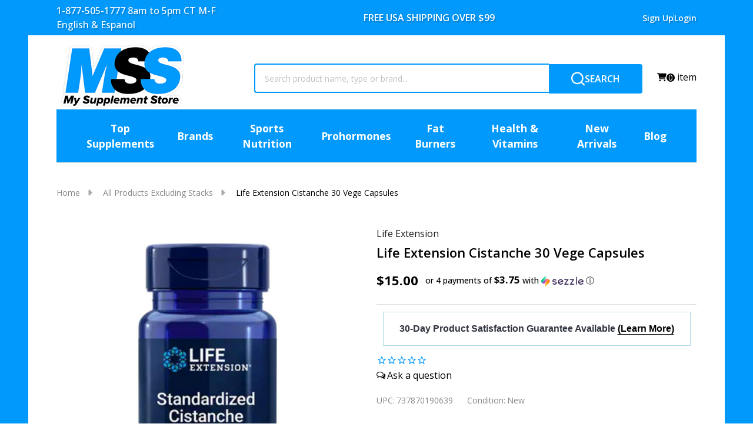

--- FILE ---
content_type: text/html; charset=UTF-8
request_url: https://www.mysupplementstore.com/products/le-cistanche-30vc
body_size: 83508
content:
    <!DOCTYPE html>
<html class="no-js" lang="en">
    

    <head>
        <title>Life Extension Cistanche  Immune System Support Supplement</title>
        <link rel="dns-prefetch preconnect" href="https://cdn11.bigcommerce.com/s-qv3l6fwcff" crossorigin><link rel="dns-prefetch preconnect" href="https://fonts.googleapis.com/" crossorigin><link rel="dns-prefetch preconnect" href="https://fonts.gstatic.com/" crossorigin>
        <meta property="product:price:amount" content="15" /><meta property="product:price:currency" content="USD" /><meta property="og:url" content="https://www.mysupplementstore.com/products/le-cistanche-30vc" /><meta property="og:site_name" content="My Supplement Store" /><link rel='canonical' href='https://www.mysupplementstore.com/products/le-cistanche-30vc' /><meta name='platform' content='bigcommerce.stencil' /><meta property="og:type" content="product" />
<meta property="og:title" content="Life Extension Cistanche 30 Vege Capsules" />
<meta property="og:description" content="Buy Prohormones, Bodybuilding Supplements &amp; Fat Burners. Free Shipping on Orders Over $99. In Business Since 1998." />
<meta property="og:image" content="https://cdn11.bigcommerce.com/s-qv3l6fwcff/products/8106/images/18236/LifeExtensionCistanche30VegeCapsules__79800.1704741755.386.513.jpg?c=1" />
<meta property="og:availability" content="instock" />
<meta property="pinterest:richpins" content="enabled" />
        
         

        <link href="https://cdn11.bigcommerce.com/s-qv3l6fwcff/product_images/MSS%20Favicon.jpg?t=1727275925" rel="shortcut icon">

        <meta name="viewport" content="width=device-width, minimum-scale=1.0, maximum-scale=1.0, user-scalable=no" />
        
        <link rel="preconnect" href="https://k32jhzz9-us-en.myexperro.com" crossorigin>
        
        <link rel="dns-prefetch" href="https://k32jhzz9-us-en.myexperro.com">
         
        <!-- 2) Preload Experro CSS early (prevents the visual jerk) -->
        
        <link rel="preload" as="style" href="https://k32jhzz9-us-en.myexperro.com/exp-themes/mss/style.css" fetchpriority="high">
         
        <link rel="preload" as="script" href="https://k32jhzz9-us-en.myexperro.com/exp-themes/core/v1/main.min.js" fetchpriority="high">

        <script> window["ExpBaseUrl"] = "k32jhzz9-us-en.myexperro.com"; window["__provider__"] = "bigcommerce"; </script>

        <!--<link rel="preconnect" href="https://searchserverapi.com">-->
        <script>
            document.documentElement.className = document.documentElement.className.replace('no-js', 'js');
        </script>

        <script>
    function browserSupportsAllFeatures() {
        return window.Promise
            && window.fetch
            && window.URL
            && window.URLSearchParams
            && window.WeakMap
            // object-fit support
            && ('objectFit' in document.documentElement.style);
    }

    function loadScript(src) {
        var js = document.createElement('script');
        js.src = src;
        js.onerror = function () {
            console.error('Failed to load polyfill script ' + src);
        };
        document.head.appendChild(js);
    }

    if (!browserSupportsAllFeatures()) {
        loadScript('https://cdn11.bigcommerce.com/s-qv3l6fwcff/stencil/1bcee400-b358-013e-4924-765aeb603615/e/5a6068d0-cfb7-013e-c148-1e6a410aeef2/dist/theme-bundle.polyfills.js');
    }
</script>
<!-- preload polyfill -->
<script>!function(n){"use strict";n.loadCSS||(n.loadCSS=function(){});var o=loadCSS.relpreload={};if(o.support=function(){var e;try{e=n.document.createElement("link").relList.supports("preload")}catch(t){e=!1}return function(){return e}}(),o.bindMediaToggle=function(t){var e=t.media||"all";function a(){t.addEventListener?t.removeEventListener("load",a):t.attachEvent&&t.detachEvent("onload",a),t.setAttribute("onload",null),t.media=e}t.addEventListener?t.addEventListener("load",a):t.attachEvent&&t.attachEvent("onload",a),setTimeout(function(){t.rel="stylesheet",t.media="only x"}),setTimeout(a,3e3)},o.poly=function(){if(!o.support())for(var t=n.document.getElementsByTagName("link"),e=0;e<t.length;e++){var a=t[e];"preload"!==a.rel||"style"!==a.getAttribute("as")||a.getAttribute("data-loadcss")||(a.setAttribute("data-loadcss",!0),o.bindMediaToggle(a))}},!o.support()){o.poly();var t=n.setInterval(o.poly,500);n.addEventListener?n.addEventListener("load",function(){o.poly(),n.clearInterval(t)}):n.attachEvent&&n.attachEvent("onload",function(){o.poly(),n.clearInterval(t)})}"undefined"!=typeof exports?exports.loadCSS=loadCSS:n.loadCSS=loadCSS}("undefined"!=typeof global?global:this);</script>
        <script>window.consentManagerTranslations = `{"locale":"en","locales":{"consent_manager.data_collection_warning":"en","consent_manager.accept_all_cookies":"en","consent_manager.gdpr_settings":"en","consent_manager.data_collection_preferences":"en","consent_manager.manage_data_collection_preferences":"en","consent_manager.use_data_by_cookies":"en","consent_manager.data_categories_table":"en","consent_manager.allow":"en","consent_manager.accept":"en","consent_manager.deny":"en","consent_manager.dismiss":"en","consent_manager.reject_all":"en","consent_manager.category":"en","consent_manager.purpose":"en","consent_manager.functional_category":"en","consent_manager.functional_purpose":"en","consent_manager.analytics_category":"en","consent_manager.analytics_purpose":"en","consent_manager.targeting_category":"en","consent_manager.advertising_category":"en","consent_manager.advertising_purpose":"en","consent_manager.essential_category":"en","consent_manager.esential_purpose":"en","consent_manager.yes":"en","consent_manager.no":"en","consent_manager.not_available":"en","consent_manager.cancel":"en","consent_manager.save":"en","consent_manager.back_to_preferences":"en","consent_manager.close_without_changes":"en","consent_manager.unsaved_changes":"en","consent_manager.by_using":"en","consent_manager.agree_on_data_collection":"en","consent_manager.change_preferences":"en","consent_manager.cancel_dialog_title":"en","consent_manager.privacy_policy":"en","consent_manager.allow_category_tracking":"en","consent_manager.disallow_category_tracking":"en"},"translations":{"consent_manager.data_collection_warning":"We use cookies (and other similar technologies) to collect data to improve your shopping experience.","consent_manager.accept_all_cookies":"Accept All Cookies","consent_manager.gdpr_settings":"Settings","consent_manager.data_collection_preferences":"Website Data Collection Preferences","consent_manager.manage_data_collection_preferences":"Manage Website Data Collection Preferences","consent_manager.use_data_by_cookies":" uses data collected by cookies and JavaScript libraries to improve your shopping experience.","consent_manager.data_categories_table":"The table below outlines how we use this data by category. To opt out of a category of data collection, select 'No' and save your preferences.","consent_manager.allow":"Allow","consent_manager.accept":"Accept","consent_manager.deny":"Deny","consent_manager.dismiss":"Dismiss","consent_manager.reject_all":"Reject all","consent_manager.category":"Category","consent_manager.purpose":"Purpose","consent_manager.functional_category":"Functional","consent_manager.functional_purpose":"Enables enhanced functionality, such as videos and live chat. If you do not allow these, then some or all of these functions may not work properly.","consent_manager.analytics_category":"Analytics","consent_manager.analytics_purpose":"Provide statistical information on site usage, e.g., web analytics so we can improve this website over time.","consent_manager.targeting_category":"Targeting","consent_manager.advertising_category":"Advertising","consent_manager.advertising_purpose":"Used to create profiles or personalize content to enhance your shopping experience.","consent_manager.essential_category":"Essential","consent_manager.esential_purpose":"Essential for the site and any requested services to work, but do not perform any additional or secondary function.","consent_manager.yes":"Yes","consent_manager.no":"No","consent_manager.not_available":"N/A","consent_manager.cancel":"Cancel","consent_manager.save":"Save","consent_manager.back_to_preferences":"Back to Preferences","consent_manager.close_without_changes":"You have unsaved changes to your data collection preferences. Are you sure you want to close without saving?","consent_manager.unsaved_changes":"You have unsaved changes","consent_manager.by_using":"By using our website, you're agreeing to our","consent_manager.agree_on_data_collection":"By using our website, you're agreeing to the collection of data as described in our ","consent_manager.change_preferences":"You can change your preferences at any time","consent_manager.cancel_dialog_title":"Are you sure you want to cancel?","consent_manager.privacy_policy":"Privacy Policy","consent_manager.allow_category_tracking":"Allow [CATEGORY_NAME] tracking","consent_manager.disallow_category_tracking":"Disallow [CATEGORY_NAME] tracking"}}`;</script>
        
        <script>
            window.lazySizesConfig = window.lazySizesConfig || {};
            window.lazySizesConfig.loadMode = 1;
        </script>
        <script async src="https://cdn11.bigcommerce.com/s-qv3l6fwcff/stencil/1bcee400-b358-013e-4924-765aeb603615/e/5a6068d0-cfb7-013e-c148-1e6a410aeef2/dist/theme-bundle.head_async.js"></script>
        
        <style>  
            .stamped-main-badge[data-type="qna"]:empty:before {  
             font-family:'stamped-font';  
             content:'\f0e6 ';  
            }  

            .ak-alert-warning{
                color: #8a6d3b;
                background-color: #fcf8e3;
                border-color: #faebcc;
                font-weight: bold;
                width: 100%;
                padding: 10px;
                border: 2px solid #8a6d3b;
                border-radius: 5px;  
                margin-bottom: 0.75rem;
            }
        </style>

                <link href="https://fonts.googleapis.com/css?family=Open+Sans:600,500,400,700&display=block" rel="stylesheet">
                <script async src="https://cdn11.bigcommerce.com/s-qv3l6fwcff/stencil/1bcee400-b358-013e-4924-765aeb603615/e/5a6068d0-cfb7-013e-c148-1e6a410aeef2/dist/theme-bundle.font.js"></script>
            
            <link data-stencil-stylesheet href="https://cdn11.bigcommerce.com/s-qv3l6fwcff/stencil/1bcee400-b358-013e-4924-765aeb603615/e/5a6068d0-cfb7-013e-c148-1e6a410aeef2/css/theme-7c0571a0-d775-013e-4d1f-26d149433510.css" rel="stylesheet">
            <!-- Start Tracking Code for analytics_siteverification -->

<meta name="google-site-verification" content="KTdRLNyJzarTz8lh7CmntFZkK3y3QQv0nBWy22y88Fo" />

<!-- End Tracking Code for analytics_siteverification -->


<script type="text/javascript" src="https://checkout-sdk.bigcommerce.com/v1/loader.js" defer ></script>
<script src="https://www.google.com/recaptcha/api.js" async defer></script>
<script>window.consentManagerStoreConfig = function () { return {"storeName":"My Supplement Store","privacyPolicyUrl":"https:\/\/www.mysupplementstore.com\/privacy-statement","writeKey":null,"improvedConsentManagerEnabled":true,"AlwaysIncludeScriptsWithConsentTag":true}; };</script>
<script type="text/javascript" src="https://cdn11.bigcommerce.com/shared/js/bodl-consent-32a446f5a681a22e8af09a4ab8f4e4b6deda6487.js" integrity="sha256-uitfaufFdsW9ELiQEkeOgsYedtr3BuhVvA4WaPhIZZY=" crossorigin="anonymous" defer></script>
<script type="text/javascript" src="https://cdn11.bigcommerce.com/shared/js/storefront/consent-manager-config-3013a89bb0485f417056882e3b5cf19e6588b7ba.js" defer></script>
<script type="text/javascript" src="https://cdn11.bigcommerce.com/shared/js/storefront/consent-manager-08633fe15aba542118c03f6d45457262fa9fac88.js" defer></script>
<script type="text/javascript">
var BCData = {"product_attributes":{"sku":null,"upc":"737870190639","mpn":null,"gtin":null,"weight":null,"base":true,"image":null,"stock":null,"instock":true,"stock_message":null,"purchasable":true,"purchasing_message":null,"call_for_price_message":null,"price":{"without_tax":{"formatted":"$15.00","value":15,"currency":"USD"},"tax_label":"Tax"}}};
</script>
<script src='https://k32jhzz9-us-en.myexperro.com/bigc-app/1d45d25c-f1cf-48e2-932e-dc6521adaba2_96e92451-4af4-40b8-824d-2ff9a2486d02_10.js?hash=bc22df01ee962bf5c669674fc4fafbe8'   ></script><script src='https://bigcommerce-storefront.getredo.com/main.js'   ></script><script src='https://k32jhzz9-us-en.myexperro.com/exp-themes/core/v1/main.min.js'   ></script><script data-bc-cookie-consent="2" type="text/plain">
				
    (function (w,d,s,u,o,c,e,x){
				
        w['TrackingSystemObject']=o;
				
        e=d.createElement(s);e.async=1;e.src=u;e.onload=c;
				
        x=d.getElementsByTagName(s)[0];x.parentNode.insertBefore(e, x);
				
    })(window,document,'script','https://cdn.refersion.com/refersion.js','r',function () {
				
        /*Configure SDK*/
				
        r.pubKey = 'pub_d26228a051284a09a2a4';
				
        r.settings.fp_off = true;
				
        r.cart_type='BIGCOMMERCE';
				
        /*Initialize*/
				
        r.initializeXDLS().then(() => {
				
            r.launchDefault();
				
        });
     });
</script><script data-bc-cookie-consent="2" type="text/plain">
(function() {
var style = document.createElement('style');
style.innerHTML = '.productView-stockLabel:not(._outstock) { display: none }';
document.head.appendChild(style);
})();
</script>

<!-- Google Tag Manager -->
<script data-bc-cookie-consent="4" type="text/plain">(function(w,d,s,l,i){w[l]=w[l]||[];w[l].push({'gtm.start':
new Date().getTime(),event:'gtm.js'});var f=d.getElementsByTagName(s)[0],
j=d.createElement(s),dl=l!='dataLayer'?'&l='+l:'';j.async=true;j.src=
'https://www.googletagmanager.com/gtm.js?id='+i+dl;f.parentNode.insertBefore(j,f);
})(window,document,'script','dataLayer','GTM-TQM3GBR');</script>
<!-- End Google Tag Manager --><script type="text/javascript">
    var attnData = {
	    pageType: "product",
            orderData: {},
    }
try {
    if ("") {
        fetch("/api/storefront/order/", {
            credentials: "include",
        })
        .then(function (response) {
            return response.json();
        })
        .then(function (orderInfo) {
            window.attnData = window.attnData || {
			        pageType: "product",
    		        orderData: {},
		            }
            window.attnData.orderData = {
                cartTotal: orderInfo.orderAmount,
                cartId: orderInfo.cartId,
			    cartCoupon: orderInfo.coupons.length > 0 ? orderInfo.coupons[0].code : null,
                orderId: orderInfo.orderId,
                phone: orderInfo.billingAddress.phone,
                email: orderInfo.billingAddress.email,
                items: orderInfo.lineItems.physicalItems.map(item => {
                    return {
                        sku: item.productId,
                        subProductId: item.variantId,
                        name: item.name,
                        image: item.imageUrl,
                        price: item.salePrice,
                        currency: orderInfo.currency.code,
                        quantity: item.quantity,
                    }
                }),
            }
        })
}} catch (e) {}
</script>
<script type="text/javascript">
 const attn_upc = "737870190639";
    const attn_price = "15";
    var variant = null;
    const attnBCProducts = window.attn_bc_products = window.attn_bc_products || {};
    const productsCatalogue = attnBCProducts.products = attnBCProducts.products || [];
    const product = {
        sku: '8106',
        subProductId: variant,
        productId: '',
        name: 'Life Extension Cistanche 30 Vege Capsules',
        image: 'https://cdn11.bigcommerce.com/s-qv3l6fwcff/images/stencil/608x608/products/8106/18236/LifeExtensionCistanche30VegeCapsules__79800.1704741755.jpg?c=1',
        category: 'Life Extension,Products that are not from Bulk Foods Direct Nutri,Individual Products That Aren&#x27;t Included In Stacks,Products That Are Under $20,Smart Shopping Campaign,Specialty Health Products,All Products (MinMaxify),Sale Collection,All Products Excluding Stacks',
        price: attn_price,
        currency: 'USD' || 'USD',
    };
    if (attnData.pageType === 'product' && product.sku) {    try {
        fetch('/graphql', {
            method: 'POST',
            credentials: 'same-origin',
            headers: {
              'Content-Type': 'application/json',
              'Authorization': 'Bearer eyJ0eXAiOiJKV1QiLCJhbGciOiJFUzI1NiJ9.[base64].y7NQZyz-7U8wSj96YOYHlekyrED4AepUgkufGKKoGsL64DW1GeYlPYBj591cnfsavTNzArkwv-VZWE51d6u9Lg'
            },
            body: JSON.stringify({ query: '{ site {product(entityId: 8106) { sku, variants{edges{node{upc, entityId, prices{price{value}}}}}}}}'})})
            .then(data => data.json())
            .then(json => json?.data?.site?.product?.variants?.edges)
            .then(variantsArr =>  {
                if (variantsArr.length === 1) {
                    variant = variantsArr[0]?.node?.entityId;
                } else if (attn_upc) {
                    variant = variantsArr.find(variantObj => variantObj?.node?.upc === attn_upc)?.node.entityId;
                } else if (attn_price) {
                    variant = variantsArr.find(variantObj => variantObj?.node?.prices?.price?.value?.toString() === attn_price)?.node.entityId;
                } else {
                    variant = variantsArr[0]?.node?.entityId;
                }
            })
            .then(() => {
                product.subProductId = variant;
                attnBCProducts["current_product"] = product;
                if (productsCatalogue.filter(i => {i.productId === '8106' && i.subProductId === variant}).length === 0) {
                    productsCatalogue.push(product);
                }
            })
    } catch {
        attnBCProducts["current_product"] = product;
        if (productsCatalogue.filter(i => i.productId === '8106').length === 0) {
            productsCatalogue.push(product);
        }
    }}
</script><script data-bc-cookie-consent="2" type="text/plain" src="https://cdn.userway.org/widget.js" data-account="FcFsxy9wAe"></script><script data-bc-cookie-consent="2" type="text/plain" async type="text/javascript"
src="https://flspf.mysupplementstore.com/providers/atLabel/load" onError="var
fallbackScript = document.createElement('script');
fallbackScript.src="https://cdn.attn.tv/mysupplementstore/dtag.js";
document.head.appendChild(fallbackScript);"></script>


<script data-cfasync="false" data-dd-sm-ignore="true" data-cookieconsent="ignore" id="wsa-tag-manager-javascript-h-test" nonce="">!function(w,d){if(d.location.href.indexOf('showHidden=true')<0&&d.location.href.indexOf('shogun.page/previews')<0){w.TagRocket=w.TagRocket||{};var T=w.TagRocket;T.teh=[];w.onerror=function(m,s,l,c,e){T.teh.push((l?(l+' '):'')+(c?(c+' '):'')+m+(m.colno?(':'+m.colno):'')+(s?(' '+s):''));};function a(s){var e=d.createElement('script'),h=d.getElementsByTagName('head')[0];e.appendChild(d.createTextNode(s));h.insertBefore(e,h.firstChild)}a('()=>{};window.arrowFunctions=1');a('async function a(){};window.asyncFunctions=1');var m=new Date().toISOString(),q='wsa-tag-manager-javascript-',z;T.tah=function(s){w.dataLayer=w.dataLayer||[];if(!w.gtag){w.gtag=function(){dataLayer.push(arguments)};gtag('js',new Date);t=d.createElement('script');t.async=!0;t.setAttribute('src','https://www.googletagmanager.com/gtag/js?id=G-7XTJM93TLW');d.head.appendChild(t)};if(!w.wsa_tre){var n='denied';gtag('consent',{functionality_storage:n,ad_storage:n,analytics_storage:n,ad_user_data:n,ad_personalization:n,personalization_storage:n,security_storage:n});gtag('config',"G-7XTJM93TLW",{groups:'TagRocketErrorTracking',send_page_view:false});;gtag('config',"G-LH5D7W2YBN",{groups:'TagRocketErrorTracking',send_page_view:false});gtag('event','tag_rocket_error',{send_to:["G-LH5D7W2YBN"],description:'Script Failure',app_version:'3.46.45',tag_rocket_version:'1.94',ua:navigator.userAgent});};w.wsa_tre=1;if(w.console)console.error('Tag Rocket (h): '+s,T.teh);T.teh.forEach(function(e){gtag('event','app_error',{send_to:'G-7XTJM93TLW',scope:s,description:s+' 3.46.45 h '+e,message:'h '+e,app_version:'3.46.45',automatic:1,tag_rocket_version:'1.94',pagedatetime:m,datetime:m,ua:navigator.userAgent,tags:"unknown",environment:'Production'})})};p=function(){if(!T.ts&&!d.getElementById(q+'second'))T.tah('Header Script Missing');else if(!T.tss)T.tah('Header Script Failure1');else if(!T.ts)T.tah('Header Script Failure2');if(!T.tm&&!d.getElementById(q+'main'))T.tah('Footer Script Missing');else if(!T.tm)T.tah('Footer Script Failure')};if(w.addEventListener)w.addEventListener('DOMContentLoaded',p);else w.attachEvent('onDOMContentLoaded',p)}}(window,document)</script>               
<script data-cfasync="false" data-dd-sm-ignore="true" data-cookieconsent="ignore" id="wsa-tag-manager-javascript-second" nonce="">
/*
    Web Site Advantage: Tag Rocket App 1 of 2 Head [1.94.79931]
    https://bigcommerce.websiteadvantage.com.au/tag-rocket/
    Copyright (C) 2020 - 2025 Web Site Advantage
*/

!function(w,d){if(d.location.href.indexOf('showHidden=true')<0&&d.location.href.indexOf('shogun.page/previews')<0){w.TagRocket=w.TagRocket||{};var T=w.TagRocket;T.tss=1;T.tags='gads|ga4';T.scc='US-OH';T.seu='false';T.l='';var eet=new Date,eei=0,eer=0,eea='G-7XTJM93TLW';T.ec=function(){gtag.apply(null,arguments)};T.a=function(s,e,c,o){try{if(!eei){eei=1;if(!w.gtag){w.gtag=function(){dataLayer.push(arguments)}}T.ec('config',eea,{groups:'TagRocketErrorTracking',send_page_view:false})}if(!eer){eer=1;T.ct=c;if(w.console)console.error('Tag Rocket: '+s+': '+e,o||'');T.ct=1;var z = e?e.substring(0,255):'-missing-';T.ec('event','app_error',{send_to:eea,scope:s,description:s+' 3.46.45 '+z,message:z,app_version:'3.46.45',automatic:1,tag_rocket_version:'1.94',pagedatetime:eet.toISOString(),datetime:new Date().toISOString(),ua:navigator.userAgent,tags:T.tags,timesinceload:new Date-eet,environment:'Production'});eer=0}}catch(x){try{T.ec('event','app_error',{send_to:eea,scope:'AppErrorError',description:'3.46.45 '+x,message:''+x,app_version:'3.46.45',tag_rocket_version:'1.94',pagedatetime:eet.toISOString(),datetime:new Date().toISOString(),ua:navigator.userAgent,tags:T.tags,timesinceload:new Date-eet,environment:'Production'});}catch(y){}}};T.eq=T.eq||[];if(w.addEventListener){w.addEventListener('error',function(){T.ef.apply(T,arguments)},{passive:!0,capture:!0});}else if(w.attachEvent){w.attachEvent('onerror',function(){T.ef.apply(T,arguments)});}if(!T.ef){T.ef=function(){T.eq.push(arguments)}};if(!T.cf){T.cq=T.cq||[];T.cf=function(){T.cq.push(arguments)};if(w.console){T.ce=console.error;console.error=function(){T.ce.apply(console,arguments);T.cf.apply(T,arguments)}}};try{T.dF='NewPromotionsAdded';T.dW=[];T.dX=0;T.ci=function(){T.dV(function(a){a.forEach(function(b){T.e(b.addedNodes,function(c){if(T.bj(c,T.bd)=='promotion'&&T.bi(c,'found')){T.dW.push(c)}T.e(T.dT(c,"["+T.bd+"='promotion']"),function(e){if(T.bi(e,'found')){T.dW.push(e)}})})});if(T.aT(T.dW)&&!T.dX){T.A(function(){T.dX=T.aQ(function(){T.dX=0;T.f(T.dF,{elements:T.dW});T.dW=[];},100,'New Promotions Added')})}});};T.dP=[];T.dQ=0;T.dR=function(a){T.e(a,function(b){T.dP=T.dP.concat(T.ba(b));if(T.bj(b,T.bd)=='list'&&T.dS(b)&&T.bi(b,'found')){T.dP.push(b)}T.e(T.dT(b,"["+T.bd+"='list']"),function(c){if(T.dS(c)&&T.bi(c,'found')){T.dP.push(c)}})})};T.dU=function(){T.A(function(){if(T.aT(T.dP)){if(T.dQ)T.dL(T.dQ);T.dQ=T.aQ(function(){T.f(T.cO,{elements:T.dP});T.dP=[];T.dQ=0},500,'New Products Added')}})};T.ch=function(e){T.dV(function(f){f.forEach(function(g){T.dR(g.addedNodes);});T.dU();},e||d.body)};T.cO='NewProductsAdded';T.cw='UserDataUpdated';T.dD=function(a,b,c){if(c)a.style.border='1px '+c+' solid';var e=a.wsa_label,f=a.dataset.tagrocketSearchprovider;if(!e){a.style.position='relative';e=d.createElement('span');e.style.position='absolute';e.style.top='0px';e.style.left='0px';e.style.padding='5px';e.style.fontSize='16px';e.style.zIndex='1000';a.appendChild(e);a.wsa_label=e};if(c){e.style.backgroundColor=c;e.style.color='white'}if(f){b+=' ('+f+')';}e.textContent=b};T.dT=function(a,b){if(!a.querySelectorAll)return[];var c=a.querySelectorAll(b);if(Array.from)return Array.from(c);else return c};T.bc=function(a){return T.dT(d,a)};T.dS=function(a){var b=T.bj(a,T.be);return b&&!isNaN(parseInt(b,10))};T.P=function(a){return typeof a!=='undefined'&&a!==null};T.w=function(a){return a===0||(T.P(a)&&a!==''&&!isNaN(a))};T.ee=function(a){var b=String.fromCodePoint;if(b){return b(a)}return ''};T.ed=function(a,b,c){var e=[].slice.call(a).map(function(f){if(c||typeof(f)==='function')return f;try{return T.E(f)}catch(g){if(Array.isArray(f)){return [].concat(f)}else return f}});if(T.aT(e)){e[0]=T.ee(b)+' %cTag Rocket: %c'+e[0];e.splice(1,0,'color:none;');e.splice(1,0,'color:#28a300;')}return e};T.bT=function(){if(w.console)console.warn.apply(console,T.ed(arguments,0x1F6A8,1))};T.cv=function(){if(w.console)console.error.apply(console,T.ed(arguments,0x26A0,1))};T.ag=function(a,b){return a.sort(function(c,e){return e.price*e.quantity-c.price*c.quantity}).slice(0,b)};T.cD=function(a,b,c,e){var f,g=function(h){if(h>=T.aT(a))c&&c();else T.aQ(function(){T.t('SB95',function(){f=b(a[h],h);if(typeof f!=='undefined')c&&c(f);else g(h+1)},1)},0,'Yield '+h+' '+e);};g(0)};T.e=function(a,b){var c,e,f=T.aT(a);if(a&&f)for(c=0;c<f;c++){e=b(a[c],c);if(typeof e!=='undefined')return e}};T.dd=function(a,b){if(a&&T.aT(a))for(var c=0;c<T.aT(a);c++){if(a[c]===b)return true}};T.dY=function(a,b,c){a.setAttribute(b,c)};T.p=function(a,b,c){if(T.P(c)&&c!=='')a[b]=c};T.cb=function(a,b){if(!b||!a)return a;var c=b.split('.'),e=a[c.shift()];return T.cb(e,c.join('.'))};T.t=function(a,b,c,e){try{c&&b.apply(this,e)}catch(f){T.a(a,''+f,1,f)}};T.bl=function(a,b,c,e){var f=function(){T.t.call(this,'SB24',c,1,arguments)};if(b==T.S&&d.readyState!="loading"){T.aQ(f,0,T.S)}else{e=e||{};if(!T.P(e.passive)){e.passive=!0;}a.addEventListener&&a.addEventListener(b,f,e)||a.attachEvent&&a.attachEvent('on'+b,f)}};T.R=function(a,b){T.bl(w,a,function(a){if(!b.done){b.done=1;b(a)}},{once:!0})};T.bN=function(a,b){try{return JSON.stringify(a,b)}catch(c){throw ''+T.bN.caller+' '+c}};T.bQ=function(a){return a&&JSON.parse(a)};T.E=function(a){return T.bQ(T.bN(a))};T.da=function(a){return T.bN(a)=='{}'};T.U=function(a){var b=Object(a),c,e,f,g=arguments;for(c=1;c<g.length;c++){e=g[c];if(e!=null){for(f in e){if(Object.prototype.hasOwnProperty.call(e,f))b[f]=e[f];}}}return b;};T.aT=function(a){return a.length};T.bo=function(a){try{if(!localStorage||T.eb)return !1;return localStorage.removeItem(a)}catch(b){T.a('SB63','Incognito Safari has blocked localStorage. This stops us tracking things like add to cart events',1,b);T.eb=!0}};T.bm=function(a){try{if(!localStorage||T.eb)return !1;return localStorage.getItem(a)}catch(b){T.a('SB61','Incognito Safari has blocked localStorage. This stops us tracking things like add to cart events',1,b);T.eb=!0}};T.bn=function(a,b){try{if(!localStorage||T.eb)return !1;localStorage.setItem(a,b)}catch(c){T.a('SB60','Incognito Safari has blocked localStorage. This stops us tracking things like add to cart events',1,c);T.eb=!0}};T.aq=function(a){var b=d.cookie.match(new RegExp('(^| )'+a+'=([^;]+)')),c=b&&unescape(b[2])||'';return c=='deleted'?'':c};T.M=function(a){var b=w.performance;return b&&b.getEntriesByType&&b.getEntriesByType(a)};T.L=function(){var a=navigator;return a.connection||a.mozConnection||a.webkitConnection};T.J=function(a,b,c){return (a||'').replace(b,c||'')};T.at=function(a){return (a||'').trim().toLowerCase()};T.aW=function(a){return T.J(T.J(T.at(a),/([^a-z0-9 _])/g),/ +/g,'_')};T.aF=function(a,b){return a.indexOf(b)>=0};T.N=function(a,b){b=b||255;if(!a)return '(missing)';a=T.J((''+a).trim(),/ *(\r\n|\n|\r) */gm,' ');if(T.aT(a)<=b)return a;return a.substring(0,b-3)+'...'};T.cx=function(a,b){var c='',e='';switch(b){case 'AU':c='0011';e='61';break;case 'US':case 'CA':c='011';e='1';break;case 'GB':c='011';e='44';break;case 'IT':c='00';e='39';break;}a=T.J(a,/[^\d+]+/g);if(c)a=T.J(a,new RegExp('^'+c),'+');if(a[0]!='+'&&e){a='+'+T.J(e+a,/^0/);}return a};T.bk=function(a,b){return a.hasAttribute(b)};T.bj=function(a,b){if(a.getAttribute)return T.N(a.getAttribute(b))};T.bi=function(a,b){var c='data-tagrocket-'+b;if(T.bk(a,c))return 0;T.dY(a,c,'1');return 1};T.bt=function(a,b,c,e){var f=setInterval(function(){T.t(a,function(){try{c()}catch(g){if(b)clearInterval(f);throw g}},1)},e);return f};T.cd=function(a,b,c,e){if(a)T.dL(a);return T.aQ(b,c,e)};T.dL=function(a){clearTimeout(a)};T.aQ=function(a,b,c){return setTimeout(a,b,'Tag Rocket '+(c||''))};T.bA=function(a,b,c){T.dq('query getCartMetafields{site{cart{metafields(namespace:"bc_storefront" keys:["'+b+'"]){edges{node{entityId}}}}}}',function(e,f){T.t('SB82',function(){if(e>0){var g='createCartMetafield',h='',i=T.cb(f,'data.site.cart.metafields.edges');if (i&&i.length){g='updateCartMetafield';h=' metafieldEntityId:'+i[0].node.entityId}T.dq('mutation '+g+'{cart{'+g+'(input:{cartEntityId:"'+a+'" data:{key:"'+b+'" value:"'+T.bN(c).replace(/"/g,'\\"')+'"}'+h+'}){metafield{id entityId key value}errors{...on Error{message}}}}}',function(e,j){T.t('SB83',function(){if(e>0){}},1)})}},1)})};T.ea=function(a){T.cm.appendChild(a)};T.dZ=function(a,b,c){b=b||{};if(b.onvisible&&d.hidden){T.R('visibilitychange',function(){T.dZ(a,b,c)});return};var e=d.createElement(a),f;if(b.id&&d.getElementById(b.id))return;for(var g in b){T.dY(e,g,b[g])}e.onload=e.onreadystatechange=function(){f=e.readyState;if(!f||f=='loaded'||f=='complete'){if(c)c();c=null}};T.ea(e);return e};T.cW=function(a){T.dZ('style',{type:'text/css'}).appendChild(d.createTextNode(a));};T.aP=function(a,b,c){b=b||{};b.src=a;if(!T.P(b.async))b.async=!0;if(T.cp)b.nonce=T.cp;if(!T.P(b.onvisible)&&T.pageType!='orderconfirmation')b.onvisible=!0;if(T.pageType!='orderconfirmation'||T.b.updated){T.dZ('script',b,c)}else{T.o(T.cw,function(){T.dZ('script',b,c)})}};T.dx=function(a){if(T.bk(a,'data-list-name'))return T.bj(a,'data-list-name');if(a.parentElement)return T.dx(a.parentElement)};T.O=function(){var a=d.querySelector('head meta[name="description"]');if(a)return T.bj(a,'content');};T.cu=function(a){var b=w.location.href.match(new RegExp('[?&]'+a+'=([^&]*)'));return decodeURIComponent(b&&b[1]||'')};T.dV=function(a,b,c){if(w.MutationObserver)T.R(T.S,function(){c=c||{childList:!0,subtree:!0};b=b||d.body;if(!b)throw 'no target';new MutationObserver(a).observe(b,c)})};T.aL=function(a,b){if(a&&a.event_log)a.event_log+=b};T.dF='NewPromotionsAdded';T.dW=[];T.dX=0;T.ci=function(){T.dV(function(a){a.forEach(function(b){T.e(b.addedNodes,function(c){if(T.bj(c,T.bd)=='promotion'&&T.bi(c,'found')){T.dW.push(c)}T.e(T.dT(c,"["+T.bd+"='promotion']"),function(e){if(T.bi(e,'found')){T.dW.push(e)}})})});if(T.aT(T.dW)&&!T.dX){T.A(function(){T.dX=T.aQ(function(){T.dX=0;T.f(T.dF,{elements:T.dW});T.dW=[];},100,'New Promotions Added')})}});};T.dP=[];T.dQ=0;T.dR=function(a){T.e(a,function(b){T.dP=T.dP.concat(T.ba(b));if(T.bj(b,T.bd)=='list'&&T.dS(b)&&T.bi(b,'found')){T.dP.push(b)}T.e(T.dT(b,"["+T.bd+"='list']"),function(c){if(T.dS(c)&&T.bi(c,'found')){T.dP.push(c)}})})};T.dU=function(){T.A(function(){if(T.aT(T.dP)){if(T.dQ)T.dL(T.dQ);T.dQ=T.aQ(function(){T.f(T.cO,{elements:T.dP});T.dP=[];T.dQ=0},500,'New Products Added')}})};T.ch=function(e){T.dV(function(f){f.forEach(function(g){T.dR(g.addedNodes);});T.dU();},e||d.body)};T.cO='NewProductsAdded';T.au='PromotionsVisible';T.dE=function(a){T.aZ(T.au,a)};T.aX=function(a,b){var c,e=[];T.e(a.infos||a.items||a,function(f){c=f.product||f;if(!c.completed){e.push(c);}});if (T.aT(e)&&T.cu('showHidden')!='true'&&!e[0].name.includes('Package Protection')&&!T.aF(w.location.href,'translate.goog')){T.a('SB55e',''+T.aT(e)+' incomplete products on '+b+' '+e[0].productId+' '+e[0].name,1,e);}};T.dA=function(a,b){var c="["+T.bd+"='list']["+T.be+"='"+a+"']";if(b)c="[data-list-name='"+T.J(b,/['"\\]/g,'\\$&')+"'] "+c;return d.querySelector(c)};T.n='ProductsVisible';T.dB=function(a,b){if(T.aY||T.ca)a.search=T.aY||T.ca;T.aX(a,T.n);T.cH(T.n,a,b)};T.dM=function(a){T.t('SB19b',function(){var b,c={},e;T.e(a,function(f){if(!f.seen){f.seen=1;b=f.callback.name+f.id;if(!c[b])c[b]=[];c[b].push(f)}});for(var g in c){e=c[g][0];e.callback({infos:c[g],list:e.list})}},1)};T.dO=0;T.dN=[];T.dH=function(a){a.visibleTime=0;if(!T.P(a.minVisibleTime))a.minVisibleTime=2e3;var b,c=new IntersectionObserver(function(e){T.e(e,function(f){if(f.isIntersecting){a.lastVisible=new Date;a.trigger='visible';if(a.se&&a.e)T.dD(a.e,'Visible over 50%','orange');b=T.aQ(function(){c.disconnect();if(a.se&&a.e)T.dD(a.e,'Looked at for '+(a.minVisibleTime/1e3)+' seconds','purple');T.dN.push(a);if(T.dO)return;T.dO=T.aQ(function(){T.dO=0;T.e(T.dN,function(a){if(a.se&&a.e)T.dD(a.e,'Events Sent','red')});if(T.aT(T.dN)){T.dM(T.dN);T.dN=[];}},1e3,'Visible Ticking')},a.minVisibleTime-a.visibleTime,'On First Visible')}else{if(b)T.dL(b);if(a.lastVisible){a.visibleTime+=new Date-a.lastVisible;a.lastVisible=0}}})},{threshold:[0.5]});c.observe(a.e)};T.dJ=[];T.dK=0;T.dI=function(a){T.dJ.push(a)};T.cj=function(){T.t('SB18',function(){var b,c,e=0,f=1,g=function(a){if(a.seen)return false;if(a.e&&a.e.getBoundingClientRect){try{b=a.e.getBoundingClientRect()}catch(h){}if(b){return b.top>-b.height/2&&b.left>-b.width/2&&b.bottom-b.height/2<=(w.innerHeight||d.documentElement.clientHeight)&&b.right-b.width/2<=(w.innerWidth||d.documentElement.clientWidth)}}return a.percent<T.dK},i=function(j,k){if(!k&&c)return;T.dL(c);c=T.aQ(function(){c=0;T.t('SB18a',function(){l()},1)},j,'Scroll Tick '+k)} ,l=function(){var m=[],n=1,o,p,q,r=d.body,s=d.documentElement;q=w.pageYOffset,p=w.innerHeight;if(r&&r.scrollHeight){if(f==1)f=r.scrollHeight;if(s.clientHeight)n=s.clientHeight;if(q&&p)n=q+p;}o=n/f;if(o>T.dK){T.dK=o;e=n;T.t('SB18b',function(){T.e(T.dJ,function(a){a.trigger='scroll '+o;if(g(a)&&a.se&&a.e)T.dD(a.e,'Estimated Visible','orange');if(g(a)&&T.aT(m)<=5)m.push(a)});T.e(m,function(a){if(a.se&&a.e)T.dD(a.e,'Events Sent (Estimated)','red')});if(T.aT(m)){T.dM(m);i(6e3,1)}},1);}};T.bl(d,'scroll',function(){i(1e3,0);});T.R('load',function(){l()})},1);};T.dC=function(a){if(a.e&&('IntersectionObserver' in window)){T.dH(a)}else{T.dI(a)}};T.dG=function(a,b,c,e){if(!w._bcCsrfProtectionPatched&&e<10){T.aQ(function(){T.dG(a,b,c,e+1)},100,'XMLHttpRequest Wait '+e)}else{var f=new XMLHttpRequest();e=e||1;f.onreadystatechange=function(){if(this.readyState==4){if(this.status!=200){if(e<12){T.aQ(function(){T.dG(a,b,c,e+1)},1e3,'XMLHttpRequest Retry '+e)}else{T.a('SB36','Request Failed after '+e+' attempts : '+a+' '+this.status,1,f);b(0,this.status)}}else{b(1,f.responseText?T.bQ(f.responseText):'-missing-')}}};f.open(c?'POST':'GET',a,true);f.withCredentials=true;f.setRequestHeader('Content-type','application/json');if(c){f.setRequestHeader('Authorization','Bearer '+T.cr);f.send(T.bN({query:c}))}else{f.send()}}};T.de=function(a,b,c,e){if(T.aF(w.location.href,'googleusercontent.com')){c(0,'googleusercontent.com')}else{e=e||1;b=b||{};if(!w._bcCsrfProtectionPatched&&e<10){T.aQ(function(){T.de(a,b,c,e+1)},100,'Fetch Wait '+e)}else{w.fetch(a,b).then(function(f){if(f.ok){f.text().then(function(g){var h;try{h=T.bQ(g)}catch(i){throw 'JSON parse error '+i+' '+a}try{c(h?1:0,h||'-empty-')}catch(i){throw 'onComplete error '+i+' '+a}})}else{if(e<12){T.aQ(function(){T.de(a,b,c,e+1)},1e3*e,'Fetch '+e)}else{T.a('SB30','Fetch '+e+' Last Fail '+a+' '+f.status,1,f);try{c(0,f.status)}catch(i){T.a('SB30b','Fetch '+a+' onComplete '+(j.message||j),1,j)}}}}).catch(function(j){if(!j.message||!j.message.match(/^(cancel|annul|brochen|NetworkError when|Failed to fetch|취소됨)/)){if(e<12){T.aQ(function(){T.de(a,b,c,e+1)},1e3,'Fetch Error '+e+1)}else{T.a('SB29','Fetch '+e+' Last Error '+a+' '+(j.message||j),1,j);c(0,j.message||j)}}else c(-1,j.message||j)})}}};T.dq=function(a,b){var c='/graphql';if(w.fetch){T.de(c,{method:'POST',credentials:'same-origin',headers:{'Content-Type':'application/json',Authorization:'Bearer '+T.cr},body:T.bN({query:a})},b)}else{T.dG(c,b,a)}};T.bx=function(a,b){if(w.fetch){T.de(a,{credentials:'include'},b)}else{T.dG(a,b)}};T.bh=function(){T.o(T.dF,function(a){T.bf(T.bg(a.elements))})};T.bf=function(a){T.e(a,function(b){if(!b.e)b.e=d.querySelector("["+T.bd+"='promotion']["+T.be+"='"+b.id+"']");var c=b.location=='top'?0.1:0.9;if(b.e){if(T.bi(b.e,'registered')){T.dC({se: T.cs,id:'',e:b.e,promotion:b,percent:c,callback:T.dE});if(T.cs){T.dD(b.e,'Tracking Promotion','blue');b.e.style.cssText+='background-color:rgba(0, 0, 255, 0.3)'}T.bl(b.e,'click',function(){T.aZ(T.aw,b)})}}else{T.dC({se: T.cs,id:'',e:b.e,promotion:b,percent:c,callback:T.dE})}})};T.aw='PromotionClicked';T.dz=0;T.aV=function(a,b){T.dz++;T.e(a.items,function(c,e){if(!b||T.dd(b,c)){c.e=c.e||T.dA(c.productId,a.listName);var f={se: T.cs,id:T.dz,e:c.e,product:c,list:a};if(c.e){if(T.bi(c.e,'registered')){f.callback=T.dB;f.percent=e/T.aT(a.items);T.dC(f);if(f.se&&f.e)T.dD(c.e,'Tracking','blue');if(f.se&&f.e){T.dD(c.e,'Tracking','blue');c.e.style.cssText+='background-color:rgba(0, 0, 255, 0.3)'}T.bl(c.e,'click',function(){if(!f.seen)T.dB({infos:[f],list:a});T.aZ(T.ab,f);})}}else{f.callback=T.dB;f.percent=e/T.aT(a.items);T.dC(f);if(f.se&&f.e)T.dD(c.e,'Tracking','blue')}}})};T.ab='ProductClicked';T.bg=function(a){var b,c,e,f,g=[];if(!a)a=T.bc("["+T.bd+"='promotion']["+T.be+"]");T.e(a,function(h){b=T.bj(h,T.be);c=T.bj(h,'data-name');e=T.bj(h,'data-position');f={e:h};if(b)f.id=parseInt(b,10);if(c)f.name=c;if(e)f.location=e;g.push(f)});return g};T.bb=function(a){var b,c,e=[],f=T.dw(e,a);if(T.aT(e)){T.aU({reason:'List',items:e},function(g){for(b in f){c=f[b];if(T.ck)c.category=T.ck;T.aV(c,g.items)}})}};T.dv=[];T.dw=function(a,b){var c,e,f,g,h,i={},j,k,l,m,n,o,p=['{','blogid','pageid','categoryid','ssib'],q='data-tagrocket-searchprovider';T.e(b,function(r){j=T.dx(r)||'Page: '+T.cl;c=j.split(':')[0].trim();m=j;if(T.aF(m,':'))m=m.split(':')[1].trim();i[j]=i[j]||{id:T.aW(j),type:c,listName:j,name:m,items:[]};n=T.dv[j]||0;f=T.bj(r,T.be);e=T.bj(r,'data-product-price');l=T.bj(r,'data-product-category');g=T.bj(r,'data-name');h=T.bj(r,'data-product-brand');o=T.bj(r,'data-position');k={e:r,index:n};if(f)k.productId=parseInt(f,10);if(isNaN(k.productId)){if(!T.dy&&f&&p.some&&p.some(function(m){f.indexOf(m)!=0})){T.dy=1;T.a('SB43','Page contains invalid '+T.be+' value: '+f,1,r)}}else{T.bi(r,'found');if(T.w(e))k.price=parseFloat(e);if(l)k.category={path:l,breadcrumbs:[l]};if(T.bk(r,q))k.searchprovider=T.bj(r,q);if(T.j)k.currency=T.j;if(!isNaN(o))k.index=parseInt(o,10)-1;T.dv[j]=n+1;a.push(k);i[j].items.push(k)}});return i};T.bM=function(a){var b='(unknown)';if(a&&a.nodeName){b=T.at(a.nodeName);if(b=='body')return 'html>body';if(b=='head')return 'html>head';if(a.id)return b+'#'+a.id;if(a.className&&T.aT(a.className))b+='.'+a.className.split(/[ ,]+/).join('.');if(a.parentElement)b=T.bM(a.parentElement)+'>'+b;return b}};T.r=function(a,b){if(isNaN(a))return a;if(!b)b=0;var c=Math.pow(10,b),e=Number.EPSILON||2.220446049250313e-16;return Math.round((a+e)*c)/c};T.du='GetValue';T.getProductId=function(a,b,c,e,f){if(c.type=='giftCertificate')return c.type;var g=(c.isVariant&&f?f:e);if(g.length<1)return;return T.J(T.J(T.J(T.J(T.J(T.J(T.J(T.J(T.J(T.J(T.J((T.e(g.split('||'),function(h){if((!T.aF(h,'[[psku]]')||c.productSku)&&(!T.aF(h,'[[pmpn]]')||c.productMpn)&&(!T.aF(h,'[[pupc]]')||c.productUpc)&&(!T.aF(h,'[[pgtin]]')||c.productGtin)&&(!T.aF(h,'[[vname]]')||c.variantName)&&(!T.aF(h,'[[vid]]')||c.variantId)&&(!T.aF(h,'[[vsku]]')||c.variantSku)&&(!T.aF(h,'[[vmpn]]')||c.variantMpn)&&(!T.aF(h,'[[vupc]]')||c.variantUpc)&&(!T.aF(h,'[[vgtin]]')||c.variantGtin))return h})||'[[pid]]'),/\[\[pid\]\]/ig,c.productId),/\[\[pmpn\]\]/ig,c.productMpn),/\[\[pupc\]\]/ig,c.productUpc),/\[\[pgtin\]\]/ig,c.productGtin),/\[\[psku\]\]/ig,c.productSku),/\[\[vname\]\]/ig,c.variantName),/\[\[vid\]\]/ig,c.variantId),/\[\[vsku\]\]/ig,c.variantSku),/\[\[vmpn\]\]/ig,c.variantMpn),/\[\[vupc\]\]/ig,c.variantUpc),/\[\[vgtin\]\]/ig,c.variantGtin)};T.bE=function(a){T.b.updated=!0;try{var b=a.billingAddress;T.p(b,'phone',T.cx(b.phone,b.countryCode));T.p(T.b,'email',T.at(b.email));T.p(T.b,'phone',b.phone);T.p(T.b,'first_name',b.firstName);T.p(T.b,'last_name',b.lastName);T.p(T.b,'street',b.address1);T.p(T.b,'city',b.city);T.p(T.b,'state',b.stateOrProvince);T.p(T.b,'postal_code',b.postalCode);T.p(T.b,'country_code',b.countryCode);if(b.address2)T.b.street=(T.b.street?T.b.street+', ':'')+b.address2;}catch(c){T.a('SB56','Failed to update user data',1,c);}T.aZ(T.cw,T.b);};T.cw='UserDataUpdated';T.dr=function(a,b){if(a.variants.edges){return T.e(a.variants.edges,function(c){if(c.node.entityId==b)return c.node})}};T.ds=function(a){var b='',c;T.e(a.options.edges,function(e,f){c=e.node;if(f)b+=', ';b+=c.displayName+':';T.e(c.values.edges,function(g){b+=' '+g.node.label})});return b};T.do='ProductDataGathered';T.dp='CartDataGathered';T.aU=function(a,b){T.t('SB26c',function(){var c=a.cart,e,f,g,h,i=[],j=[],k=T.cu('showHidden')=='true',l=function(i){a.requests++;var m=i.slice(0,25),n=j.filter(function(o){return T.dd(m,o.p)&&!T.dd(n,o.v)}).map(function(o){return o.v});f='query Products{site{';if(h){f+='id:product(entityId:'+e[0].productId+'){entityId sku mpn upc gtin} product(sku:'+T.bN(h)+'){'}else{f+='products(first:25 entityIds:'+T.bN(m)+'){edges{node{'}f+='entityId sku name path defaultImage {url (width: 1000)}mpn upc gtin brand {name} categories{edges{node{name entityId breadcrumbs(depth:10 first:50){edges{node{name}}}}}}';if(c&&T.aT(n)){if(T.aT(n)>250)T.a('SB26','Can only get 250 variants. There are '+T.aT(n),1,n);f+='variants(first:250 entityIds:'+T.bN(n.slice(0,250))+'){edges{node{entityId mpn upc gtin options(first:50){edges{node{displayName values(first:50){edges{node{label}}}}}}}}}';}f+='twoVariants:variants(first:2){edges{node{entityId sku}}}';if(!h)f+='}}';f+='}}}';T.dq(f,function(p,q){T.t('SB32',function(){if(p>0){if(q.errors&&T.aT(q.errors))throw 'graphql '+q.errors[0].message;T.e(e,function(o){var r,s,t,u,v,x,y,z,aa,ab,ac,ad;if(h){x=T.cb(q,'data.site.product');y=T.cb(q,'data.site.id.sku');z=T.cb(q,'data.site.id.mpn');aa=T.cb(q,'data.site.id.upc');ab=T.cb(q,'data.site.id.gtin');delete o.productSku}else{ac=T.cb(q,'data.site.products.edges');if(!ac)T.a('SB32x',T.bN(q),1,q);x=T.e(ac,function(ae){if(!ae||!ae.node)T.a('SB32z',T.bN(q),1,q);if(ae&&ae.node&&ae.node.entityId==o.productId)return ae.node});if(x)y=x.sku}if(x){o.completed=!0;var af,ag=[],ah=o.sku,ai=x.name,aj=x.path,ak=x.defaultImage,al=x.mpn,am=x.upc,an=x.gtin,ao=x.brand,ap=o.variantId;ah=ah||h;if(y)o.productSku=y;if(ah&&y!=ah)o.variantSku=ah;if(ai)o.name=ai;if(ak){o.defaultImage=ak;if(ak.url)ak.data=T.J(ak.url,'/1000w/','/{:size}/')};if(aj)o.url=T.cn+aj;if(h){if(z)o.productMpn=z;else delete o.productMpn;if(aa)o.productUpc=aa;else delete o.productUpc;if(ab)o.productGtin=ab;else delete o.productGtin;if(al&&z!=al)o.variantMpn=al;if(am&&aa!=am)o.variantUpc=am;if(an&&ab!=an)o.variantGtin=an;}else{if(al)o.productMpn=al;if(am)o.productUpc=am;if(an)o.productGtin=an;}if(ao&&ao.name)o.brand=ao.name;if(ap&&c){ad=T.dr(x,ap);if(ad){if(ad.options)o.variantName=T.ds(ad);if(ad.mpn)o.variantMpn=ad.mpn;if(ad.upc)o.variantUpc=ad.upc;if(ad.gtin)o.variantGtin=ad.gtin}else{T.a('SB27','Failed to get extra variant information for variant: '+ap,1,x);o.variantName='(id='+ap+')'}};o.isVariant=(ah&&(!y||y!=ah))==!0;v=T.cb(x,'twoVariants.edges');if(T.aT(v)>0){af=v[0].node;if(!o.isVariant)o.hasVariants=T.aT(v)>1||!(o.productSku==af.sku||af.sku=='');if(T.aT(v)<2&&!o.variantId)o.variantId=af.entityId};o.categories=ag;t=T.cb(x,'categories.edges');T.e(t,function(aq){if(!aq||!aq.node){T.a('SB32c',T.bN(t),1,t)}else{s={id:aq.node.entityId,name:aq.node.name,breadcrumbs:[]};ag.push(s);u=T.cb(aq,'node.breadcrumbs.edges');if(!u){T.a('SB32b',T.bN(t),1,t)}else{T.e(u,function(ar){s.breadcrumbs.push(ar.node.name);});s.path=s.breadcrumbs.join("/");if(!r||r.id>s.id)r=s}}});o.category=r}})}else{if(T.pageType!='orderconfirmation'&&p==0)T.a(a.reason,'Failed to get extra information for '+T.aT(m)+',ok='+p+',status='+q,1,m)}if(T.aT(i)>25){l(i.slice(25))}else{if(p>0&&!c&&!T.aF(w.location.href,'translate.goog')){var as=[];T.e(e,function(o){if(!o.completed)as.push(o)});if(T.aT(as)&&!k){if(g)T.a('SB55d','Could not get extra product data for URL sku '+g,1,{issues:as,items:e});else if(h)T.a('SB55a','Could not get extra product data for sku '+h,1,{issues:as,items:e});else T.a('SB55b',a.reason+' '+a.requests+' Could not get extra product data for '+T.aT(as)+' out of '+T.aT(e)+' items. '+as[0].productId,1,{issues:as,items:e});T.a('SB55c',T.bN(q),1,q)}}if(a.reason==T.v&&T.aT(e)&&!e[0].variantId&&T.dt)e[0].variantId=T.dt;b(a)}},1)})};if(a.reason==T.v){g=T.cu('sku');h=a.items[0].sku||g;}if(c){c.items=[];var at=c.lineItems;if(at)T.e([].concat(at.physicalItems,at.digitalItems,at.giftCertificates),function(au){if(c.currency&&c.currency.code)au.currency=c.currency.code;if(!T.w(au.price))au.price=au.salePrice;if(!T.w(au.price))au.price=au.list_price;if(au.type=='giftCertificate'){au.price=au.amount;au.productId='giftCertificate';au.quantity=1;au.isTaxable=au.taxable;au.completed=!0}if(au&&!au.parentId)c.items.push(au)});else{T.a('SB26b','Missing lineItems '+a.reason+' '+T.bN(a.response||c),1,c);return}}e=a.items||c.items;a.items=e;if(c)c.items=e;T.products=T.products||[];T.products.push(e);var av=0;if(c){if(T.j&&!c.currency)c.currency={code:T.j};var aw,ax=c.baseAmount,ay=c.cartAmount,az=c.coupons;if(ax&&ay)c.totalDiscount=ax-ay;if(az)c.couponCodes=az.map(function(ba){return ba.code}).join(', ')}T.e(e,function(o){var bb=o.discountAmount,bc=o.couponAmount;if(!o.productId&&o.product_id)o.productId=o.product_id;if(!o.variantId&&o.variant_id)o.variantId=o.variant_id;aw=0;if(bb)aw+=bb;if(bc){aw+=bc;if(c&&c.couponCodes)o.couponCodes=c.couponCodes}if(aw){o.totalDiscount=aw;av+=aw}if(o.type!='giftCertificate'&&o.productId&&!T.dd(i,o.productId))i.push(o.productId);if(o.variantId)j.push({p:o.productId,v:o.variantId});});if(c&&c.orderAmount)c.totalDiscount=(c.discountAmount||0)+av;if(!T.aT(i)){T.A(function(){b(a)})}else{a.requests=0;l(i);}},1)};T.t('SB33',function(){var a=T.cb(w,'prototype'),b=T.cb(a,'send'),c=T.cb(a,'open'),e=w.fetch;if(!T.xe){if(c){a.open=function(f,g){this.rurl=g;return c.apply(this,arguments)}}if(b&&b.apply){a.send=function(){var h=this;T.bl(h,'readystatechange',function(){if(h.readyState==4&&(h.status>399||h.status==0)){T.xe(h)}});return b.apply(this,arguments)}}}T.xq=T.xq||[];T.xe=function(i){T.xq.push(i)};if(!T.fe){if(e&&e.apply){w.fetch=function(g){/*This detects fetch errors.Please look up the stack for the real cause of the error*/return e.apply(this,arguments).then(function(j){if(j.status>399)T.fe({type:'status',url:j.url,message:j.status});return j}).catch(function(k){T.fe({type:T.az,url:g.url||g,message:k.stack||k.message||k});throw k})}}}T.fq=T.fq||[];T.fe=function(l){T.fq.push(l)};},1);T.cg=function(){var a=0,b=0;T.aE='XMLHttpRequestResponseError';T.o(T.aE,function(a){var b=a.responseURL||a.rurl,c=a.status,e='XMLHttpRequest Response '+c,f=e+': '+b;if(b&&T.aF(b,'/g/collect'))T.aG=1;if(b&&(T.aF(b,'/api/storefront/carts/')||T.aF(b,'/customer/current.jwt'))){}else{T.V(T.az,{description:T.N(f),error_type:'network',error_message:T.N(e),error_filename:T.N(b),fatal:false})}},'GF30',1&&!T.aG);T.xe=function(c){a++;if(T.cm){T.cm.dataset.xhrErrors=a;T.cm.dataset.xhrErrorsInfo=(T.cm.dataset.xhrErrorsInfo||'')+' '+(c.responseURL||c.rurl)+' '+c.status+' '+c.statusText+' '+c.readyState;};if(d.visibilityState!='hidden'&&a<6)T.aZ(T.aE,c)};if(T.xq){T.e(T.xq,function(c){T.xe(c)})}T.aH='FetchResponseError';T.o(T.aH,function(a){var b='Fetch Response '+d.visibilityState+' '+a.message;T.V(T.az,{description:T.N(b+': '+a.url),error_type:'network',error_message:T.N(b),error_filename:T.N(a.url),fatal:false})},'GF34',1);T.fe=function(e){if(T.cm){T.cm.dataset.fetchErrors=b;T.cm.dataset.fetchErrorsInfo=(T.cm.dataset.fetchErrorsInfo||'')+' '+e.url+' '+T.N(e.message,30);};if(!(e.type==T.az&&d.visibilityState=='hidden')){b++;if(b<6)T.aZ(T.aH,e)}};if(T.fq){T.e(T.fq,function(e){T.fe(e)})}};T.cards=[];T.ba=function(a){var b=[],c,e;T.e(['id^="snize-product-"'],function(f){T.e(T.dT(a,'['+f+']'),function(g){e=g.closest('.snize-search-results-main-content');if(e){c=g.closest('.product-card')||g;if(T.bi(c,'found')){var h=T.bj(g,'id'),i;if(h){i=h.match(/\d+/);if(i&&i.length)T.dY(c,T.be,i[0])}T.dY(c,T.bd,'list');T.dY(c,'data-tagrocket-searchprovider','Searchanise');b.push(c)}}});});if(T.aT(b))T.cards.push({node:a,cards:b});return b};T.aS=function(){return T.bc("["+T.bd+"]["+T.be+"]").length>0};T.by=function(a){if(!localStorage)return;T.A(function(){var b,c,e,f=T.bQ(T.bm('wsa-c')),g=f||{version:'n/a'},h,i,j={};T.bI=0;T.e(a.items,function(k){var l=k.productSku,m=k.variantName,n=k.brand,o=k.sku,p=k.quantity;if(T.bI<3){b='id.'+k.id+'.p'+k.productId;if(k.variantId)b+='.v'+k.variantId;c={productId:k.productId,quantity:p,price:k.price,name:k.name,category:k.category};if(l)c.productSku=l;if(m)c.variantName=m;if(n)c.brand=n;if(o)c.sku=o;e=p;i=g[b];if(i)e-=i.quantity;e&&T.bH(e,k,a);j[b]=c}g[b]=null});j.version='1.0';T.bn('wsa-c',T.bN(j));for(h in g){i=g[h];i&&i.quantity&&T.bH(-i.quantity,i,a)}});};T.bl(w,'visibilitychange',function(){if(T.aT(T.dN)){T.e(T.dN,function(a){if(a.se&&a.e)T.dD(a.e,'Events Sent','red')});T.dM(T.dN);T.dN=[]}});T.cy=[];T.o=function(a,b,c,e){if(!a){T.a('On event missing event text: '+c,'');return};if(!c)c=a;if(T.aT(arguments)<4)e=!0;if(!a||(!e&&e!=false)||!c||!b){T.a('OnEvent bad data',a,b,c,e)}T.cy.push({r:new RegExp(a),c:b,s:c,p:e})};T.cz=[];T.on=function(a,b){if(!a)T.a('On event missing eventRegexText');if(!b)T.a('On event missing callback');T.cz.push({r:new RegExp(a),c:b,s:'C'+T.aT(T.cz),p:!0})};T.cA=function(f,g,h){T.e(f,function(i){if(i.r.test(g))T.t(i.s,i.c,i.p,[h,g])})};T.cB=function(f,g,h){T.e(f,function(i){if(i.r.test(g))T.t(i.s,i.c,i.p,[h,g])})};T.cC=function(f,g,h,b){T.cD(f.filter(function(i){return i.r.test(g)}),function(i){T.t(i.s,i.c,i.p,[h,g])},b,g)};T.cE=function(g,h){T.cA(T.cz,g,h);if(!h.cancelBuiltInEvents)T.cA(T.cy,g,h);return h};T.cF=function(g,h,b){T.cC(T.cz,g+' custom events',h,function(){if(!h.cancelBuiltInEvents)T.cC(T.cy,g+' built in events',h,function(){b&&b(h)});else{b&&b(h)}});};T.cG=function(g,h){T.cB(T.cz,g,h);if(!h.cancelBuiltInEvents)T.cB(T.cy,g,h);return h};T.f=function(g,h){h.cancelBuiltInEvents=!1;return T.cE(g,h)};T.aZ=function(g,h){T.A(function(){T.f(g,h)})};T.cH=function(g,h,b){h.cancelBuiltInEvents=!1;T.cF(g,h,function(j){b&&b(j)})};T.cI=function(g,h){h.cancelBuiltInEvents=!1;return T.cG(g,h)};T.aK=function(g,h){h.cancel=!1;T.cE(g,h);return !h.cancel};T.cJ=function(g,h){h.cancel=!1;T.cG(g,h);return !h.cancel};T.b={};T.userData=T.b;T.userDataUpdated=function(){T.aZ(T.cw,T.b)};T.ck='';T.app={a:'3.46.45',v:'1.94.79931',d:'2025/12/10 05:10'};T.j='USD';T.aj='USD';T.cl="Life Extension Cistanche  Immune System Support Supplement";T.cm=d.getElementsByTagName('head')[0];T.bd='data-event-type';T.be='data-entity-id';T.S='DOMContentLoaded';T.az='exception';T.instantLoad='false';T.dataTagEnabled='false';T.m='page_view';T.h='config';T.I='event';T.pageType='product';T.cn='https://www.mysupplementstore.com';T.co=true;T.cp="";T.d='allow_enhanced_conversions';T.cr="eyJ0eXAiOiJKV1QiLCJhbGciOiJFUzI1NiJ9.[base64].y7NQZyz-7U8wSj96YOYHlekyrED4AepUgkufGKKoGsL64DW1GeYlPYBj591cnfsavTNzArkwv-VZWE51d6u9Lg";T.cs=T.cu('showevents');if(T.cs)T.bn('wsa-showevents',T.cs);T.cs=T.bm('wsa-showevents')=='true';T.aY=T.cu('search_query');if(!T.aY)T.aY=T.cu('search_query_adv');if(!T.aY)T.aY=T.cu("q");if(T.aY)T.pageType=T.pageType+'_search';T.Q=T.P(d.hidden)?''+d.hidden:'unknown';w.dataLayer=w.dataLayer||[];T.cK=[];T.gp=[];T.H=function(){if(!T.cL&&T.cM){T.cL=!0;try{while(T.aT(T.cK)){var a=T.cK[0];T.cK.splice(0, 1);gtag.apply(null,a)}if(T.cN){while(T.aT(T.gp)){var a=T.gp[0];T.gp.splice(0, 1);gtag.apply(null,a)}}}finally{T.cL=!1;}}};T.G=function(b){if(!w.gtag||!w.gtag.tagrocket){w.gtag=function(c,e,f){var a=arguments;if(T.cM){var g=f&&f.send_to||[],h=Array.isArray(g)?g:[g],i=["g-lh5d7w2ybn","tagrocket","googleanalyticsfour"];if(c==T.h&&e&&i.includes(e.toLowerCase())&&((f&&f.send_page_view===!1)!=!0)){T.cN=!0}if(c==T.I){if(e==T.m){if(h.some(function(j){return i.includes(j.toLowerCase())})){T.cN=!0}}else if(!T.cN&&(h.some(function(j){return i.includes(j.toLowerCase())}))){T.aL(f,'v');T.gp.push(a);return}}try{if(TextEncoder){var s=new TextEncoder().encode(T.bN(k)).byteLength;if(s>16e3)T.a('GT5','Gtag Payload Too Large '+s,1,arguments)}}catch(l){}T.aL(f,'e');dataLayer.push(a)}else{if(c=='consent')dataLayer.push(a);else{T.aL(f,'p');T.cK.push(a)}}};w.gtag.tagrocket=!0;return !0;}};T.G('Start');dataLayer.splice(0).forEach(function(a){gtag.apply(null,a)});T.o(T.n,function(a){var b=[];T.e(a.infos,function(c){b.push(T.q({id:T.u(c.product)}))});T.k(a.search?'view_search_results':'view_item_list',{items:b})},'GA4',1);T.o(T.n,function(a){var b=[],c=a.list,e=c.listName,f={items:b},g;T.p(f,'currency',T.j);T.e(a.infos,function(h){g=T.ac(h.product,(h.e?'element':'stencil')+' '+h.trigger+' '+(h.product.searchprovider?h.product.searchprovider:''));if(g)b.push(g)});if(c.category&&c.type!=c.category)e=c.type+': '+c.category;T.V('view_item_list',T.ad(f,e,c.id))},'GF3d',1);T.o(T.au,function(a){T.e(a.infos,function(b){T.av('view_promotion',b.promotion)})},'GF40',1);T.o(T.ab,function(a){var b=T.ac(a.product),c={items:[b]};T.p(c,'currency',T.j);if(b)T.V('select_item',T.ad(c,a.list.listName,a.list.id))},'GF3c',1);T.o(T.aw,function(a){T.av('select_promotion',a)},'GF41',1);T.o(T.cO,function(a){T.bb(a.elements)});T.cP='consent';T.cQ='default';T.cR='update';T.cS='denied';T.cT='granted';T.cU='ConsentChanged';T.B={gtagConsentModeV2:'advanced',consentSource:'cmp',bcEnabled:T.co,enabled:!0};T.consent=T.B;T.gtmConsent=function(a,b){T.cV(b||'gtm',a)};T.cW('#consent-manager-update-banner,#consent-manager{display:none;visibility:hidden}');T.cX='ConsentEstablished';T.aR=function(a){if(!T.cY){T.cY=!0;T.R(T.S,function(){T.B.log.push('ConsentEstablished '+a);T.B.established=a;T.B.established_state=T.E(T.B);T.cZ(a);T.cM=!0;T.cH(T.cX,T.B,function(){if(a=='timeout'&&(!T.B.current||T.da(T.B.current))){var b='[US-OH] No consent setting detected after 2000ms.';if(!T.bm('wsa-cmp')){T.a('SB92',b,1,T.E(T.B))}else T.bT(b,T.E(T.B));T.bn('wsa-cmp','n')}else T.bn('wsa-cmp','y')})})}};T.A=function(a){if(T.cM)a(!0);else T.o(T.cX,a)};T.t('SB19b',function(){T.db=function(a){if(T.dc){if(a>2)return;T.aQ(function(){T.db((a||0)+1);},100);return;}var b=T.B.current,c=T.bQ(T.aq('bc_consent')||'{"allow":[]}').allow,e=[],f=[],g={allow:e,deny:f},h=w.consentManagerStoreConfig&&w.consentManagerStoreConfig(),i=h&&h.improvedConsentManagerEnabled,j=function(k,l,m){switch(k){case T.cT:e.push(m);break;case T.cS:f.push(m);break;default:l?e.push(m):f.push(m);break;}},n=function(o){T.bc("[data-bc-cookie-consent]").forEach(function(p){var q=p.dataset.bcCookieConsent,m=q?Number(q):0;if(T.dd(o,m)&&"text/plain"==p.type){var r=p.cloneNode(!0),s=p.parentElement;r.type="text/javascript";p.remove();try{s.appendChild(r)}catch(t){T.bT("Enabling a data-bc-cookie-consent script caused error",t);}}})};if(b){j(b.analytics_storage,T.dd(c,3),3);j(b.functionality_storage,T.dd(c,2),2);j(b.ad_storage,T.dd(c,4),4);if(T.dd(c,3)==T.dd(e,3)&&T.dd(c,2)==T.dd(e,2)&&T.dd(c,4)==T.dd(e,4))return;if(h&&!i)T.a('PC1','improvedConsentManagerEnabled is not true',1,h);T.dc=!0;T.de('/api/storefront/consent',{method:'POST',headers:{"Content-Type":"application/json"},body:T.bN(g)},function(){T.dc=!1;n(e)})}else n([2,3,4])};T.A(T.db);T.cZ=function(u){var b=T.B.current,v=!1,x,y,z=function(aa,ab){y=ab+'Was';if(b&&b[aa]){x=T.B[y];T.B[y]=b[aa]==T.cT;if(x!=T.B[y])v=!0;}T.B[ab]=T.B[y];};z('analytics_storage','analytics');z('functionality_storage','functional');z('ad_storage','targetingAdvertising');z('ad_user_data','adUserData');z('ad_personalization','adPersonalization');T.df=T.B.analytics;T.dg=T.B.functional;T.dh=T.B.targetingAdvertising;T.di=T.B.adUserData;T.dj=T.B.adPersonalization;if(v&&T.cM)T.f(T.cU,T.B);if(T.cM)T.db();}},1);T.t('SB19',function(){T.B.log=[];T.cV=function(a,b){if(!b)return;var c=T.E(b),e=T.B.cache,f=new Date,g=c.region,h,i,j,k='_region',l=function(m){j=m.trim().toUpperCase();if((!h||j.length>h.length)&&(j=='US'||j=='US-OH'))h=j};T.B.log.push({time:f,elapsed:T.B.start?f-T.B.start:'-',command:a,consent:T.E(b)});if(a.includes('default')||a=='gtm_initial')a=T.cQ;if(a.includes('update')||a=='gtm_change')a=T.cR;delete c.region;delete c.wait_for_update;if(a==T.cQ){if(g){if(g.length)T.e(g,l);else l(g);if(!h)return};for(i in c){j=T.B[i+k];if(j&&(!h||j.length>h.length))delete c[i]};if(h){for(i in c)T.B[i+k]=h;};};T.B[a]=T.U(T.B[a]||{},c);if(!T.B.update||a!=T.cQ)T.B.current=T.U(T.B.current||{},c);if(T.cY){T.cZ('dataLayer')}else if(a==T.cR)T.aR('update');if(T.da(T.B.current))return;if(!e)e={created:f};e.consent=T.B.current;e.lastUse=new Date;T.bn('wsa-cm',T.bN(e));};},1);T.dk=!0;T.dl=function(){var a=w.google_tag_data,b=T.cQ,c=a&&a.ics&&a.ics.entries,e={},f,g;if(c){for(f in c){g=c[f];if(T.P(g.update)){e[f]=g.update?T.cT:T.cS;b=T.cR}else if(T.P(g.default))e[f]=g.default?T.cT:T.cS}if(!T.da(e)){a=T.B.googleTagData;if(!a||T.bN(e)!=T.bN(a)||(b==T.cR&&T.dk)){T.dk=!1;T.B.googleTagData=T.E(e);T.cV('google_tag_data_'+b,e)}}}};T.bt('SB81',0,T.dl,500);T.A(function(){T.G('WhenConsentEstablished');T.H()});T.dm=0;T.t('SB15',function(){var a,b=w.dataLayer,c=b.push,e=function(f,g){if(f&&f.length>2&&f[0]==T.cP)T.cV('dl_'+f[1]+'_'+g,f[2])};for(a=0;a<b.length;a++){e(b[a],'before')};b.push=function(){var h=[].slice.call(arguments,0);T.G('dataLayer.push');c.apply(b,h);h.forEach(function(i){e(i,'push')});T.H()};},1);T.init=function(){T.cv('The Tag Rocket API needs to be enabled to use it. Global Tag Values > Settings.')};T.R(T.S,function(){if(T.i)T.e(T.i,function(){T.init()});});T.g=function(){T.G('GtagAdvertisingConsent2');gtag.apply(null,arguments);T.H()};T.k=function(a,b,c){if(!b.send_to)b.send_to="AW-734629522";b['developer_id.dODEzZj']=true;T.A(function(){T.t('GA91',function(){var e=''+d.location;if(c)gtag('set','page_location',c);T.g(T.I,a,b);if(c)gtag('set','page_location',e)},1)})};T.T=function(a,b,c){var e=T.G('GtagAnalyticsConsent2');T.aL(c,e?'a':'t');T.aL(c,'g');gtag.apply(null,arguments);T.H()};T.aM=0;T.aN=0;T.aD=Date.now();T.V=function(f,c){try{if(f==T.az){T.aN++;if(T.aN>15)return};var g=T.U({},T.K,c);T.aM++;g['developer_id.dODEzZj']=true;if(!gtag)T.a('GF43',f+': No gtag',1,g);T.A(function(h){T.t('GF91',function(){g.send_to="G-LH5D7W2YBN";T.aL(g,h?'y':'n');T.T(T.I,f,g)},1)});}catch(i){T.a('GF42',f+': '+i,1,i);throw i}};gtag('set','developer_id.dODEzZj',true);T.t('GT1b',function(){var a,b=T.bQ(T.bm('wsa-cm'));if(b&&b.consent&&b.lastUse&&new Date(b.lastUse).getTime()+18e5>new Date().getTime()){T.B.cache=b;a=b.consent;a.wait_for_update=2000;}else a={wait_for_update:2000};if(!T.da(a)){T.B.trLast=a;gtag(T.cP,T.cQ,a)}},1);T.dn=function(){var a={address:{}},b=a.address;T.p(a,'email',T.b.email);T.p(a,'phone_number',T.b.phone);T.p(b,'first_name',T.b.first_name);T.p(b,'last_name',T.b.last_name);T.p(b,'street',T.b.street);T.p(b,'city',T.b.city);T.p(b,'region',T.b.state);T.p(b,'postal_code',T.b.postal_code);T.p(b,'country',T.b.country_code);if(T.da(b))delete a.address;if(!T.da(a))gtag('set','user_data',a)};T.o(T.cw,function(){T.dn()});T.dn();gtag('js',new Date);T.aO='https://www.googletagmanager.com/gtag/js?id=G-LH5D7W2YBN';T.t('GT2b',function(){T.aP(T.aO);},1);T.A(function(){T.t('GA2',function(){var a={groups:["TagRocket","GoogleAds"]},b={page_type:T.pageType};T.p(b,'customer_group_name',T.b.customer_group_name);T.p(b,'customer_group_id',T.b.customer_group_id);a[T.d]=!0;T.p(a,'user_id',T.b.id);T.g(T.h,"AW-734629522",a);T.p(b,'currency_code',T.j);T.k(T.m,b);},1);T.t('GF1',function(){var a={},b={},c={send_page_view:false,groups:['TagRocket','GoogleAnalyticsFour']};T.K=a;var e={};T.p(e,'customer_id',T.b.id);T.p(e,'customer_group_name',T.b.customer_group_name);T.p(e,'customer_group_id',T.b.customer_group_id);T.p(e,'user_currency_code',T.j);gtag('set','user_properties',e);var f='deliveryType',g='',h=T.L(),i=T.M("resource"),j=T.M("navigation"),k=j&&j[0];b.meta_description=T.N(T.O());b.content_group=T.pageType;a.page_type=T.pageType;if(!w.arrowFunctions)g+='arrowFunctions ';if(!w.asyncFunctions)g+='asyncFunctions ';if(!w.fetch)g+='fetch ';if(!w.MutationObserver)g+='MutationObserver ';if(!w.addEventListener)g+='addEventListener ';b.missing_features=g.trim()||'(none)';if(i)a.early_hints=i.filter(function(l){return l.initiatorType=='early-hints'}).length;a.effective_connection_type=h&&h.effectiveType||'unknown';a.save_data=(h&&T.P(h.saveData))?''+h.saveData:'unknown';a.prerendered=T.P(d.prerendering)?''+d.prerendering:'not yet supported';a.delivery_type=k?(T.P(k[f])?k[f]||'normal':'not supported'):'unknown';a.initially_hidden=T.Q;var m=d.documentElement,n=d.body;a.width=w.innerWidth||(m&&m.clientWidth);a.height=w.innerHeight||(m&&m.clientHeight);a.pixel_ratio=w.devicePixelRatio;if(!a.width)T.R(T.S,function(){a.width=n&&n.clientWidth;a.height=n&&n.clientHeight});T.p(a,'active_currency_code',T.j);T.p(a,'user_id',T.b.id);c[T.d]=!0;T.T(T.h,"G-LH5D7W2YBN",T.U(c,a));b=T.U(b,a);T.V(T.m,b)},1);});}catch(e){T.teh=T.teh||[];T.teh.push(e);if(T.a)T.a('HEAD',''+e,1,e);else if(T.tah)T.tah('Head Script ISSUE');}T.ts=1}}(window,document)

</script>
<script data-bc-cookie-consent="2" type="text/plain">
  !function(c,n,r,t){if(!c[r]){var i,d,p=[];d="PROD"!==t&&t?"STAGING"===t?"https://cdn.gladly.qa/gladly/chat-sdk/widget.js":t:"https://cdn.gladly.com/chat-sdk/widget.js",c[r]={init:function(){i=arguments;var e={then:function(t){return p.push({type:"t",next:t}),e},catch:function(t){return p.push({type:"c",next:t}),e}};return e}},c.__onHelpAppHostReady__=function(t){if(delete c.__onHelpAppHostReady__,(c[r]=t).loaderCdn=d,i)for(var e=t.init.apply(t,i),n=0;n<p.length;n++){var a=p[n];e="t"===a.type?e.then(a.next):e.catch(a.next)}},function(){try{var t=n.getElementsByTagName("script")[0],e=n.createElement("script");e.async=!0,e.src=d+"?q="+(new Date).getTime(),t.parentNode.insertBefore(e,t)}catch(t){}}()}}
  (window,document,'Gladly','PROD')
</script><script>window["ExpBaseUrl"] = "k32jhzz9-us-en.myexperro.com"</script><script>window["ExpConfigs"] = {"host_settings":{"core":{"x_tenant_id":"4bf07d57-9140-43d4-8494-e052bf22dae6","x_workspace_id":"1d45d25c-f1cf-48e2-932e-dc6521adaba2","x_env_id":"PRODUCTION-1d45d25c-f1cf-48e2-932e-dc6521adaba2-u794a641","x_channel_id":"1cbac31a-d271-4b32-bd57-d46ed2dbb32d","x_channel_locale":"en-us","base_url":"k32jhzz9-us-en.myexperro.com","store_id":"96e92451-4af4-40b8-824d-2ff9a2486d02"},"endpoints":{"analytics_url":"/analytics-service/v1","search_url":"/apis/ecommerce-service/public/discovery/v2/search","autocomplete":"/apis/ecommerce-service/public/discovery/v2/auto-suggest","facets":"/apis/ecommerce-service/public/discovery/v2/search/facet","ui_version":"/apis/plug-and-play-service/public/v1/ui-version-detail","ui_version_list":"/apis/plug-and-play-service/public/v1/ui-versions-details","content_search":"/apis/search-service/public/v2/contents/content-search","recommendation":"/apis/ecommerce-service/public/recommendation/v2/widgets","banners":"/apis/ecommerce-service/public/discovery/v2/banners","ui_customization":"/apis/ui-customization/public/v1/versions","collection":"/apis/ecommerce-service/public/discovery/v2/collections"}},"ecommerce_variables":{"active_category":"","currency_code":"USD","conversion_rate":null,"customer_email":"","product_sku":"","page_type":"product","product_id":"8106","product_title":"Life Extension Cistanche 30 Vege Capsules","product_price":"15","cart_length":"","order_id":"","category_name":"","checkout_id":"","storefront_api_token":"eyJ0eXAiOiJKV1QiLCJhbGciOiJFUzI1NiJ9.[base64].y7NQZyz-7U8wSj96YOYHlekyrED4AepUgkufGKKoGsL64DW1GeYlPYBj591cnfsavTNzArkwv-VZWE51d6u9Lg","page_name":"","customer":{"customer_group_id":"0","customer_group_name":"","id":"","email":"","first_name":"","last_name":"","name":"","default_addresses":{"id":"","first_name":"","last_name":"","company":"","address1":"","address2":"","city":"","state":"","zip":"","country":"","phone":"","state_id":"","country_id":"","destination":"","last_used":"","form_session_id":""},"phone":""}},"ecommerce_provider":"bigcommerce","selector":{"desktop_view":{"autocomplete_input":"#search_query","autocomplete_result":"body>#quickSearch","search_page":"#exp-search-page-selector"},"mobile_view":{"autocomplete_input":"#search_query","autocomplete_result":"body>#quickSearch","search_page":"#exp-search-page-selector"}},"global_assets":"/exp-themes/mss/assets","global_css":"/exp-themes/mss/style.css","breakpoints":{"desktop_view":{"min":1024,"max":3840},"mobile_view":{"min":320,"max":1023}},"layout":{"desktop_view":{"page_layout":{"selected_facets_position":"left"},"product_grid_layout":{"selected_default_product_listing_view":"grid_view","selected_number_of_products_per_grid_row":"3","pagination_style":{"selected_pagination_style":"show_pages","infinite_scroll_meta":{"selected_scroll_nature":"auto-load_on_page_scroll"}},"selected_number_of_products_per_page":24,"is_show_product_count_enabled":true},"product_card_layout":{"product_card_template":"use_default_template","default_product_thumbnail_image":{"item":"https://common-assets.b-cdn.net/default_product_image.png"},"is_require_sign_to_view_enabled":false,"product_attributes_to_show_dt":[{"id":"a0da213c-c117-41c3-beec-d05f81aabcc4","position":"1","name":"image","is_disabled":true,"is_fixed":true},{"id":"ad19c364-3dc5-4b08-93c7-3e290642cc82","position":"2","name":"name","is_disabled":false,"is_fixed":false},{"id":"mBNDnGDqeqvL","position":"3","name":"brand","is_disabled":false,"is_fixed":false},{"id":"c7e290b9-860e-4b3a-9625-15b9953d88e8","position":"4","name":"price","is_disabled":false,"is_fixed":false},{"id":"WpxOuhbXZfDd","position":"5","name":"rating","is_disabled":false,"is_fixed":false}],"config_action_buttons_dt":{"is_image_rollover_enabled":true,"is_color_swatches_enabled":false,"selected_color_swatches":"flavor","selected_color_swatches_value":"option_flavor"},"badges_on_product_card_dt":{"is_on_sale_enabled":false,"is_custom_badge_enabled":false,"custom_badge_meta":""}},"sort_options":{"is_relevance_enabled":true,"is_featured_items_enabled":true,"is_price_low_to_high_enabled":true,"is_price_high_to_low_enabled":true,"is_newest_item_enabled":true,"is_oldest_item_enabled":false,"is_custom_enabled":true,"custom_meta":{"custom_fields":[{"display_name":"Best Selling","field":"total_sold","sort_order":"desc"}]}}},"mobile_view":{"page_layout":{"selected_facets_position":"default"},"product_grid_layout":{"selected_default_product_listing_view":"grid_view","selected_number_of_products_per_grid_row":"2","pagination_style":{"selected_pagination_style":"show_pages","infinite_scroll_meta":{"selected_scroll_nature":"auto-load_on_page_scroll"}},"selected_number_of_products_per_page":24,"is_show_product_count_enabled":true},"product_card_layout":{"product_card_template":"use_default_template","default_product_thumbnail_image":{"item":"https://common-assets.b-cdn.net/default_product_image.png"},"is_require_sign_to_view_enabled":false,"product_attributes_to_show_dt":[{"id":"336ce7d6-c23c-4382-a9ed-b25d2cee22bb","position":"1","name":"image","is_disabled":true,"is_fixed":true},{"id":"6b251f26-6794-4ac9-9592-1d6acd847d22","position":"2","name":"name","is_disabled":false,"is_fixed":false},{"id":"22add854-375b-4a14-984b-12813b0a81b6","position":"3","name":"price","is_disabled":false,"is_fixed":false},{"id":"brdx4PuT15Ch","position":"4","name":"rating","is_disabled":false,"is_fixed":false}],"config_action_buttons_dt":{"is_color_swatches_enabled":false,"selected_color_swatches":null},"badges_on_product_card_dt":{"is_on_sale_enabled":false,"is_custom_badge_enabled":false,"custom_badge_meta":""}},"sort_options":{"is_relevance_enabled":true,"is_featured_items_enabled":true,"is_price_low_to_high_enabled":true,"is_price_high_to_low_enabled":true,"is_newest_item_enabled":true,"is_oldest_item_enabled":false,"is_custom_enabled":false,"custom_meta":{"custom_fields":[{}]}}}},"search_results":{"desktop_view":{"page_layout_meta":{"selected_facets_position":"left"},"product_grid_layout_meta":{"selected_default_product_listing_view":"grid_view","selected_number_of_products_per_grid_row":"3","pagination_style":{"selected_pagination_style":"show_pages","infinite_scroll_meta":{"selected_scroll_nature":"auto-load_on_page_scroll"}},"selected_number_of_products_per_page":24,"is_show_product_count_enabled":true},"product_card_layout_meta":{"product_card_template":"use_default_template","default_product_thumbnail_image":{"item":"https://common-assets.b-cdn.net/default_product_image.png"},"is_require_sign_to_view_enabled":false,"product_attributes_to_show_dt":[{"id":"a0da213c-c117-41c3-beec-d05f81aabcc4","position":"1","name":"image","is_disabled":true,"is_fixed":true},{"id":"ad19c364-3dc5-4b08-93c7-3e290642cc82","position":"2","name":"name","is_disabled":false,"is_fixed":false},{"id":"mBNDnGDqeqvL","position":"3","name":"brand","is_disabled":false,"is_fixed":false},{"id":"c7e290b9-860e-4b3a-9625-15b9953d88e8","position":"4","name":"price","is_disabled":false,"is_fixed":false},{"id":"WpxOuhbXZfDd","position":"5","name":"rating","is_disabled":false,"is_fixed":false}],"config_action_buttons_dt":{"is_image_rollover_enabled":true,"is_color_swatches_enabled":false,"selected_color_swatches":"flavor","selected_color_swatches_value":"option_flavor"},"badges_on_product_card_dt":{"is_on_sale_enabled":false,"is_custom_badge_enabled":false,"custom_badge_meta":""}},"sort_options_meta":{"is_relevance_enabled":true,"is_featured_items_enabled":true,"is_price_low_to_high_enabled":true,"is_price_high_to_low_enabled":true,"is_newest_item_enabled":true,"is_oldest_item_enabled":false,"is_custom_enabled":true,"custom_meta":{"custom_fields":[{"display_name":"Best Selling","field":"total_sold","sort_order":"desc"}]}},"search_result_setting":{"is_show_search_box_enabled":true,"is_show_content_pages_enabled":true,"search_result_page_url":"/search-results/"},"no_search_result_setting":{"no_result_message":"<p style=\"text-align: center;\">No results found for <strong>\"<%= searchTerm %>\"</strong></p>","is_recommended_fallback_product_enabled":false,"recommended_fallback_product_meta":{"widget":null,"widget_fallback":"","widget_count":{"min":1,"max":20},"selected_widget_count":6}}},"mobile_view":{"page_layout_meta":{"selected_facets_position":"default"},"product_grid_layout_meta":{"selected_default_product_listing_view":"grid_view","selected_number_of_products_per_grid_row":"2","pagination_style":{"selected_pagination_style":"show_pages","infinite_scroll_meta":{"selected_scroll_nature":"auto-load_on_page_scroll"}},"selected_number_of_products_per_page":24,"is_show_product_count_enabled":true},"product_card_layout_meta":{"product_card_template":"use_default_template","default_product_thumbnail_image":{"item":"https://common-assets.b-cdn.net/default_product_image.png"},"is_require_sign_to_view_enabled":false,"product_attributes_to_show_dt":[{"id":"336ce7d6-c23c-4382-a9ed-b25d2cee22bb","position":"1","name":"image","is_disabled":true,"is_fixed":true},{"id":"6b251f26-6794-4ac9-9592-1d6acd847d22","position":"2","name":"name","is_disabled":false,"is_fixed":false},{"id":"22add854-375b-4a14-984b-12813b0a81b6","position":"3","name":"price","is_disabled":false,"is_fixed":false},{"id":"brdx4PuT15Ch","position":"4","name":"rating","is_disabled":false,"is_fixed":false}],"config_action_buttons_dt":{"is_color_swatches_enabled":false,"selected_color_swatches":null},"badges_on_product_card_dt":{"is_on_sale_enabled":false,"is_custom_badge_enabled":false,"custom_badge_meta":""}},"sort_options_meta":{"is_relevance_enabled":true,"is_featured_items_enabled":true,"is_price_low_to_high_enabled":true,"is_price_high_to_low_enabled":true,"is_newest_item_enabled":true,"is_oldest_item_enabled":false,"is_custom_enabled":false,"custom_meta":{"custom_fields":[{}]}},"search_result_setting":{"is_show_search_box_enabled":false,"is_show_content_pages_enabled":false,"search_result_page_url":"/search-results/"},"no_search_result_setting":{"no_result_message":"<p style=\"text-align: center;\">No results found for <strong>\"<%= searchTerm %>\"</strong></p>","is_recommended_fallback_product_enabled":false,"recommended_fallback_product_meta":{"widget":null,"widget_fallback":"","widget_count":{"min":1,"max":20},"selected_widget_count":6}}}},"autocomplete":{"desktop_view":{"is_auto_complete_enabled":true,"selected_autocomplete_start_at":3,"product_card_layout":{"selected_product_listing_view":"grid_view","product_attributes_to_show":[{"id":"c4c94308-c031-4d55-892a-c9e0604d69ed","position":"1","name":"image","is_disabled":true,"is_fixed":true},{"id":"bcae406e-5e1f-4263-b2de-d98ccecc5ce2","position":"2","name":"name","is_disabled":false,"is_fixed":false},{"id":"GE8N8nKRFmrm","position":"3","name":"description_summary","is_disabled":false,"is_fixed":false},{"id":"1684531a-60d8-4da6-a124-2a34187b187c","position":"4","name":"price","is_disabled":false,"is_fixed":false},{"id":"WY2aga9OE7r7","position":"5","name":"rating","is_disabled":false,"is_fixed":false}]},"search_bar":{"selected_placeholder_type":"manual_terms","search_suggestion":[{"id":"1e0b7822-0caf-421f-bb5a-303b0a384720","position":"0","name":"Search products, brands, or categories"}],"popular_searches_count":{"min":2,"max":10},"selected_popular_searches_count":3},"search_suggestion":{"is_product_suggestion_enabled":true,"product_suggestion_meta":{"selected_result_count":8,"is_product_count_enabled":true},"is_search_term_suggestion_enabled":true,"search_term_suggestion_meta":{"selected_result_count":5,"is_highlight_matches_in_result_enabled":true},"is_category_suggestion_enabled":true,"category_suggestion_meta":{"selected_result_count":5,"is_product_count_enabled":true},"is_page_suggestion_enabled":true,"page_suggestion_meta":{"selected_result_count":5},"is_popular_searches_enabled":true,"popular_searches_meta":{"selected_result_count":5},"is_recent_searches_enabled":true,"recent_searches_meta":{"selected_result_count":5},"is_recommended_fallback_product_enabled":false,"recommended_fallback_product_meta":{"widget":null,"widget_fallback":"","widget_count":{"min":1,"max":20},"selected_widget_count":6},"search_result_order":[{"id":"caa59ae8-927d-4c3b-afbe-e0759498203b","position":"1","name":"suggestions"},{"id":"20ab3d51-3bc8-4ae4-ace2-5431debae277","position":"2","name":"categories"},{"id":"d087a6b0-4413-4ae4-b08e-2d7bdc643483","position":"3","name":"content_page"}]},"no_search_result_setting":{"no_result_message":"<p>No results found for <strong>\"<%= searchTerm %>\"</strong></p>","is_recommended_fallback_product_enabled":false,"recommended_fallback_product_meta":{"widget":null,"widget_fallback":"","widget_count":{"min":1,"max":20},"selected_widget_count":6}}},"mobile_view":{"is_auto_complete_enabled":true,"selected_autocomplete_start_at":3,"product_card_layout":{"selected_product_listing_view":"list_view","product_attributes_to_show":[{"id":"08938b32-28d1-440e-aeab-a67908489517","position":"1","name":"image","is_disabled":true,"is_fixed":true},{"id":"432c7b90-d7a5-4884-aead-bd786b7d1d76","position":"2","name":"name","is_disabled":false,"is_fixed":false},{"id":"cc446528-d6e0-46e1-8755-9300cf612ac2","position":"3","name":"price","is_disabled":false,"is_fixed":false},{"id":"4avvN2tIre08","position":"4","name":"rating","is_disabled":false,"is_fixed":false}]},"search_bar":{"selected_placeholder_type":"manual_terms","search_suggestion":[{"id":"70e1a877-4270-41a7-beb9-e76168b68b67","position":"0","name":"Search products, brands, or categories"}],"popular_searches_count":{"min":2,"max":10},"selected_popular_searches_count":3},"search_suggestion":{"is_product_suggestion_enabled":true,"product_suggestion_meta":{"selected_result_count":5,"is_product_count_enabled":true},"is_search_term_suggestion_enabled":true,"search_term_suggestion_meta":{"selected_result_count":5,"is_highlight_matches_in_result_enabled":true},"is_category_suggestion_enabled":true,"category_suggestion_meta":{"selected_result_count":5,"is_product_count_enabled":false},"is_page_suggestion_enabled":false,"page_suggestion_meta":{"selected_result_count":5},"is_popular_searches_enabled":true,"popular_searches_meta":{"selected_result_count":5},"is_recent_searches_enabled":true,"recent_searches_meta":{"selected_result_count":5},"is_recommended_fallback_product_enabled":false,"recommended_fallback_product_meta":{"widget":null,"widget_fallback":"","widget_count":{"min":1,"max":20},"selected_widget_count":6},"search_result_order":[{"id":"39e09320-d9e9-4d7a-9be3-676ee286d7f1","position":"1","name":"suggestions"},{"id":"b7904c4c-6e0e-4108-abd0-0bdad01ff845","position":"2","name":"categories"},{"id":"00cf177c-67e4-4eab-b5bd-08561f6e331a","position":"3","name":"content_page"}]},"no_search_result_setting":{"no_result_message":"<p>No results found for <strong>\"<%= searchTerm %>\"</strong></p>","is_recommended_fallback_product_enabled":false,"recommended_fallback_product_meta":{"widget":null,"widget_fallback":"","widget_count":{"min":1,"max":20},"selected_widget_count":6}}}},"translations":{"translations_mapping":{"sidebar_heading_search_suggetion":"Search Suggestions","sidebar_heading_categories":"Categories","sidebar_heading_content_pages":"Content Pages","sidebar_heading_recent_search":"Recent Searches","sidebar_heading_popular_search":"Popular Search","sidebar_heading_products":"Products","empty_result_placeholder":"Start typing to search","refine_by":"Refine by","clear_all":"Clear All","load_more":"Load more","sort_by":"Sort By:","next":"Next","prev":"Prev","on_sale":"On Sale","no_result_message":"No Product Found","no_result_message_sub":"We couldn't find any products here.","quick_view":"Quick View","compare":"Compare","wishlist":"Wishlist","out_of_stock":"Out of stock, Shipping Will Be Delayed","searched_for":"Search instead for \"{search_term}\"","showing_for":"Showing results for \"{auto_spell}\"","view_all":"View all {total_count} products","pagination_summary":"Showing {start} to {end} of {search_total_count}","auto_correct_message":"Did you mean {auto_correct_term}?","sort_relevance":"Relevance","sort_featured":"Featured Items","sort_price_asc":"Price low to high","sort_price_desc":"Price high to low","sort_newest":"Newest Item","sort_oldest":"Oldest Item"}},"global_js":"/exp-themes/mss/main.js"};(()=>{const currencies="1";if(+currencies>1){const getActiveCurrencyRate=(data)=>{const activeCurrency=data.site.currencies.edges.find((currency)=>currency.node.isActive===!0);return activeCurrency?activeCurrency.node.exchangeRate:1};const setDefaultCurrencyRate=(data)=>{const currency=data.site.currencies.edges.find((currency)=>currency.node.isDefault===!0);ExpConfigs.ecommerce_variables.default_currency_code=currency.node.code;ExpConfigs.ecommerce_variables.default_currency_rate=currency.node.exchangeRate};const query="{ site {currencies { edges { node { exchangeRate name entityId isTransactional isActive code isDefault } } } } }";fetch("/graphql",{method:"POST",credentials:"same-origin",headers:{"Content-Type":"application/json","X-Auth-Token":"eyJ0eXAiOiJKV1QiLCJhbGciOiJFUzI1NiJ9.[base64].y7NQZyz-7U8wSj96YOYHlekyrED4AepUgkufGKKoGsL64DW1GeYlPYBj591cnfsavTNzArkwv-VZWE51d6u9Lg","Authorization":`Bearer eyJ0eXAiOiJKV1QiLCJhbGciOiJFUzI1NiJ9.[base64].y7NQZyz-7U8wSj96YOYHlekyrED4AepUgkufGKKoGsL64DW1GeYlPYBj591cnfsavTNzArkwv-VZWE51d6u9Lg`},body:JSON.stringify({query})}).then(async(response)=>{const{data}=await response.json();const activeExchangeRate=getActiveCurrencyRate(data);ExpConfigs.ecommerce_variables.conversion_rate=activeExchangeRate;setDefaultCurrencyRate(data)}).catch((err)=>{console.error(err);ExpConfigs.ecommerce_variables.conversion_rate=1})}else{ExpConfigs.ecommerce_variables.conversion_rate=1}})();``</script><script type="text/javascript">
window.lipscoreInit = function() {
  lipscore.init({
    apiKey: "ecd895269d4e067edd3556a1"
  });
};
(function() {
  var scr = document.createElement('script'); scr.async = 1;
  scr.src = "//static.lipscore.com/assets/en/lipscore-v1.js";
  document.getElementsByTagName('head')[0].appendChild(scr);
})();
    
let lsInitInterval = setInterval(() => {
	if (typeof lipscore !== 'undefined') {
    	lipscore.initWidgets();
    }
});
</script><script data-bc-cookie-consent="4" type="text/plain" src="//script.crazyegg.com/pages/scripts/0130/9282.js" async="async"></script><!-- Start cookieyes banner --> <script id="cookieyes" type="text/javascript" src="https://cdn-cookieyes.com/client_data/d636c1fe01447c4f8170d5bb65980b9c/script.js"></script> <!-- End cookieyes banner -->
<script nonce="">
(function () {
    var xmlHttp = new XMLHttpRequest();

    xmlHttp.open('POST', 'https://bes.gcp.data.bigcommerce.com/nobot');
    xmlHttp.setRequestHeader('Content-Type', 'application/json');
    xmlHttp.send('{"store_id":"1002900008","timezone_offset":"-5.0","timestamp":"2026-01-19T22:19:17.08911700Z","visit_id":"bca936e8-71f8-4a32-8eb9-b3b9a2effa8f","channel_id":1}');
})();
</script>

        


        
        

        <!-- snippet location htmlhead -->

         
    </head>
    <body class="csscolumns supermarket-layout--fullwidth 
        
        supermarket-pageType--product 
        supermarket-page--pages-product 
        supermarket--hideContentNav
        
        
        
        
        
        _product-card-has-brand
        _product-card-has-sku
        
        _product-card-has-swatches
        
        

        " id="topOfPage">

        <!-- snippet location header -->

        <svg data-src="https://cdn11.bigcommerce.com/s-qv3l6fwcff/stencil/1bcee400-b358-013e-4924-765aeb603615/e/5a6068d0-cfb7-013e-c148-1e6a410aeef2/img/icon-sprite.svg" class="icons-svg-sprite"></svg>

        <div class="banners-wrapper _top-carousel-global" id="banners-carousel">
    <div class="banners--global">
        <div data-content-region="top_banner_carousel--global"></div>
    </div>
    <button class="banners-close">
        <span class="_close"><span class="is-srOnly">Close</span><svg class="icon"><use xlink:href="#icon-close2"></use></svg></span>
    </button>
</div>
<header class="header" role="banner" >

        <div class="beautify__topHeader">
            <div class="container">
                <div class="_announce _announce-title">
                    <div data-content-region="header_top_title--global"><div data-layout-id="3bfeff8f-32ec-4be9-a139-a39f30d1d6fb"><div data-sub-layout-container="e5a8ac8d-8009-44c2-b5c2-181e4d6bdc9e" data-layout-name="Layout">
  <style data-container-styling="e5a8ac8d-8009-44c2-b5c2-181e4d6bdc9e">
    [data-sub-layout-container="e5a8ac8d-8009-44c2-b5c2-181e4d6bdc9e"] {
      box-sizing: border-box;
      display: flex;
      flex-wrap: wrap;
      z-index: 0;
      position: relative;
    }
    [data-sub-layout-container="e5a8ac8d-8009-44c2-b5c2-181e4d6bdc9e"]:after {
      background-position: center center;
      background-size: cover;
      z-index: auto;
      display: block;
      position: absolute;
      top: 0;
      left: 0;
      bottom: 0;
      right: 0;
    }
  </style>
  <div data-sub-layout="6f856807-9abe-4f4d-87b9-c9e7b4b6585a">
    <style data-column-styling="6f856807-9abe-4f4d-87b9-c9e7b4b6585a">
      [data-sub-layout="6f856807-9abe-4f4d-87b9-c9e7b4b6585a"] {
        display: flex;
        flex-direction: column;
        box-sizing: border-box;
        flex-basis: 100%;
        max-width: 100%;
        z-index: 0;
        justify-content: center;
        padding-right: 10.5px;
        padding-left: 10.5px;
        position: relative;
      }
      [data-sub-layout="6f856807-9abe-4f4d-87b9-c9e7b4b6585a"]:after {
        background-position: center center;
        background-size: cover;
        z-index: auto;
        display: block;
        position: absolute;
        top: 0;
        left: 0;
        bottom: 0;
        right: 0;
      }
      @media only screen and (max-width: 700px) {
        [data-sub-layout="6f856807-9abe-4f4d-87b9-c9e7b4b6585a"] {
          flex-basis: 100%;
          max-width: 100%;
        }
      }
    </style>
    <div data-widget-id="60b02906-edc3-453b-8196-90f080a5288c" data-placement-id="8f51af07-ef53-4699-bd03-5a09701d6f2d" data-placement-status="ACTIVE"><style>
    .sd-simple-text-60b02906-edc3-453b-8196-90f080a5288c {
      padding-top: 0px;
      padding-right: 0px;
      padding-bottom: 0px;
      padding-left: 0px;

      margin-top: 0px;
      margin-right: 0px;
      margin-bottom: 0px;
      margin-left: 0px;

    }

    .sd-simple-text-60b02906-edc3-453b-8196-90f080a5288c * {
      margin: 0;
      padding: 0;

        color: #333333;
        font-family: inherit;
        font-weight: 500;
        font-size: 16px;
        min-height: 16px;

    }

    .sd-simple-text-60b02906-edc3-453b-8196-90f080a5288c {
        text-align: center;
    }

    #sd-simple-text-editable-60b02906-edc3-453b-8196-90f080a5288c {
      min-width: 14px;
      line-height: 1.5;
      display: inline-block;
    }

    #sd-simple-text-editable-60b02906-edc3-453b-8196-90f080a5288c[data-edit-mode="true"]:hover,
    #sd-simple-text-editable-60b02906-edc3-453b-8196-90f080a5288c[data-edit-mode="true"]:active,
    #sd-simple-text-editable-60b02906-edc3-453b-8196-90f080a5288c[data-edit-mode="true"]:focus {
      outline: 1px dashed #3C64F4;
    }

    #sd-simple-text-editable-60b02906-edc3-453b-8196-90f080a5288c strong,
    #sd-simple-text-editable-60b02906-edc3-453b-8196-90f080a5288c strong * {
      font-weight: bold;
    }

    #sd-simple-text-editable-60b02906-edc3-453b-8196-90f080a5288c a {
      color: inherit;
    }

    @supports (color: color-mix(in srgb, #000 50%, #fff 50%)) {
      #sd-simple-text-editable-60b02906-edc3-453b-8196-90f080a5288c a:hover,
      #sd-simple-text-editable-60b02906-edc3-453b-8196-90f080a5288c a:active,
      #sd-simple-text-editable-60b02906-edc3-453b-8196-90f080a5288c a:focus {
        color: color-mix(in srgb, currentColor 68%, white 32%);
      }
    }

    @supports not (color: color-mix(in srgb, #000 50%, #fff 50%)) {
      #sd-simple-text-editable-60b02906-edc3-453b-8196-90f080a5288c a:hover,
      #sd-simple-text-editable-60b02906-edc3-453b-8196-90f080a5288c a:active,
      #sd-simple-text-editable-60b02906-edc3-453b-8196-90f080a5288c a:focus {
        filter: brightness(2);
      }
    }
</style>

<div class="sd-simple-text-60b02906-edc3-453b-8196-90f080a5288c ">
  <div id="sd-simple-text-editable-60b02906-edc3-453b-8196-90f080a5288c" data-edit-mode="">
    <p>1-877-505-1777 8am to 5pm CT M-F</p>
<p>English &amp; Espanol</p>
  </div>
</div>

</div>
  </div>
</div></div></div>
                </div>
                <div class="_announce">
                    <div data-content-region="header_top_announcement--global"><div data-layout-id="2101aaca-5d7a-4bab-9a40-f8e24dda54fb"><div data-sub-layout-container="8c6624a7-0b3f-465e-98e8-d8ff3d41d4ca" data-layout-name="Layout">
  <style data-container-styling="8c6624a7-0b3f-465e-98e8-d8ff3d41d4ca">
    [data-sub-layout-container="8c6624a7-0b3f-465e-98e8-d8ff3d41d4ca"] {
      box-sizing: border-box;
      display: flex;
      flex-wrap: wrap;
      z-index: 0;
      position: relative;
    }
    [data-sub-layout-container="8c6624a7-0b3f-465e-98e8-d8ff3d41d4ca"]:after {
      background-position: center center;
      background-size: cover;
      z-index: auto;
      display: block;
      position: absolute;
      top: 0;
      left: 0;
      bottom: 0;
      right: 0;
    }
  </style>
  <div data-sub-layout="845ae636-9cec-406c-8fde-f16e359bc7d9">
    <style data-column-styling="845ae636-9cec-406c-8fde-f16e359bc7d9">
      [data-sub-layout="845ae636-9cec-406c-8fde-f16e359bc7d9"] {
        display: flex;
        flex-direction: column;
        box-sizing: border-box;
        flex-basis: 100%;
        max-width: 100%;
        z-index: 0;
        justify-content: center;
        padding-right: 10.5px;
        padding-left: 10.5px;
        position: relative;
      }
      [data-sub-layout="845ae636-9cec-406c-8fde-f16e359bc7d9"]:after {
        background-position: center center;
        background-size: cover;
        z-index: auto;
        display: block;
        position: absolute;
        top: 0;
        left: 0;
        bottom: 0;
        right: 0;
      }
      @media only screen and (max-width: 700px) {
        [data-sub-layout="845ae636-9cec-406c-8fde-f16e359bc7d9"] {
          flex-basis: 100%;
          max-width: 100%;
        }
      }
    </style>
    <div data-widget-id="f34e5958-01ee-4f4a-9a0b-ee16005831d0" data-placement-id="ec66a004-3702-43c6-a308-00556d5e81ea" data-placement-status="ACTIVE"><style>
    .sd-simple-text-f34e5958-01ee-4f4a-9a0b-ee16005831d0 {
      padding-top: 0px;
      padding-right: 0px;
      padding-bottom: 0px;
      padding-left: 0px;

      margin-top: 0px;
      margin-right: 0px;
      margin-bottom: 0px;
      margin-left: 0px;

    }

    .sd-simple-text-f34e5958-01ee-4f4a-9a0b-ee16005831d0 * {
      margin: 0;
      padding: 0;

        color: #333333;
        font-family: inherit;
        font-weight: 600;
        font-size: 16px;
        min-height: 16px;

    }

    .sd-simple-text-f34e5958-01ee-4f4a-9a0b-ee16005831d0 {
        text-align: center;
    }

    #sd-simple-text-editable-f34e5958-01ee-4f4a-9a0b-ee16005831d0 {
      min-width: 14px;
      line-height: 1.5;
      display: inline-block;
    }

    #sd-simple-text-editable-f34e5958-01ee-4f4a-9a0b-ee16005831d0[data-edit-mode="true"]:hover,
    #sd-simple-text-editable-f34e5958-01ee-4f4a-9a0b-ee16005831d0[data-edit-mode="true"]:active,
    #sd-simple-text-editable-f34e5958-01ee-4f4a-9a0b-ee16005831d0[data-edit-mode="true"]:focus {
      outline: 1px dashed #3C64F4;
    }

    #sd-simple-text-editable-f34e5958-01ee-4f4a-9a0b-ee16005831d0 strong,
    #sd-simple-text-editable-f34e5958-01ee-4f4a-9a0b-ee16005831d0 strong * {
      font-weight: bold;
    }

    #sd-simple-text-editable-f34e5958-01ee-4f4a-9a0b-ee16005831d0 a {
      color: inherit;
    }

    @supports (color: color-mix(in srgb, #000 50%, #fff 50%)) {
      #sd-simple-text-editable-f34e5958-01ee-4f4a-9a0b-ee16005831d0 a:hover,
      #sd-simple-text-editable-f34e5958-01ee-4f4a-9a0b-ee16005831d0 a:active,
      #sd-simple-text-editable-f34e5958-01ee-4f4a-9a0b-ee16005831d0 a:focus {
        color: color-mix(in srgb, currentColor 68%, white 32%);
      }
    }

    @supports not (color: color-mix(in srgb, #000 50%, #fff 50%)) {
      #sd-simple-text-editable-f34e5958-01ee-4f4a-9a0b-ee16005831d0 a:hover,
      #sd-simple-text-editable-f34e5958-01ee-4f4a-9a0b-ee16005831d0 a:active,
      #sd-simple-text-editable-f34e5958-01ee-4f4a-9a0b-ee16005831d0 a:focus {
        filter: brightness(2);
      }
    }
</style>

<div class="sd-simple-text-f34e5958-01ee-4f4a-9a0b-ee16005831d0 ">
  <div id="sd-simple-text-editable-f34e5958-01ee-4f4a-9a0b-ee16005831d0" data-edit-mode="">
    <p>FREE USA SHIPPING OVER $99</p>
  </div>
</div>

</div>
  </div>
</div></div></div>
                </div>
                
<div class="kitchenary__navUser-account">
    <div class="_account-user">
            <a class="navUser-action navUser-action--account" href="/login.php?action=create_account" title="Sign Up">
                <span class="_label">Sign Up</span>
            </a>
            <span class="_sep"></span>
            <a class="navUser-action navUser-action--account" href="/login.php" title="Login">
                <span class="_label">Login</span>
            </a>
    </div>
</div>
            </div>
        </div>
    <div class="beautify__mainHeader _hasImg _left">
        <div class="container">
            <div data-content-region="header_navuser_top--global"><div data-layout-id="3123887b-c94a-4b48-98e7-2caab1122706"><div data-sub-layout-container="7043f157-27b7-4f30-9b9a-faeb45430801" data-layout-name="Layout">
  <style data-container-styling="7043f157-27b7-4f30-9b9a-faeb45430801">
    [data-sub-layout-container="7043f157-27b7-4f30-9b9a-faeb45430801"] {
      box-sizing: border-box;
      display: flex;
      flex-wrap: wrap;
      z-index: 0;
      position: relative;
    }
    [data-sub-layout-container="7043f157-27b7-4f30-9b9a-faeb45430801"]:after {
      background-position: center center;
      background-size: cover;
      z-index: auto;
      display: block;
      position: absolute;
      top: 0;
      left: 0;
      bottom: 0;
      right: 0;
    }
  </style>
  <div data-sub-layout="1450ee9b-8769-413e-b8eb-3c32b7aff74b">
    <style data-column-styling="1450ee9b-8769-413e-b8eb-3c32b7aff74b">
      [data-sub-layout="1450ee9b-8769-413e-b8eb-3c32b7aff74b"] {
        display: flex;
        flex-direction: column;
        box-sizing: border-box;
        flex-basis: 100%;
        max-width: 100%;
        z-index: 0;
        justify-content: center;
        padding-right: 10.5px;
        padding-left: 10.5px;
        position: relative;
      }
      [data-sub-layout="1450ee9b-8769-413e-b8eb-3c32b7aff74b"]:after {
        background-position: center center;
        background-size: cover;
        z-index: auto;
        display: block;
        position: absolute;
        top: 0;
        left: 0;
        bottom: 0;
        right: 0;
      }
      @media only screen and (max-width: 700px) {
        [data-sub-layout="1450ee9b-8769-413e-b8eb-3c32b7aff74b"] {
          flex-basis: 100%;
          max-width: 100%;
        }
      }
    </style>
  </div>
</div></div></div>
        </div>
        <div class="container">
                <div class="header-logo _isImg">
    <a href="https://www.mysupplementstore.com/" data-instantload='{"page":"home"}'>
            <div class="header-logo-image-container">
                <img class="header-logo-image" src="https://cdn11.bigcommerce.com/s-qv3l6fwcff/images/stencil/300x110/mss_logo_for_site_1_1735583772__20399.original.png" srcset="https://cdn11.bigcommerce.com/s-qv3l6fwcff/images/stencil/300x110/mss_logo_for_site_1_1735583772__20399.original.png 1x, https://cdn11.bigcommerce.com/s-qv3l6fwcff/images/stencil/600w/mss_logo_for_site_1_1735583772__20399.original.png 2x" alt="My Supplement Store" title="My Supplement Store">
            </div>
</a>
</div>
                <ul class="navUser-section">
    <li class="navUser-item navUser-item--account u-hideDesktop">
        <a class="navUser-action navUser-action--account" href="/login.php" title="Account">
            <svg class="icon"><use xlink:href="#icon-account" /></svg>
            <span class="_label">Account</span>
        </a>
    </li>
        <li class="navUser-item navUser-item--phone u-hideDesktop">
            <a class="navUser-action" href="tel:1-877-505-1777" title="Call Us: 1-877-505-1777">
                <svg class="icon"><use xlink:href="#icon-phone" /></svg>
                <span class="_label">Call Us<span class="_phoneNumber">1-877-505-1777</span></span>
            </a>
        </li>


    <li class="navUser-item navUser-item--cart">
        <a
            class="navUser-action navUser-action--cart"
            data-cart-preview
            data-toggle="cart-preview-dropdown"
            href="/cart.php"
            title="Cart">
            <svg class="icon"><use xlink:href="#icon-cart" /></svg>
            <span class="_total-cart">
                <span class="_total-items">
                    <span class="countPill cart-quantity"></span><span class="_label cart-quantity-label">
                        <span class="_single-item">item</span>
                        <span class="_plural-item">items</span>
                    </span>
                </span>
                <span data-cart-preview-price class="_total-price-nav"></span>
            </span>
        </a>
    </li>
</ul>

                <div class="_searchBar" data-quick-search-bar>
        <ul class="_contentNav u-hideMobile u-hideTablet">
        </ul>
    <div class="beautify__quickSearch is-open" data-prevent-quick-search-close>
    <!-- snippet location forms_search -->
    <form class="form" action="/search.php">
        <fieldset class="form-fieldset">
            <div class="form-field">
                <label class="is-srOnly" for="search_query">Search</label>
                <div class="form-prefixPostfix">
                    <input class="form-input" data-search-quick name="search_query" id="search_query" data-error-message="Search field cannot be empty." placeholder="Search product name, type or brand..." autocomplete="off">
                    <button type="button" class="button _close" data-quick-search-close><svg class="icon"><use xlink:href="#icon-close"></use></svg><span class="sr-only">Close</span></button>
                    <button type="submit" class="button _submit" aria-label="Search"><svg class="icon"><use xlink:href="#icon-bs-search"></use></svg><span class="u-hideMobile u-hideTablet">Search</span></button>
                </div>
            </div>
        </fieldset>
    </form>
</div>
</div>
                <a href="#" class="mobileMenu-toggle" data-mobile-menu-toggle="menu">
                    <span class="mobileMenu-toggleIcon"><span class="_icon"></span></span>
                    <span class="_label sr-only">Menu</span>
                </a>
        </div>
        <div class="container">
            <div data-content-region="header_navuser_bottom--global"><div data-layout-id="d18b376e-7689-4ccf-abb3-5eff622c3019"><div data-sub-layout-container="9841758a-2ba5-4f53-9b74-101c7f88a5f5" data-layout-name="Layout">
  <style data-container-styling="9841758a-2ba5-4f53-9b74-101c7f88a5f5">
    [data-sub-layout-container="9841758a-2ba5-4f53-9b74-101c7f88a5f5"] {
      box-sizing: border-box;
      display: flex;
      flex-wrap: wrap;
      z-index: 0;
      position: relative;
    }
    [data-sub-layout-container="9841758a-2ba5-4f53-9b74-101c7f88a5f5"]:after {
      background-position: center center;
      background-size: cover;
      z-index: auto;
      display: block;
      position: absolute;
      top: 0;
      left: 0;
      bottom: 0;
      right: 0;
    }
  </style>
  <div data-sub-layout="773599cd-4361-41e3-bdae-6c764a326219">
    <style data-column-styling="773599cd-4361-41e3-bdae-6c764a326219">
      [data-sub-layout="773599cd-4361-41e3-bdae-6c764a326219"] {
        display: flex;
        flex-direction: column;
        box-sizing: border-box;
        flex-basis: 100%;
        max-width: 100%;
        z-index: 0;
        justify-content: center;
        padding-right: 10.5px;
        padding-left: 10.5px;
        position: relative;
      }
      [data-sub-layout="773599cd-4361-41e3-bdae-6c764a326219"]:after {
        background-position: center center;
        background-size: cover;
        z-index: auto;
        display: block;
        position: absolute;
        top: 0;
        left: 0;
        bottom: 0;
        right: 0;
      }
      @media only screen and (max-width: 700px) {
        [data-sub-layout="773599cd-4361-41e3-bdae-6c764a326219"] {
          flex-basis: 100%;
          max-width: 100%;
        }
      }
    </style>
    <div data-widget-id="01453397-339b-4d55-8347-61e6bb8d3514" data-placement-id="1104e494-962e-48cb-ba8b-836e71a7122c" data-placement-status="ACTIVE"><link href="https://megamenu.space48apps.com/meganav/css/responsive-mobile.css?id=2d95cea6cbadf06f24ff3ff28563bb5b" rel="stylesheet" media="(max-width: 800px)">
<link href="https://megamenu.space48apps.com/meganav/css/responsive-desktop.css?id=854ad3f1a97838545450f7fee8a2663d" rel="stylesheet" media="(min-width: 801px)">

<style>
    .header {
        border-bottom: 0;
    }
    .header .navPages-container {
        display: none;
    }
    .s48meganav {
        background-color: rgba(1,153,252,1);
    }
    .s48meganav .nav .menu-block--wrapper {
        background-color: rgba(1,153,252,1);
    }

    .s48meganav .menu-back-btn,
    .s48meganav .navPages-list .navPages-action,
    .s48meganav .navPages-list .navPages-item
    {
        color: rgba(255,255,255,1);
    }
    .s48meganav .navPages-list .navPages-action svg {
        fill: rgba(255,255,255,1);
        stroke: rgba(255,255,255,1);
    }
    .s48meganav .menu-back-btn:hover {
        color: rgba(0,0,0,1);
    }

    .s48meganav .nav .menu-block__depth-0 {
        justify-content: center;
    }

    .s48meganav .menu-block__depth-0--item > .menu-block--anchor,
    .s48meganav .menu-block__depth-0--item > .menu-block--anchor .menu_block--heading:after {
        color: rgba(255,255,255,1) !important;
    }
    .s48meganav .menu-block__depth-0--item:hover > .menu-block--anchor:not(.menu-block--no-link) {
        color: rgba(0,0,0,1) !important;
    }
    .s48meganav .menu-block__depth-1--item > .menu-block--anchor,
    .s48meganav .menu-block__depth-1--item > .menu-block--anchor .menu_block--heading:after {
        color: rgba(255,255,255,1) !important;
    }
    .s48meganav .menu-block__depth-1--item:hover > .menu-block--anchor:not(.menu-block--no-link) {
        color: rgba(0,0,0,1) !important;
    }
        .s48meganav .menu-block__depth-1--item > .menu-block--anchor .menu_block--heading {
            font-size: 14px !important;
        }
        .s48meganav .menu-block__depth-1--item > .menu-block--anchor {
            text-decoration: none;
        }
        .s48meganav .menu-block__depth-1--item:hover > .menu-block--anchor {
            text-decoration: none;
        }
    .s48meganav .menu-block__depth-2--item > .menu-block--anchor,
    .s48meganav .menu-block__depth-2--item > .menu-block--anchor .menu_block--heading:after {
        color: rgba(255,255,255,1) !important;
    }
    .s48meganav .menu-block__depth-2--item:hover > .menu-block--anchor:not(.menu-block--no-link) {
        color: rgba(26,26,26,1) !important;
    }
    
</style>








<div class="s48meganav">
        <button class="menu-back-btn" aria-label="back">
            Back
        </button>
            <a href="#" class="menu-breadcrumb"></a>

    <nav class="menu-block nav nav--responsive menu-block--mobile-breadcrumb" data-space48-menu="main-menu">
        <ul class="menu-block__depth-0">
                    <!-- top level menu -->
                                    <li class="menu-block--item menu-block__depth-0--item menu-block--mobile-only  has-no-children " data-url="/login.php">
    <a href="/login.php" class="menu-block--anchor menu-block--link menu-block__depth-0--link" title="Sign In">
                <span class="menu_block--heading menu_block__depth-0--heading ">Sign In</span>
        
    </a>






</li>
                                    <li class="menu-block--item menu-block__depth-0--item menu-block--responsive  has-children " data-url="/collections/top-10s">
    <a href="/collections/top-10s" class="menu-block--anchor menu-block--link menu-block__depth-0--link" title="Top Supplements">
                <span class="menu_block--heading menu_block__depth-0--heading ">Top Supplements</span>
        
    </a>

    <button class="menu-block__keyboard" aria-label="submenu toggle">
        <div class="menu-block__keyboard--icon">
            <span class="visually-hidden">show submenu for Top Supplements</span>
        </div>
    </button>




            
<div class="menu-block--wrapper menu-block__depth-1--wrapper">
    <ul class="menu-block__depth-1">
                                

<li class="menu-block--item menu-block__depth-1--item menu-block--responsive menu-block__column-wrap-content  has-no-children" data-url="/top-10-bulking-supplements/">
    <a href="/top-10-bulking-supplements/" class="menu-block--anchor menu-block--link menu-block__depth-1--link" title="Top 10 Bulking Supplements">
                <span class="menu_block--heading menu_block__depth-1--heading ">Top 10 Bulking Supplements</span>
        
    </a>

</li>
                                

<li class="menu-block--item menu-block__depth-1--item menu-block--responsive menu-block__column-wrap-content  has-no-children" data-url="/top-10-creatine/">
    <a href="/top-10-creatine/" class="menu-block--anchor menu-block--link menu-block__depth-1--link" title="Top 10 Creatine">
                <span class="menu_block--heading menu_block__depth-1--heading ">Top 10 Creatine</span>
        
    </a>

</li>
                                

<li class="menu-block--item menu-block__depth-1--item menu-block--responsive menu-block__column-wrap-content  has-no-children" data-url="/collections/top-10s-best-fat-burners">
    <a href="/collections/top-10s-best-fat-burners" class="menu-block--anchor menu-block--link menu-block__depth-1--link" title="Top 10 Fat Burners">
                <span class="menu_block--heading menu_block__depth-1--heading ">Top 10 Fat Burners</span>
        
    </a>

</li>
                                

<li class="menu-block--item menu-block__depth-1--item menu-block--responsive menu-block__column-wrap-content  has-no-children" data-url="/collections/top-10s-best-pre-workout-supplements">
    <a href="/collections/top-10s-best-pre-workout-supplements" class="menu-block--anchor menu-block--link menu-block__depth-1--link" title="Top 10 Pre-Workouts">
                <span class="menu_block--heading menu_block__depth-1--heading ">Top 10 Pre-Workouts</span>
        
    </a>

</li>
                                

<li class="menu-block--item menu-block__depth-1--item menu-block--responsive menu-block__column-wrap-content  has-no-children" data-url="/collections/top-10s-best-post-workout-supplements">
    <a href="/collections/top-10s-best-post-workout-supplements" class="menu-block--anchor menu-block--link menu-block__depth-1--link" title="Top 10 Post Workouts">
                <span class="menu_block--heading menu_block__depth-1--heading ">Top 10 Post Workouts</span>
        
    </a>

</li>
                                

<li class="menu-block--item menu-block__depth-1--item menu-block--responsive menu-block__column-wrap-content  has-no-children" data-url="/collections/top-10s-top-10-best-prohormones">
    <a href="/collections/top-10s-top-10-best-prohormones" class="menu-block--anchor menu-block--link menu-block__depth-1--link" title="Top 10 Prohormones">
                <span class="menu_block--heading menu_block__depth-1--heading ">Top 10 Prohormones</span>
        
    </a>

</li>
                                

<li class="menu-block--item menu-block__depth-1--item menu-block--responsive menu-block__column-wrap-content  has-no-children" data-url="/top-10-protein-powders/">
    <a href="/top-10-protein-powders/" class="menu-block--anchor menu-block--link menu-block__depth-1--link" title="Top 10 Proteins">
                <span class="menu_block--heading menu_block__depth-1--heading ">Top 10 Proteins</span>
        
    </a>

</li>
                                

<li class="menu-block--item menu-block__depth-1--item menu-block--responsive menu-block__column-wrap-content  has-no-children" data-url="/collections/top-10s-best-test-boosters">
    <a href="/collections/top-10s-best-test-boosters" class="menu-block--anchor menu-block--link menu-block__depth-1--link" title="Top 10 Test Boosters">
                <span class="menu_block--heading menu_block__depth-1--heading ">Top 10 Test Boosters</span>
        
    </a>

</li>
    </ul>

</div>

</li>
                                    <li class="menu-block--item menu-block__depth-0--item menu-block--responsive  has-children " data-url="/our-brands">
    <a href="/our-brands" class="menu-block--anchor menu-block--link menu-block__depth-0--link" title="Brands">
                <span class="menu_block--heading menu_block__depth-0--heading ">Brands</span>
        
    </a>

    <button class="menu-block__keyboard" aria-label="submenu toggle">
        <div class="menu-block__keyboard--icon">
            <span class="visually-hidden">show submenu for Brands</span>
        </div>
    </button>




            
<div class="menu-block--wrapper menu-block__depth-1--wrapper">
    <ul class="menu-block__depth-1">
                                

<li class="menu-block--item menu-block__depth-1--item menu-block--responsive menu-block__column-wrap-content  has-no-children" data-url="https://www.mysupplementstore.com/our-brands">
    <a href="https://www.mysupplementstore.com/our-brands" class="menu-block--anchor menu-block--link menu-block__depth-1--link" title="All Brands">
                <span class="menu_block--heading menu_block__depth-1--heading ">All Brands</span>
        
    </a>

</li>
                                

<li class="menu-block--item menu-block__depth-1--item menu-block--responsive menu-block__column-wrap-content  has-no-children" data-url="https://www.mysupplementstore.com/collections/blackstone-labs">
    <a href="https://www.mysupplementstore.com/collections/blackstone-labs" class="menu-block--anchor menu-block--link menu-block__depth-1--link" title="Blackstone Labs">
                <span class="menu_block--heading menu_block__depth-1--heading ">Blackstone Labs</span>
        
    </a>

</li>
                                

<li class="menu-block--item menu-block__depth-1--item menu-block--responsive menu-block__column-wrap-content  has-no-children" data-url="https://www.mysupplementstore.com/collections/condemned-labratoriez">
    <a href="https://www.mysupplementstore.com/collections/condemned-labratoriez" class="menu-block--anchor menu-block--link menu-block__depth-1--link" title="Condemned Labz">
                <span class="menu_block--heading menu_block__depth-1--heading ">Condemned Labz</span>
        
    </a>

</li>
                                

<li class="menu-block--item menu-block__depth-1--item menu-block--responsive menu-block__column-wrap-content  has-no-children" data-url="https://www.mysupplementstore.com/collections/hi-tech-pharmaceuticals">
    <a href="https://www.mysupplementstore.com/collections/hi-tech-pharmaceuticals" class="menu-block--anchor menu-block--link menu-block__depth-1--link" title="Hi Tech Pharmaceuticals">
                <span class="menu_block--heading menu_block__depth-1--heading ">Hi Tech Pharmaceuticals</span>
        
    </a>

</li>
                                

<li class="menu-block--item menu-block__depth-1--item menu-block--responsive menu-block__column-wrap-content  has-no-children" data-url="https://www.mysupplementstore.com/collections/innovative-labs-1">
    <a href="https://www.mysupplementstore.com/collections/innovative-labs-1" class="menu-block--anchor menu-block--link menu-block__depth-1--link" title="Innovative Labs">
                <span class="menu_block--heading menu_block__depth-1--heading ">Innovative Labs</span>
        
    </a>

</li>
                                

<li class="menu-block--item menu-block__depth-1--item menu-block--responsive menu-block__column-wrap-content  has-no-children" data-url="https://www.mysupplementstore.com/collections/insane-labz">
    <a href="https://www.mysupplementstore.com/collections/insane-labz" class="menu-block--anchor menu-block--link menu-block__depth-1--link" title="Insane Labz">
                <span class="menu_block--heading menu_block__depth-1--heading ">Insane Labz</span>
        
    </a>

</li>
                                

<li class="menu-block--item menu-block__depth-1--item menu-block--responsive menu-block__column-wrap-content  has-no-children" data-url="https://www.mysupplementstore.com/collections/nutrex-research">
    <a href="https://www.mysupplementstore.com/collections/nutrex-research" class="menu-block--anchor menu-block--link menu-block__depth-1--link" title="Nutrex Research">
                <span class="menu_block--heading menu_block__depth-1--heading ">Nutrex Research</span>
        
    </a>

</li>
                                

<li class="menu-block--item menu-block__depth-1--item menu-block--responsive menu-block__column-wrap-content  has-no-children" data-url="https://www.mysupplementstore.com/collections/usplabs">
    <a href="https://www.mysupplementstore.com/collections/usplabs" class="menu-block--anchor menu-block--link menu-block__depth-1--link" title="USPLabs">
                <span class="menu_block--heading menu_block__depth-1--heading ">USPLabs</span>
        
    </a>

</li>
    </ul>

</div>

</li>
                                    <li class="menu-block--item menu-block__depth-0--item menu-block--responsive  has-children " data-url="/collections/all-products-minmaxify">
    <a href="/collections/all-products-minmaxify" class="menu-block--anchor menu-block--link menu-block__depth-0--link" title="Sports Nutrition">
                <span class="menu_block--heading menu_block__depth-0--heading ">Sports Nutrition</span>
        
    </a>

    <button class="menu-block__keyboard" aria-label="submenu toggle">
        <div class="menu-block__keyboard--icon">
            <span class="visually-hidden">show submenu for Sports Nutrition</span>
        </div>
    </button>




            
<div class="menu-block--wrapper menu-block__depth-1--wrapper">
    <ul class="menu-block__depth-1">
                                

<li class="menu-block--item menu-block__depth-1--item menu-block--responsive menu-block__column-wrap-content  has-children" data-url="/collections/sport-performance-recovery">
    <a href="/collections/sport-performance-recovery" class="menu-block--anchor menu-block--link menu-block__depth-1--link" title="Muscle Building &amp; Recovery">
                <span class="menu_block--heading menu_block__depth-1--heading ">Muscle Building &amp; Recovery</span>
        
    </a>

        
        <div class="menu-block--wrapper menu-block__depth-2--wrapper">
            <ul class="menu-block__depth-2">
                                    

<li class="menu-block--item menu-block__depth-2--item menu-block--responsive menu-block__column-wrap-content  has-no-children" data-url="/collections/top-10s-best-creatine-supplements">
    <a href="/collections/top-10s-best-creatine-supplements" class="menu-block--anchor menu-block--link menu-block__depth-2--link" title="Creatine">
                <span class="menu_block--heading menu_block__depth-2--heading ">Creatine</span>
        
    </a>

</li>
                                    

<li class="menu-block--item menu-block__depth-2--item menu-block--responsive menu-block__column-wrap-content  has-no-children" data-url="/collections/epicatechin-myostatin-inhibitors">
    <a href="/collections/epicatechin-myostatin-inhibitors" class="menu-block--anchor menu-block--link menu-block__depth-2--link" title="Epicatechin / Myostatin Inhibitors">
                <span class="menu_block--heading menu_block__depth-2--heading ">Epicatechin / Myostatin Inhibitors</span>
        
    </a>

</li>
                                    

<li class="menu-block--item menu-block__depth-2--item menu-block--responsive menu-block__column-wrap-content  has-no-children" data-url="/collections/joint-aid">
    <a href="/collections/joint-aid" class="menu-block--anchor menu-block--link menu-block__depth-2--link" title="Joint Aids">
                <span class="menu_block--heading menu_block__depth-2--heading ">Joint Aids</span>
        
    </a>

</li>
                                    

<li class="menu-block--item menu-block__depth-2--item menu-block--responsive menu-block__column-wrap-content  has-no-children" data-url="/collections/laxogenin">
    <a href="/collections/laxogenin" class="menu-block--anchor menu-block--link menu-block__depth-2--link" title="Laxogenin">
                <span class="menu_block--heading menu_block__depth-2--heading ">Laxogenin</span>
        
    </a>

</li>
                                    

<li class="menu-block--item menu-block__depth-2--item menu-block--responsive menu-block__column-wrap-content  has-no-children" data-url="/collections/sleep-aid">
    <a href="/collections/sleep-aid" class="menu-block--anchor menu-block--link menu-block__depth-2--link" title="Sleep Aids">
                <span class="menu_block--heading menu_block__depth-2--heading ">Sleep Aids</span>
        
    </a>

</li>
                                    

<li class="menu-block--item menu-block__depth-2--item menu-block--responsive menu-block__column-wrap-content  has-no-children" data-url="/collections/testosterone-boosters">
    <a href="/collections/testosterone-boosters" class="menu-block--anchor menu-block--link menu-block__depth-2--link" title="Testosterone Boosters">
                <span class="menu_block--heading menu_block__depth-2--heading ">Testosterone Boosters</span>
        
    </a>

</li>
                                    

<li class="menu-block--item menu-block__depth-2--item menu-block--responsive menu-block__column-wrap-content  has-no-children" data-url="/collections/turkesterone">
    <a href="/collections/turkesterone" class="menu-block--anchor menu-block--link menu-block__depth-2--link" title="Turkesterone">
                <span class="menu_block--heading menu_block__depth-2--heading ">Turkesterone</span>
        
    </a>

</li>
            </ul>
        </div>
        
</li>
                                

<li class="menu-block--item menu-block__depth-1--item menu-block--responsive menu-block__column-wrap-content  has-children" data-url="/collections/protein">
    <a href="/collections/protein" class="menu-block--anchor menu-block--link menu-block__depth-1--link" title="Protein">
                <span class="menu_block--heading menu_block__depth-1--heading ">Protein</span>
        
    </a>

        
        <div class="menu-block--wrapper menu-block__depth-2--wrapper">
            <ul class="menu-block__depth-2">
                                    

<li class="menu-block--item menu-block__depth-2--item menu-block--responsive menu-block__column-wrap-content  has-no-children" data-url="/collections/protein-protein-powder">
    <a href="/collections/protein-protein-powder" class="menu-block--anchor menu-block--link menu-block__depth-2--link" title="All Protein Powders">
                <span class="menu_block--heading menu_block__depth-2--heading ">All Protein Powders</span>
        
    </a>

</li>
                                    

<li class="menu-block--item menu-block__depth-2--item menu-block--responsive menu-block__column-wrap-content  has-no-children" data-url="/collections/protein-protein-powder-protein-blends">
    <a href="/collections/protein-protein-powder-protein-blends" class="menu-block--anchor menu-block--link menu-block__depth-2--link" title="Blends">
                <span class="menu_block--heading menu_block__depth-2--heading ">Blends</span>
        
    </a>

</li>
                                    

<li class="menu-block--item menu-block__depth-2--item menu-block--responsive menu-block__column-wrap-content  has-no-children" data-url="/collections/protein-protein-powder-casein">
    <a href="/collections/protein-protein-powder-casein" class="menu-block--anchor menu-block--link menu-block__depth-2--link" title="Casein">
                <span class="menu_block--heading menu_block__depth-2--heading ">Casein</span>
        
    </a>

</li>
                                    

<li class="menu-block--item menu-block__depth-2--item menu-block--responsive menu-block__column-wrap-content  has-no-children" data-url="/collections/collagen-protein">
    <a href="/collections/collagen-protein" class="menu-block--anchor menu-block--link menu-block__depth-2--link" title="Collagen Protein">
                <span class="menu_block--heading menu_block__depth-2--heading ">Collagen Protein</span>
        
    </a>

</li>
                                    

<li class="menu-block--item menu-block__depth-2--item menu-block--responsive menu-block__column-wrap-content  has-no-children" data-url="/collections/protein-protein-powder-egg">
    <a href="/collections/protein-protein-powder-egg" class="menu-block--anchor menu-block--link menu-block__depth-2--link" title="Egg Protein">
                <span class="menu_block--heading menu_block__depth-2--heading ">Egg Protein</span>
        
    </a>

</li>
                                    

<li class="menu-block--item menu-block__depth-2--item menu-block--responsive menu-block__column-wrap-content  has-no-children" data-url="/collections/foods-snacks">
    <a href="/collections/foods-snacks" class="menu-block--anchor menu-block--link menu-block__depth-2--link" title="Food &amp; Snacks">
                <span class="menu_block--heading menu_block__depth-2--heading ">Food &amp; Snacks</span>
        
    </a>

</li>
                                    

<li class="menu-block--item menu-block__depth-2--item menu-block--responsive menu-block__column-wrap-content  has-no-children" data-url="/collections/protein-meal-replacement-powders-mrps">
    <a href="/collections/protein-meal-replacement-powders-mrps" class="menu-block--anchor menu-block--link menu-block__depth-2--link" title="Meal Replacement Powders (MRP)">
                <span class="menu_block--heading menu_block__depth-2--heading ">Meal Replacement Powders (MRP)</span>
        
    </a>

</li>
                                    

<li class="menu-block--item menu-block__depth-2--item menu-block--responsive menu-block__column-wrap-content  has-no-children" data-url="/collections/protein-protein-powder-other-proteins">
    <a href="/collections/protein-protein-powder-other-proteins" class="menu-block--anchor menu-block--link menu-block__depth-2--link" title="Other Proteins">
                <span class="menu_block--heading menu_block__depth-2--heading ">Other Proteins</span>
        
    </a>

</li>
                                    

<li class="menu-block--item menu-block__depth-2--item menu-block--responsive menu-block__column-wrap-content  has-no-children" data-url="/collections/protein-protein-bars">
    <a href="/collections/protein-protein-bars" class="menu-block--anchor menu-block--link menu-block__depth-2--link" title="Protein Bars &amp; Cookies">
                <span class="menu_block--heading menu_block__depth-2--heading ">Protein Bars &amp; Cookies</span>
        
    </a>

</li>
                                    

<li class="menu-block--item menu-block__depth-2--item menu-block--responsive menu-block__column-wrap-content  has-no-children" data-url="/collections/protein-ready-to-drinks-rtds">
    <a href="/collections/protein-ready-to-drinks-rtds" class="menu-block--anchor menu-block--link menu-block__depth-2--link" title="Ready To Drink (RTD)">
                <span class="menu_block--heading menu_block__depth-2--heading ">Ready To Drink (RTD)</span>
        
    </a>

</li>
                                    

<li class="menu-block--item menu-block__depth-2--item menu-block--responsive menu-block__column-wrap-content  has-no-children" data-url="/collections/protein-protein-powder-soy">
    <a href="/collections/protein-protein-powder-soy" class="menu-block--anchor menu-block--link menu-block__depth-2--link" title="Soy">
                <span class="menu_block--heading menu_block__depth-2--heading ">Soy</span>
        
    </a>

</li>
                                    

<li class="menu-block--item menu-block__depth-2--item menu-block--responsive menu-block__column-wrap-content  has-no-children" data-url="/collections/protein-weight-gainers">
    <a href="/collections/protein-weight-gainers" class="menu-block--anchor menu-block--link menu-block__depth-2--link" title="Weight Gainer">
                <span class="menu_block--heading menu_block__depth-2--heading ">Weight Gainer</span>
        
    </a>

</li>
                                    

<li class="menu-block--item menu-block__depth-2--item menu-block--responsive menu-block__column-wrap-content  has-no-children" data-url="/collections/protein-protein-powder-whey">
    <a href="/collections/protein-protein-powder-whey" class="menu-block--anchor menu-block--link menu-block__depth-2--link" title="Whey">
                <span class="menu_block--heading menu_block__depth-2--heading ">Whey</span>
        
    </a>

</li>
            </ul>
        </div>
        
</li>
                                

<li class="menu-block--item menu-block__depth-1--item menu-block--responsive menu-block__column-wrap-content  has-children" data-url="/collections/diet-and-energy">
    <a href="/collections/diet-and-energy" class="menu-block--anchor menu-block--link menu-block__depth-1--link" title="Diet &amp; Energy">
                <span class="menu_block--heading menu_block__depth-1--heading ">Diet &amp; Energy</span>
        
    </a>

        
        <div class="menu-block--wrapper menu-block__depth-2--wrapper">
            <ul class="menu-block__depth-2">
                                    

<li class="menu-block--item menu-block__depth-2--item menu-block--responsive menu-block__column-wrap-content  has-no-children" data-url="/collections/diet-and-energy-diuretics">
    <a href="/collections/diet-and-energy-diuretics" class="menu-block--anchor menu-block--link menu-block__depth-2--link" title="Diuretics">
                <span class="menu_block--heading menu_block__depth-2--heading ">Diuretics</span>
        
    </a>

</li>
                                    

<li class="menu-block--item menu-block__depth-2--item menu-block--responsive menu-block__column-wrap-content  has-no-children" data-url="/collections/diet-and-energy-dmha">
    <a href="/collections/diet-and-energy-dmha" class="menu-block--anchor menu-block--link menu-block__depth-2--link" title="DMHA">
                <span class="menu_block--heading menu_block__depth-2--heading ">DMHA</span>
        
    </a>

</li>
                                    

<li class="menu-block--item menu-block__depth-2--item menu-block--responsive menu-block__column-wrap-content  has-no-children" data-url="/collections/diet-and-energy-energy-drinks-gels">
    <a href="/collections/diet-and-energy-energy-drinks-gels" class="menu-block--anchor menu-block--link menu-block__depth-2--link" title="Drinks &amp; Gels">
                <span class="menu_block--heading menu_block__depth-2--heading ">Drinks &amp; Gels</span>
        
    </a>

</li>
                                    

<li class="menu-block--item menu-block__depth-2--item menu-block--responsive menu-block__column-wrap-content  has-no-children" data-url="/collections/diet-and-energy-ephedra">
    <a href="/collections/diet-and-energy-ephedra" class="menu-block--anchor menu-block--link menu-block__depth-2--link" title="Ephedra">
                <span class="menu_block--heading menu_block__depth-2--heading ">Ephedra</span>
        
    </a>

</li>
                                    

<li class="menu-block--item menu-block__depth-2--item menu-block--responsive menu-block__column-wrap-content  has-no-children" data-url="/collections/diet-and-energy-fat-burners">
    <a href="/collections/diet-and-energy-fat-burners" class="menu-block--anchor menu-block--link menu-block__depth-2--link" title="Fat Burners">
                <span class="menu_block--heading menu_block__depth-2--heading ">Fat Burners</span>
        
    </a>

</li>
                                    

<li class="menu-block--item menu-block__depth-2--item menu-block--responsive menu-block__column-wrap-content  has-no-children" data-url="/collections/ketogenic-supplements">
    <a href="/collections/ketogenic-supplements" class="menu-block--anchor menu-block--link menu-block__depth-2--link" title="Keto">
                <span class="menu_block--heading menu_block__depth-2--heading ">Keto</span>
        
    </a>

</li>
                                    

<li class="menu-block--item menu-block__depth-2--item menu-block--responsive menu-block__column-wrap-content  has-no-children" data-url="/collections/non-stimulant-fat-burners">
    <a href="/collections/non-stimulant-fat-burners" class="menu-block--anchor menu-block--link menu-block__depth-2--link" title="Non-Stimulant">
                <span class="menu_block--heading menu_block__depth-2--heading ">Non-Stimulant</span>
        
    </a>

</li>
            </ul>
        </div>
        
</li>
                                

<li class="menu-block--item menu-block__depth-1--item menu-block--responsive menu-block__column-wrap-content  has-children" data-url="/collections/pre-workout-nitric-oxide">
    <a href="/collections/pre-workout-nitric-oxide" class="menu-block--anchor menu-block--link menu-block__depth-1--link" title="Pre-Workouts">
                <span class="menu_block--heading menu_block__depth-1--heading ">Pre-Workouts</span>
        
    </a>

        
        <div class="menu-block--wrapper menu-block__depth-2--wrapper">
            <ul class="menu-block__depth-2">
                                    

<li class="menu-block--item menu-block__depth-2--item menu-block--responsive menu-block__column-wrap-content  has-no-children" data-url="/collections/top-10s-best-pre-workout-supplements">
    <a href="/collections/top-10s-best-pre-workout-supplements" class="menu-block--anchor menu-block--link menu-block__depth-2--link" title="All Pre-Workouts">
                <span class="menu_block--heading menu_block__depth-2--heading ">All Pre-Workouts</span>
        
    </a>

</li>
                                    

<li class="menu-block--item menu-block__depth-2--item menu-block--responsive menu-block__column-wrap-content  has-no-children" data-url="/collections/non-stimulant-pre-workout-supplements">
    <a href="/collections/non-stimulant-pre-workout-supplements" class="menu-block--anchor menu-block--link menu-block__depth-2--link" title="Non-Stimulant Pre-Workouts">
                <span class="menu_block--heading menu_block__depth-2--heading ">Non-Stimulant Pre-Workouts</span>
        
    </a>

</li>
                                    

<li class="menu-block--item menu-block__depth-2--item menu-block--responsive menu-block__column-wrap-content  has-no-children" data-url="/collections/cognitive">
    <a href="/collections/cognitive" class="menu-block--anchor menu-block--link menu-block__depth-2--link" title="Nootropics">
                <span class="menu_block--heading menu_block__depth-2--heading ">Nootropics</span>
        
    </a>

</li>
            </ul>
        </div>
        
</li>
                                

<li class="menu-block--item menu-block__depth-1--item menu-block--responsive menu-block__column-wrap-content  has-children" data-url="/collections/amino-acids">
    <a href="/collections/amino-acids" class="menu-block--anchor menu-block--link menu-block__depth-1--link" title="BCAAs / Amino Acids">
                <span class="menu_block--heading menu_block__depth-1--heading ">BCAAs / Amino Acids</span>
        
    </a>

        
        <div class="menu-block--wrapper menu-block__depth-2--wrapper">
            <ul class="menu-block__depth-2">
                                    

<li class="menu-block--item menu-block__depth-2--item menu-block--responsive menu-block__column-wrap-content  has-no-children" data-url="/collections/amino-acids">
    <a href="/collections/amino-acids" class="menu-block--anchor menu-block--link menu-block__depth-2--link" title="Amino Acids">
                <span class="menu_block--heading menu_block__depth-2--heading ">Amino Acids</span>
        
    </a>

</li>
                                    

<li class="menu-block--item menu-block__depth-2--item menu-block--responsive menu-block__column-wrap-content  has-no-children" data-url="/collections/amino-acids-bcaas">
    <a href="/collections/amino-acids-bcaas" class="menu-block--anchor menu-block--link menu-block__depth-2--link" title="BCAAs">
                <span class="menu_block--heading menu_block__depth-2--heading ">BCAAs</span>
        
    </a>

</li>
                                    

<li class="menu-block--item menu-block__depth-2--item menu-block--responsive menu-block__column-wrap-content  has-no-children" data-url="/collections/amino-acids-l-arginine">
    <a href="/collections/amino-acids-l-arginine" class="menu-block--anchor menu-block--link menu-block__depth-2--link" title="L-Arginine">
                <span class="menu_block--heading menu_block__depth-2--heading ">L-Arginine</span>
        
    </a>

</li>
                                    

<li class="menu-block--item menu-block__depth-2--item menu-block--responsive menu-block__column-wrap-content  has-no-children" data-url="/collections/amino-acids-l-carnitine">
    <a href="/collections/amino-acids-l-carnitine" class="menu-block--anchor menu-block--link menu-block__depth-2--link" title="L-Carnitine">
                <span class="menu_block--heading menu_block__depth-2--heading ">L-Carnitine</span>
        
    </a>

</li>
                                    

<li class="menu-block--item menu-block__depth-2--item menu-block--responsive menu-block__column-wrap-content  has-no-children" data-url="/collections/amino-acids-l-glutamine">
    <a href="/collections/amino-acids-l-glutamine" class="menu-block--anchor menu-block--link menu-block__depth-2--link" title="L-Glutamine">
                <span class="menu_block--heading menu_block__depth-2--heading ">L-Glutamine</span>
        
    </a>

</li>
                                    

<li class="menu-block--item menu-block__depth-2--item menu-block--responsive menu-block__column-wrap-content  has-no-children" data-url="/collections/amino-acids-other-amino-acids">
    <a href="/collections/amino-acids-other-amino-acids" class="menu-block--anchor menu-block--link menu-block__depth-2--link" title="Other Amino Acids">
                <span class="menu_block--heading menu_block__depth-2--heading ">Other Amino Acids</span>
        
    </a>

</li>
            </ul>
        </div>
        
</li>
                                

<li class="menu-block--item menu-block__depth-1--item menu-block--responsive menu-block__column-wrap-content  has-children" data-url="/collections/stacks">
    <a href="/collections/stacks" class="menu-block--anchor menu-block--link menu-block__depth-1--link" title="Stacks">
                <span class="menu_block--heading menu_block__depth-1--heading ">Stacks</span>
        
    </a>

        
        <div class="menu-block--wrapper menu-block__depth-2--wrapper">
            <ul class="menu-block__depth-2">
                                    

<li class="menu-block--item menu-block__depth-2--item menu-block--responsive menu-block__column-wrap-content  has-no-children" data-url="/collections/prohormones-prohormone-stacks">
    <a href="/collections/prohormones-prohormone-stacks" class="menu-block--anchor menu-block--link menu-block__depth-2--link" title="Prohormone Stacks">
                <span class="menu_block--heading menu_block__depth-2--heading ">Prohormone Stacks</span>
        
    </a>

</li>
            </ul>
        </div>
        
</li>
    </ul>

</div>

</li>
                                    <li class="menu-block--item menu-block__depth-0--item menu-block--responsive  has-children " data-url="/collections/prohormones">
    <a href="/collections/prohormones" class="menu-block--anchor menu-block--link menu-block__depth-0--link" title="Prohormones">
                <span class="menu_block--heading menu_block__depth-0--heading ">Prohormones</span>
        
    </a>

    <button class="menu-block__keyboard" aria-label="submenu toggle">
        <div class="menu-block__keyboard--icon">
            <span class="visually-hidden">show submenu for Prohormones</span>
        </div>
    </button>




            
<div class="menu-block--wrapper menu-block__depth-1--wrapper">
    <ul class="menu-block__depth-1">
                                

<li class="menu-block--item menu-block__depth-1--item menu-block--responsive menu-block__column-wrap-content  has-children" data-url="#">
    <a href="#" class="menu-block--anchor menu-block--link menu-block__depth-1--link" title="Prohormones by Type">
                <span class="menu_block--heading menu_block__depth-1--heading ">Prohormones by Type</span>
        
    </a>

        
        <div class="menu-block--wrapper menu-block__depth-2--wrapper">
            <ul class="menu-block__depth-2">
                                    

<li class="menu-block--item menu-block__depth-2--item menu-block--responsive menu-block__column-wrap-content  has-no-children" data-url="/collections/prohormones-bulking-prohormones">
    <a href="/collections/prohormones-bulking-prohormones" class="menu-block--anchor menu-block--link menu-block__depth-2--link" title="Bulking Prohormones">
                <span class="menu_block--heading menu_block__depth-2--heading ">Bulking Prohormones</span>
        
    </a>

</li>
                                    

<li class="menu-block--item menu-block__depth-2--item menu-block--responsive menu-block__column-wrap-content  has-no-children" data-url="/collections/prohormones-cutting-prohormones">
    <a href="/collections/prohormones-cutting-prohormones" class="menu-block--anchor menu-block--link menu-block__depth-2--link" title="Cutting Prohormones">
                <span class="menu_block--heading menu_block__depth-2--heading ">Cutting Prohormones</span>
        
    </a>

</li>
                                    

<li class="menu-block--item menu-block__depth-2--item menu-block--responsive menu-block__column-wrap-content  has-no-children" data-url="/collections/prohormones-prohormone-stacks">
    <a href="/collections/prohormones-prohormone-stacks" class="menu-block--anchor menu-block--link menu-block__depth-2--link" title="Prohormone Stacks">
                <span class="menu_block--heading menu_block__depth-2--heading ">Prohormone Stacks</span>
        
    </a>

</li>
            </ul>
        </div>
        
</li>
                                

<li class="menu-block--item menu-block__depth-1--item menu-block--responsive menu-block__column-wrap-content  has-children" data-url="#">
    <a href="#" class="menu-block--anchor menu-block--link menu-block__depth-1--link" title="Prohormones by Andro">
                <span class="menu_block--heading menu_block__depth-1--heading ">Prohormones by Andro</span>
        
    </a>

        
        <div class="menu-block--wrapper menu-block__depth-2--wrapper">
            <ul class="menu-block__depth-2">
                                    

<li class="menu-block--item menu-block__depth-2--item menu-block--responsive menu-block__column-wrap-content  has-no-children" data-url="https://www.mysupplementstore.com/1-andro/">
    <a href="https://www.mysupplementstore.com/1-andro/" class="menu-block--anchor menu-block--link menu-block__depth-2--link" title="1-Andro">
                <span class="menu_block--heading menu_block__depth-2--heading ">1-Andro</span>
        
    </a>

</li>
                                    

<li class="menu-block--item menu-block__depth-2--item menu-block--responsive menu-block__column-wrap-content  has-no-children" data-url="https://www.mysupplementstore.com/4-andro/">
    <a href="https://www.mysupplementstore.com/4-andro/" class="menu-block--anchor menu-block--link menu-block__depth-2--link" title="4-Andro">
                <span class="menu_block--heading menu_block__depth-2--heading ">4-Andro</span>
        
    </a>

</li>
                                    

<li class="menu-block--item menu-block__depth-2--item menu-block--responsive menu-block__column-wrap-content  has-no-children" data-url="https://www.mysupplementstore.com/19-nor-andro/">
    <a href="https://www.mysupplementstore.com/19-nor-andro/" class="menu-block--anchor menu-block--link menu-block__depth-2--link" title="19-Nor Andro">
                <span class="menu_block--heading menu_block__depth-2--heading ">19-Nor Andro</span>
        
    </a>

</li>
                                    

<li class="menu-block--item menu-block__depth-2--item menu-block--responsive menu-block__column-wrap-content  has-no-children" data-url="https://www.mysupplementstore.com/epi-andro/">
    <a href="https://www.mysupplementstore.com/epi-andro/" class="menu-block--anchor menu-block--link menu-block__depth-2--link" title="Epi-Andro">
                <span class="menu_block--heading menu_block__depth-2--heading ">Epi-Andro</span>
        
    </a>

</li>
            </ul>
        </div>
        
</li>
                                

<li class="menu-block--item menu-block__depth-1--item menu-block--responsive menu-block__column-wrap-content  has-children" data-url="#">
    <a href="#" class="menu-block--anchor menu-block--link menu-block__depth-1--link" title="Prohormone Support">
                <span class="menu_block--heading menu_block__depth-1--heading ">Prohormone Support</span>
        
    </a>

        
        <div class="menu-block--wrapper menu-block__depth-2--wrapper">
            <ul class="menu-block__depth-2">
                                    

<li class="menu-block--item menu-block__depth-2--item menu-block--responsive menu-block__column-wrap-content  has-no-children" data-url="/collections/prohormones-cycle-support">
    <a href="/collections/prohormones-cycle-support" class="menu-block--anchor menu-block--link menu-block__depth-2--link" title="Cycle Support">
                <span class="menu_block--heading menu_block__depth-2--heading ">Cycle Support</span>
        
    </a>

</li>
                                    

<li class="menu-block--item menu-block__depth-2--item menu-block--responsive menu-block__column-wrap-content  has-no-children" data-url="/collections/estrogen-blockers-ai">
    <a href="/collections/estrogen-blockers-ai" class="menu-block--anchor menu-block--link menu-block__depth-2--link" title="Estrogen Blockers">
                <span class="menu_block--heading menu_block__depth-2--heading ">Estrogen Blockers</span>
        
    </a>

</li>
                                    

<li class="menu-block--item menu-block__depth-2--item menu-block--responsive menu-block__column-wrap-content  has-no-children" data-url="/collections/prohormones-post-cycle-therapy-pct">
    <a href="/collections/prohormones-post-cycle-therapy-pct" class="menu-block--anchor menu-block--link menu-block__depth-2--link" title="Post Cycle Support (PCT)">
                <span class="menu_block--heading menu_block__depth-2--heading ">Post Cycle Support (PCT)</span>
        
    </a>

</li>
            </ul>
        </div>
        
</li>
                                

<li class="menu-block--item menu-block__depth-1--item menu-block--responsive menu-block__column-wrap-content  has-children" data-url="#">
    <a href="#" class="menu-block--anchor menu-block--link menu-block__depth-1--link" title="Guides">
                <span class="menu_block--heading menu_block__depth-1--heading ">Guides</span>
        
    </a>

        
        <div class="menu-block--wrapper menu-block__depth-2--wrapper">
            <ul class="menu-block__depth-2">
                                    

<li class="menu-block--item menu-block__depth-2--item menu-block--responsive menu-block__column-wrap-content  has-no-children" data-url="https://www.mysupplementstore.com/which-prohormone-should-you-use">
    <a href="https://www.mysupplementstore.com/which-prohormone-should-you-use" class="menu-block--anchor menu-block--link menu-block__depth-2--link" title="Prohormone Guide">
                <span class="menu_block--heading menu_block__depth-2--heading ">Prohormone Guide</span>
        
    </a>

</li>
                                    

<li class="menu-block--item menu-block__depth-2--item menu-block--responsive menu-block__column-wrap-content  has-no-children" data-url="https://www.mysupplementstore.com/guide-to-prohormone-cycle-support/">
    <a href="https://www.mysupplementstore.com/guide-to-prohormone-cycle-support/" class="menu-block--anchor menu-block--link menu-block__depth-2--link" title="Cycle Support Guide">
                <span class="menu_block--heading menu_block__depth-2--heading ">Cycle Support Guide</span>
        
    </a>

</li>
                                    

<li class="menu-block--item menu-block__depth-2--item menu-block--responsive menu-block__column-wrap-content  has-no-children" data-url="https://www.mysupplementstore.com/blog/19nor-prohormone-guide-19nordhea-top-product-choices/">
    <a href="https://www.mysupplementstore.com/blog/19nor-prohormone-guide-19nordhea-top-product-choices/" class="menu-block--anchor menu-block--link menu-block__depth-2--link" title="19-Nor Prohormone Guide">
                <span class="menu_block--heading menu_block__depth-2--heading ">19-Nor Prohormone Guide</span>
        
    </a>

</li>
            </ul>
        </div>
        
</li>
    </ul>

</div>

</li>
                                    <li class="menu-block--item menu-block__depth-0--item menu-block--responsive  has-children " data-url="/collections/diet-and-energy-fat-burners">
    <a href="/collections/diet-and-energy-fat-burners" class="menu-block--anchor menu-block--link menu-block__depth-0--link" title="Fat Burners">
                <span class="menu_block--heading menu_block__depth-0--heading ">Fat Burners</span>
        
    </a>

    <button class="menu-block__keyboard" aria-label="submenu toggle">
        <div class="menu-block__keyboard--icon">
            <span class="visually-hidden">show submenu for Fat Burners</span>
        </div>
    </button>




            
<div class="menu-block--wrapper menu-block__depth-1--wrapper">
    <ul class="menu-block__depth-1">
                                

<li class="menu-block--item menu-block__depth-1--item menu-block--responsive menu-block__column-wrap-content  has-no-children" data-url="https://www.mysupplementstore.com/collections/diet-and-energy-diuretics">
    <a href="https://www.mysupplementstore.com/collections/diet-and-energy-diuretics" class="menu-block--anchor menu-block--link menu-block__depth-1--link" title="Diuretics">
                <span class="menu_block--heading menu_block__depth-1--heading ">Diuretics</span>
        
    </a>

</li>
                                

<li class="menu-block--item menu-block__depth-1--item menu-block--responsive menu-block__column-wrap-content  has-no-children" data-url="https://www.mysupplementstore.com/collections/dmha-fat-burners">
    <a href="https://www.mysupplementstore.com/collections/dmha-fat-burners" class="menu-block--anchor menu-block--link menu-block__depth-1--link" title="DMHA Fat Burners">
                <span class="menu_block--heading menu_block__depth-1--heading ">DMHA Fat Burners</span>
        
    </a>

</li>
                                

<li class="menu-block--item menu-block__depth-1--item menu-block--responsive menu-block__column-wrap-content  has-no-children" data-url="https://www.mysupplementstore.com/collections/diet-and-energy-ephedra">
    <a href="https://www.mysupplementstore.com/collections/diet-and-energy-ephedra" class="menu-block--anchor menu-block--link menu-block__depth-1--link" title="Ephedra Fat Burners">
                <span class="menu_block--heading menu_block__depth-1--heading ">Ephedra Fat Burners</span>
        
    </a>

</li>
                                

<li class="menu-block--item menu-block__depth-1--item menu-block--responsive menu-block__column-wrap-content  has-no-children" data-url="https://www.mysupplementstore.com/collections/non-stimulant-fat-burners">
    <a href="https://www.mysupplementstore.com/collections/non-stimulant-fat-burners" class="menu-block--anchor menu-block--link menu-block__depth-1--link" title="Non Stimulant Fat Burners">
                <span class="menu_block--heading menu_block__depth-1--heading ">Non Stimulant Fat Burners</span>
        
    </a>

</li>
    </ul>

</div>

</li>
                                    <li class="menu-block--item menu-block__depth-0--item menu-block--responsive  has-children " data-url="/collections/vitamins">
    <a href="/collections/vitamins" class="menu-block--anchor menu-block--link menu-block__depth-0--link" title="Health &amp; Vitamins">
                <span class="menu_block--heading menu_block__depth-0--heading ">Health &amp; Vitamins</span>
        
    </a>

    <button class="menu-block__keyboard" aria-label="submenu toggle">
        <div class="menu-block__keyboard--icon">
            <span class="visually-hidden">show submenu for Health &amp; Vitamins</span>
        </div>
    </button>




            
<div class="menu-block--wrapper menu-block__depth-1--wrapper">
    <ul class="menu-block__depth-1">
                                

<li class="menu-block--item menu-block__depth-1--item menu-block--responsive menu-block__column-wrap-content  has-children" data-url="/collections/vitamins">
    <a href="/collections/vitamins" class="menu-block--anchor menu-block--link menu-block__depth-1--link" title="Vitamins">
                <span class="menu_block--heading menu_block__depth-1--heading ">Vitamins</span>
        
    </a>

        
        <div class="menu-block--wrapper menu-block__depth-2--wrapper">
            <ul class="menu-block__depth-2">
                                    

<li class="menu-block--item menu-block__depth-2--item menu-block--responsive menu-block__column-wrap-content  has-no-children" data-url="/collections/vitamins-multivitamins">
    <a href="/collections/vitamins-multivitamins" class="menu-block--anchor menu-block--link menu-block__depth-2--link" title="Multivitamins">
                <span class="menu_block--heading menu_block__depth-2--heading ">Multivitamins</span>
        
    </a>

</li>
                                    

<li class="menu-block--item menu-block__depth-2--item menu-block--responsive menu-block__column-wrap-content  has-no-children" data-url="/collections/vitamins-vitamin-a">
    <a href="/collections/vitamins-vitamin-a" class="menu-block--anchor menu-block--link menu-block__depth-2--link" title="Vitamin A">
                <span class="menu_block--heading menu_block__depth-2--heading ">Vitamin A</span>
        
    </a>

</li>
                                    

<li class="menu-block--item menu-block__depth-2--item menu-block--responsive menu-block__column-wrap-content  has-no-children" data-url="/collections/vitamins-vitamin-b">
    <a href="/collections/vitamins-vitamin-b" class="menu-block--anchor menu-block--link menu-block__depth-2--link" title="Vitamin B">
                <span class="menu_block--heading menu_block__depth-2--heading ">Vitamin B</span>
        
    </a>

</li>
                                    

<li class="menu-block--item menu-block__depth-2--item menu-block--responsive menu-block__column-wrap-content  has-no-children" data-url="/collections/vitamins-vitamin-c">
    <a href="/collections/vitamins-vitamin-c" class="menu-block--anchor menu-block--link menu-block__depth-2--link" title="Vitamin C">
                <span class="menu_block--heading menu_block__depth-2--heading ">Vitamin C</span>
        
    </a>

</li>
                                    

<li class="menu-block--item menu-block__depth-2--item menu-block--responsive menu-block__column-wrap-content  has-no-children" data-url="/collections/vitamins-vitamin-d">
    <a href="/collections/vitamins-vitamin-d" class="menu-block--anchor menu-block--link menu-block__depth-2--link" title="Vitamin D">
                <span class="menu_block--heading menu_block__depth-2--heading ">Vitamin D</span>
        
    </a>

</li>
                                    

<li class="menu-block--item menu-block__depth-2--item menu-block--responsive menu-block__column-wrap-content  has-no-children" data-url="/collections/vitamins-vitamin-e">
    <a href="/collections/vitamins-vitamin-e" class="menu-block--anchor menu-block--link menu-block__depth-2--link" title="Vitamin E">
                <span class="menu_block--heading menu_block__depth-2--heading ">Vitamin E</span>
        
    </a>

</li>
                                    

<li class="menu-block--item menu-block__depth-2--item menu-block--responsive menu-block__column-wrap-content  has-no-children" data-url="/collections/vitamins-vitamin-k">
    <a href="/collections/vitamins-vitamin-k" class="menu-block--anchor menu-block--link menu-block__depth-2--link" title="Vitamin K">
                <span class="menu_block--heading menu_block__depth-2--heading ">Vitamin K</span>
        
    </a>

</li>
            </ul>
        </div>
        
</li>
                                

<li class="menu-block--item menu-block__depth-1--item menu-block--responsive menu-block__column-wrap-content  has-children" data-url="/collections/herbs">
    <a href="/collections/herbs" class="menu-block--anchor menu-block--link menu-block__depth-1--link" title="Herbs &amp; Minerals">
                <span class="menu_block--heading menu_block__depth-1--heading ">Herbs &amp; Minerals</span>
        
    </a>

        
        <div class="menu-block--wrapper menu-block__depth-2--wrapper">
            <ul class="menu-block__depth-2">
                                    

<li class="menu-block--item menu-block__depth-2--item menu-block--responsive menu-block__column-wrap-content  has-no-children" data-url="/collections/herbs">
    <a href="/collections/herbs" class="menu-block--anchor menu-block--link menu-block__depth-2--link" title="All Herbs">
                <span class="menu_block--heading menu_block__depth-2--heading ">All Herbs</span>
        
    </a>

</li>
                                    

<li class="menu-block--item menu-block__depth-2--item menu-block--responsive menu-block__column-wrap-content  has-no-children" data-url="/collections/minerals">
    <a href="/collections/minerals" class="menu-block--anchor menu-block--link menu-block__depth-2--link" title="All Minerals">
                <span class="menu_block--heading menu_block__depth-2--heading ">All Minerals</span>
        
    </a>

</li>
                                    

<li class="menu-block--item menu-block__depth-2--item menu-block--responsive menu-block__column-wrap-content  has-no-children" data-url="/collections/minerals-calcium-calcium-magnesium-combinations">
    <a href="/collections/minerals-calcium-calcium-magnesium-combinations" class="menu-block--anchor menu-block--link menu-block__depth-2--link" title="Cal-Mag Combos">
                <span class="menu_block--heading menu_block__depth-2--heading ">Cal-Mag Combos</span>
        
    </a>

</li>
                                    

<li class="menu-block--item menu-block__depth-2--item menu-block--responsive menu-block__column-wrap-content  has-no-children" data-url="/collections/minerals-other-minerals">
    <a href="/collections/minerals-other-minerals" class="menu-block--anchor menu-block--link menu-block__depth-2--link" title="Other Minerals">
                <span class="menu_block--heading menu_block__depth-2--heading ">Other Minerals</span>
        
    </a>

</li>
            </ul>
        </div>
        
</li>
                                

<li class="menu-block--item menu-block__depth-1--item menu-block--responsive menu-block__column-wrap-content  has-children" data-url="/collections/personal-care">
    <a href="/collections/personal-care" class="menu-block--anchor menu-block--link menu-block__depth-1--link" title="Personal Care">
                <span class="menu_block--heading menu_block__depth-1--heading ">Personal Care</span>
        
    </a>

        
        <div class="menu-block--wrapper menu-block__depth-2--wrapper">
            <ul class="menu-block__depth-2">
                                    

<li class="menu-block--item menu-block__depth-2--item menu-block--responsive menu-block__column-wrap-content  has-no-children" data-url="/collections/personal-care">
    <a href="/collections/personal-care" class="menu-block--anchor menu-block--link menu-block__depth-2--link" title="All Personal Care">
                <span class="menu_block--heading menu_block__depth-2--heading ">All Personal Care</span>
        
    </a>

</li>
                                    

<li class="menu-block--item menu-block__depth-2--item menu-block--responsive menu-block__column-wrap-content  has-no-children" data-url="/collections/anti-age-beauty">
    <a href="/collections/anti-age-beauty" class="menu-block--anchor menu-block--link menu-block__depth-2--link" title="Anti-Aging &amp; Beauty">
                <span class="menu_block--heading menu_block__depth-2--heading ">Anti-Aging &amp; Beauty</span>
        
    </a>

</li>
                                    

<li class="menu-block--item menu-block__depth-2--item menu-block--responsive menu-block__column-wrap-content  has-no-children" data-url="/collections/antioxidants-coq-10">
    <a href="/collections/antioxidants-coq-10" class="menu-block--anchor menu-block--link menu-block__depth-2--link" title="Antioxidants / CoQ10">
                <span class="menu_block--heading menu_block__depth-2--heading ">Antioxidants / CoQ10</span>
        
    </a>

</li>
                                    

<li class="menu-block--item menu-block__depth-2--item menu-block--responsive menu-block__column-wrap-content  has-no-children" data-url="/collections/childrens-supplements">
    <a href="/collections/childrens-supplements" class="menu-block--anchor menu-block--link menu-block__depth-2--link" title="Children's Supplements">
                <span class="menu_block--heading menu_block__depth-2--heading ">Children's Supplements</span>
        
    </a>

</li>
                                    

<li class="menu-block--item menu-block__depth-2--item menu-block--responsive menu-block__column-wrap-content  has-no-children" data-url="/collections/digestive-health-probiotics">
    <a href="/collections/digestive-health-probiotics" class="menu-block--anchor menu-block--link menu-block__depth-2--link" title="Digestive Health &amp; Probiotics">
                <span class="menu_block--heading menu_block__depth-2--heading ">Digestive Health &amp; Probiotics</span>
        
    </a>

</li>
                                    

<li class="menu-block--item menu-block__depth-2--item menu-block--responsive menu-block__column-wrap-content  has-no-children" data-url="/collections/joint-aid">
    <a href="/collections/joint-aid" class="menu-block--anchor menu-block--link menu-block__depth-2--link" title="Joint Aids">
                <span class="menu_block--heading menu_block__depth-2--heading ">Joint Aids</span>
        
    </a>

</li>
                                    

<li class="menu-block--item menu-block__depth-2--item menu-block--responsive menu-block__column-wrap-content  has-no-children" data-url="/collections/omega-fatty-acids-efas">
    <a href="/collections/omega-fatty-acids-efas" class="menu-block--anchor menu-block--link menu-block__depth-2--link" title="Omega Fatty Acids / EFAs">
                <span class="menu_block--heading menu_block__depth-2--heading ">Omega Fatty Acids / EFAs</span>
        
    </a>

</li>
                                    

<li class="menu-block--item menu-block__depth-2--item menu-block--responsive menu-block__column-wrap-content  has-no-children" data-url="/collections/pet-supplements">
    <a href="/collections/pet-supplements" class="menu-block--anchor menu-block--link menu-block__depth-2--link" title="Pet Supplements">
                <span class="menu_block--heading menu_block__depth-2--heading ">Pet Supplements</span>
        
    </a>

</li>
                                    

<li class="menu-block--item menu-block__depth-2--item menu-block--responsive menu-block__column-wrap-content  has-no-children" data-url="/collections/sexual-support">
    <a href="/collections/sexual-support" class="menu-block--anchor menu-block--link menu-block__depth-2--link" title="Sexual Support">
                <span class="menu_block--heading menu_block__depth-2--heading ">Sexual Support</span>
        
    </a>

</li>
                                    

<li class="menu-block--item menu-block__depth-2--item menu-block--responsive menu-block__column-wrap-content  has-no-children" data-url="/collections/sleep-aid">
    <a href="/collections/sleep-aid" class="menu-block--anchor menu-block--link menu-block__depth-2--link" title="Sleep Aids">
                <span class="menu_block--heading menu_block__depth-2--heading ">Sleep Aids</span>
        
    </a>

</li>
                                    

<li class="menu-block--item menu-block__depth-2--item menu-block--responsive menu-block__column-wrap-content  has-no-children" data-url="/collections/stress-support">
    <a href="/collections/stress-support" class="menu-block--anchor menu-block--link menu-block__depth-2--link" title="Stress Support">
                <span class="menu_block--heading menu_block__depth-2--heading ">Stress Support</span>
        
    </a>

</li>
                                    

<li class="menu-block--item menu-block__depth-2--item menu-block--responsive menu-block__column-wrap-content  has-no-children" data-url="/collections/other-supplements">
    <a href="/collections/other-supplements" class="menu-block--anchor menu-block--link menu-block__depth-2--link" title="Other Supplements">
                <span class="menu_block--heading menu_block__depth-2--heading ">Other Supplements</span>
        
    </a>

</li>
            </ul>
        </div>
        
</li>
                                

<li class="menu-block--item menu-block__depth-1--item menu-block--responsive menu-block__column-wrap-content  has-children" data-url="/collections/foods-snacks">
    <a href="/collections/foods-snacks" class="menu-block--anchor menu-block--link menu-block__depth-1--link" title="Food &amp; Snacks">
                <span class="menu_block--heading menu_block__depth-1--heading ">Food &amp; Snacks</span>
        
    </a>

        
        <div class="menu-block--wrapper menu-block__depth-2--wrapper">
            <ul class="menu-block__depth-2">
                                    

<li class="menu-block--item menu-block__depth-2--item menu-block--responsive menu-block__column-wrap-content  has-no-children" data-url="/collections/foods-snacks">
    <a href="/collections/foods-snacks" class="menu-block--anchor menu-block--link menu-block__depth-2--link" title="All Food &amp; Snacks">
                <span class="menu_block--heading menu_block__depth-2--heading ">All Food &amp; Snacks</span>
        
    </a>

</li>
                                    

<li class="menu-block--item menu-block__depth-2--item menu-block--responsive menu-block__column-wrap-content  has-no-children" data-url="/collections/greens-super-foods-collection">
    <a href="/collections/greens-super-foods-collection" class="menu-block--anchor menu-block--link menu-block__depth-2--link" title="Greens / Superfoods">
                <span class="menu_block--heading menu_block__depth-2--heading ">Greens / Superfoods</span>
        
    </a>

</li>
            </ul>
        </div>
        
</li>
    </ul>

</div>

</li>
                                    <li class="menu-block--item menu-block__depth-0--item menu-block--responsive  has-no-children " data-url="/collections/whats-new">
    <a href="/collections/whats-new" class="menu-block--anchor menu-block--link menu-block__depth-0--link" title="New Arrivals">
                <span class="menu_block--heading menu_block__depth-0--heading ">New Arrivals</span>
        
    </a>






</li>
                                    <li class="menu-block--item menu-block__depth-0--item menu-block--responsive  has-no-children " data-url="https://www.mysupplementstore.com/blog/">
    <a href="https://www.mysupplementstore.com/blog/" class="menu-block--anchor menu-block--link menu-block__depth-0--link" title="Blog">
                <span class="menu_block--heading menu_block__depth-0--heading ">Blog</span>
        
    </a>






</li>
        </ul>
    </nav>
</div>

    <script>
        (function () {
          const scriptUrl = "https://megamenu.space48apps.com/meganav/js/meganav.js?id=5851a3ba22325e0f62403b2a2538b88d";
          if (document.querySelectorAll('script[src="' + scriptUrl + '"]').length === 0) {
            window.MEGAData = window.MEGAData || {};
            window.MEGAData.mobile_menu_breakpoint = 800;
            window.MEGAData.mobile_search_enabled = true;
            window.MEGAData.mobile_account_links_enabled = true;
            window.MEGAData.theme = 'responsive';

            const script = document.createElement("script");
            script.setAttribute("src", scriptUrl);
            script.setAttribute("defer", "defer");
            document.querySelector('.s48meganav').parentElement.appendChild(script);
          }
        })();
    </script>
</div>
  </div>
</div></div></div>
        </div>
    </div>

    <div class="navPages-container" id="menu" data-menu>
        <div class="container" id="bf-fix-menu-mobile">
                    <div class="navUser-item navUser-item--phone">
                        <a class="navUser-action" href="tel:1-877-505-1777" title="Call Us: 1-877-505-1777">
                            <svg class="icon"><use xlink:href="#icon-phone" /></svg>
                            <span class="_label">1-877-505-1777</span>
                        </a>
                    </div>
            <nav class="navPages _hasMegamenu _hasWidgets">
    <ul class="navPages-list">

                    <li class="navPages-item navPages-item--id-975">
                        <a class="navPages-action" href="https://www.mysupplementstore.com/1-andro/" data-instantload >1-Andro</a>
                    </li>
                    <li class="navPages-item navPages-item--id-974">
                        <a class="navPages-action" href="https://www.mysupplementstore.com/19-nor-andro/" data-instantload >19-Nor Andro</a>
                    </li>
                    <li class="navPages-item navPages-item--id-872">
                        <a class="navPages-action" href="https://www.mysupplementstore.com/3d-energy/" data-instantload >3D Energy</a>
                    </li>
                    <li class="navPages-item navPages-item--id-976">
                        <a class="navPages-action" href="https://www.mysupplementstore.com/4-andro/" data-instantload >4-Andro</a>
                    </li>
                    <li class="navPages-item navPages-item--id-483">
                        <a class="navPages-action" href="https://www.mysupplementstore.com/collections/5-nutrition" data-instantload >5% Nutrition</a>
                    </li>
                    <li class="navPages-item navPages-item--id-606">
                        <a class="navPages-action" href="https://www.mysupplementstore.com/collections/5-nutrition-excludes-stacks" data-instantload >5% Nutrition (Excludes Stacks)</a>
                    </li>
                    <li class="navPages-item navPages-item--id-775">
                        <a class="navPages-action" href="https://www.mysupplementstore.com/collections/5-nutrition-core-series" data-instantload >5% Nutrition Core Series</a>
                    </li>
                    <li class="navPages-item navPages-item--id-659">
                        <a class="navPages-action" href="https://www.mysupplementstore.com/collections/laxogenin" data-instantload >5a-hydroxy Laxogenin</a>
                    </li>
                    <li class="navPages-item navPages-item--id-731">
                        <a class="navPages-action" href="https://www.mysupplementstore.com/collections/all-products-minmaxify" data-instantload >All Products (MinMaxify)</a>
                    </li>
                    <li class="navPages-item navPages-item--id-951">
                        <a class="navPages-action" href="https://www.mysupplementstore.com/all-products-excluding-stacks/" data-instantload >All Products Excluding Stacks</a>
                    </li>
                    <li class="navPages-item navPages-item--id-115">
                        <a class="navPages-action" href="https://www.mysupplementstore.com/collections/allmax-nutrition" data-instantload >Allmax Nutrition</a>
                    </li>
                    <li class="navPages-item navPages-item--id-568">
                        <a class="navPages-action" href="https://www.mysupplementstore.com/collections/alpha-lion" data-instantload >Alpha Lion</a>
                    </li>
                    <li class="navPages-item navPages-item--id-760">
                        <a class="navPages-action" href="https://www.mysupplementstore.com/collections/alpha-prime-sports-regimen" data-instantload >Alpha Prime Sports Regimen</a>
                    </li>
                    <li class="navPages-item navPages-item--id-116">
                        <a class="navPages-action" href="https://www.mysupplementstore.com/collections/alri-alr-industries" data-instantload >ALRI (ALR Industries)</a>
                    </li>
                    <li class="navPages-item navPages-item--id-28">
                        <a class="navPages-action" href="https://www.mysupplementstore.com/collections/amino-acids" data-instantload >Amino Acids Supplements</a>
                    </li>
                    <li class="navPages-item navPages-item--id-791">
                        <a class="navPages-action" href="https://www.mysupplementstore.com/collections/anabar" data-instantload >Anabar</a>
                    </li>
                    <li class="navPages-item navPages-item--id-482">
                        <a class="navPages-action" href="https://www.mysupplementstore.com/collections/ancient-nutrition" data-instantload >Ancient Nutrition</a>
                    </li>
                    <li class="navPages-item navPages-item--id-497">
                        <a class="navPages-action" href="https://www.mysupplementstore.com/collections/animal" data-instantload >Animal</a>
                    </li>
                    <li class="navPages-item navPages-item--id-527">
                        <a class="navPages-action" href="https://www.mysupplementstore.com/collections/anti-age-beauty" data-instantload >Anti-Age &amp; Beauty</a>
                    </li>
                    <li class="navPages-item navPages-item--id-29">
                        <a class="navPages-action" href="https://www.mysupplementstore.com/collections/antioxidants-coq-10" data-instantload >Antioxidants / CoQ-10</a>
                    </li>
                    <li class="navPages-item navPages-item--id-750">
                        <a class="navPages-action" href="https://www.mysupplementstore.com/collections/ap-sports-regimen" data-instantload >AP Sports Regimen</a>
                    </li>
                    <li class="navPages-item navPages-item--id-615">
                        <a class="navPages-action" href="https://www.mysupplementstore.com/collections/apollon-nutrition" data-instantload >Apollon Nutrition</a>
                    </li>
                    <li class="navPages-item navPages-item--id-600">
                        <a class="navPages-action" href="https://www.mysupplementstore.com/collections/aps-25-days-of-deals" data-instantload >APS (Excluding Mesomorph, Stacks)</a>
                    </li>
                    <li class="navPages-item navPages-item--id-396">
                        <a class="navPages-action" href="https://www.mysupplementstore.com/collections/aps-nutrition" data-instantload >APS Nutrition</a>
                    </li>
                    <li class="navPages-item navPages-item--id-533">
                        <a class="navPages-action" href="https://www.mysupplementstore.com/collections/axe-sledge/" data-instantload >Axe &amp; Sledge</a>
                    </li>
                    <li class="navPages-item navPages-item--id-803">
                        <a class="navPages-action" href="https://www.mysupplementstore.com/collections/banana-flavored-protein-powders" data-instantload >Banana Flavored Protein Powders</a>
                    </li>
                    <li class="navPages-item navPages-item--id-695">
                        <a class="navPages-action" href="https://www.mysupplementstore.com/collections/barebells" data-instantload >Barebells</a>
                    </li>
                    <li class="navPages-item navPages-item--id-120">
                        <a class="navPages-action" href="https://www.mysupplementstore.com/collections/barleans" data-instantload >Barlean&#x27;s</a>
                    </li>
                    <li class="navPages-item navPages-item--id-79">
                        <a class="navPages-action" href="https://www.mysupplementstore.com/collections/amino-acids-bcaas" data-instantload >BCAAs</a>
                    </li>
                    <li class="navPages-item navPages-item--id-696">
                        <a class="navPages-action" href="https://www.mysupplementstore.com/collections/beverly-international" data-instantload >Beverly International</a>
                    </li>
                    <li class="navPages-item navPages-item--id-420">
                        <a class="navPages-action" href="https://www.mysupplementstore.com/collections/blackstone-labs" data-instantload >Blackstone Labs</a>
                    </li>
                    <li class="navPages-item navPages-item--id-960">
                        <a class="navPages-action" href="https://www.mysupplementstore.com/blackstone-labs-excluding-stacks/" data-instantload >Blackstone Labs Excluding Stacks</a>
                    </li>
                    <li class="navPages-item navPages-item--id-885">
                        <a class="navPages-action" href="https://www.mysupplementstore.com/blackstone-labs-prohormones/" data-instantload >Blackstone Labs Prohormones</a>
                    </li>
                    <li class="navPages-item navPages-item--id-802">
                        <a class="navPages-action" href="https://www.mysupplementstore.com/collections/blueberry-muffin-protein-powder-flavors" data-instantload >Blueberry Muffin Protein Powder Flavors</a>
                    </li>
                    <li class="navPages-item navPages-item--id-445">
                        <a class="navPages-action" href="https://www.mysupplementstore.com/collections/body-nutrition" data-instantload >Body Nutrition</a>
                    </li>
                    <li class="navPages-item navPages-item--id-101">
                        <a class="navPages-action" href="https://www.mysupplementstore.com/collections/prohormones-bulking-prohormones" data-instantload >Bulking Prohormones for Mass</a>
                    </li>
                    <li class="navPages-item navPages-item--id-30">
                        <a class="navPages-action" href="https://www.mysupplementstore.com/collections/minerals-calcium-calcium-magnesium-combinations" data-instantload >Calcium / Calcium - Magnesium Combinations</a>
                    </li>
                    <li class="navPages-item navPages-item--id-129">
                        <a class="navPages-action" href="https://www.mysupplementstore.com/collections/carlson" data-instantload >Carlson</a>
                    </li>
                    <li class="navPages-item navPages-item--id-89">
                        <a class="navPages-action" href="https://www.mysupplementstore.com/collections/protein-protein-powder-casein" data-instantload >Casein</a>
                    </li>
                    <li class="navPages-item navPages-item--id-697">
                        <a class="navPages-action" href="https://www.mysupplementstore.com/collections/cbum" data-instantload >CBUM</a>
                    </li>
                    <li class="navPages-item navPages-item--id-899">
                        <a class="navPages-action" href="https://www.mysupplementstore.com/cellucor/" data-instantload >Cellucor</a>
                    </li>
                    <li class="navPages-item navPages-item--id-776">
                        <a class="navPages-action" href="https://www.mysupplementstore.com/collections/charcoal-supplements" data-instantload >Charcoal Supplements</a>
                    </li>
                    <li class="navPages-item navPages-item--id-76">
                        <a class="navPages-action" href="https://www.mysupplementstore.com/collections/top-10s-best-test-boosters" data-instantload >Check Out These Test Boosters!</a>
                    </li>
                    <li class="navPages-item navPages-item--id-459">
                        <a class="navPages-action" href="https://www.mysupplementstore.com/collections/childlife" data-instantload >ChildLife</a>
                    </li>
                    <li class="navPages-item navPages-item--id-59">
                        <a class="navPages-action" href="https://www.mysupplementstore.com/collections/childrens-supplements" data-instantload >Children&#x27;s Supplements</a>
                    </li>
                    <li class="navPages-item navPages-item--id-801">
                        <a class="navPages-action" href="https://www.mysupplementstore.com/collections/cinnamon-flavored-protein-powder" data-instantload >Cinnamon Flavored Protein Powder</a>
                    </li>
                    <li class="navPages-item navPages-item--id-954">
                        <a class="navPages-action" href="https://www.mysupplementstore.com/clearance/" data-instantload >Clearance</a>
                    </li>
                    <li class="navPages-item navPages-item--id-63">
                        <a class="navPages-action" href="https://www.mysupplementstore.com/collections/cognitive" data-instantload >Cognitive</a>
                    </li>
                    <li class="navPages-item navPages-item--id-763">
                        <a class="navPages-action" href="https://www.mysupplementstore.com/collections/collagen-protein" data-instantload >Collagen Protein</a>
                    </li>
                    <li class="navPages-item navPages-item--id-447">
                        <a class="navPages-action" href="https://www.mysupplementstore.com/collections/competitive-edge-labs" data-instantload >Competitive Edge Labs</a>
                    </li>
                    <li class="navPages-item navPages-item--id-753">
                        <a class="navPages-action" href="https://www.mysupplementstore.com/collections/condemned-labratoriez" data-instantload >Condemned Labratoriez</a>
                    </li>
                    <li class="navPages-item navPages-item--id-136">
                        <a class="navPages-action" href="https://www.mysupplementstore.com/collections/country-life" data-instantload >Country Life</a>
                    </li>
                    <li class="navPages-item navPages-item--id-31">
                        <a class="navPages-action" href="https://www.mysupplementstore.com/collections/creatine" data-instantload >Creatine</a>
                    </li>
                    <li class="navPages-item navPages-item--id-138">
                        <a class="navPages-action" href="https://www.mysupplementstore.com/collections/ctd-labs" data-instantload >CTD Labs</a>
                    </li>
                    <li class="navPages-item navPages-item--id-97">
                        <a class="navPages-action" href="https://www.mysupplementstore.com/collections/prohormones-cycle-support" data-instantload >Cycle Support</a>
                    </li>
                    <li class="navPages-item navPages-item--id-32">
                        <a class="navPages-action" href="https://www.mysupplementstore.com/collections/diet-and-energy" data-instantload >Dietary Supplements To Boost Your Energy Levels</a>
                    </li>
                    <li class="navPages-item navPages-item--id-33">
                        <a class="navPages-action" href="https://www.mysupplementstore.com/collections/digestive-health-probiotics" data-instantload >Digestive Health / Probiotics</a>
                    </li>
                    <li class="navPages-item navPages-item--id-84">
                        <a class="navPages-action" href="https://www.mysupplementstore.com/collections/diet-and-energy-diuretics" data-instantload >Diuretics</a>
                    </li>
                    <li class="navPages-item navPages-item--id-107">
                        <a class="navPages-action" href="https://www.mysupplementstore.com/collections/diet-and-energy-dmha" data-instantload >DMHA</a>
                    </li>
                    <li class="navPages-item navPages-item--id-772">
                        <a class="navPages-action" href="https://www.mysupplementstore.com/collections/dmha-fat-burners" data-instantload >DMHA Fat Burners</a>
                    </li>
                    <li class="navPages-item navPages-item--id-773">
                        <a class="navPages-action" href="https://www.mysupplementstore.com/collections/dmha-pre-workouts" data-instantload >DMHA Pre-Workouts</a>
                    </li>
                    <li class="navPages-item navPages-item--id-900">
                        <a class="navPages-action" href="https://www.mysupplementstore.com/dynamic-health/" data-instantload >Dynamic Health</a>
                    </li>
                    <li class="navPages-item navPages-item--id-147">
                        <a class="navPages-action" href="https://www.mysupplementstore.com/collections/eas" data-instantload >EAS</a>
                    </li>
                    <li class="navPages-item navPages-item--id-88">
                        <a class="navPages-action" href="https://www.mysupplementstore.com/collections/protein-protein-powder-egg" data-instantload >Egg Protein</a>
                    </li>
                    <li class="navPages-item navPages-item--id-34">
                        <a class="navPages-action" href="https://www.mysupplementstore.com/collections/diet-and-energy-energy-drinks-gels" data-instantload >Energy Drinks &amp; Gels</a>
                    </li>
                    <li class="navPages-item navPages-item--id-701">
                        <a class="navPages-action" href="https://www.mysupplementstore.com/collections/enhanced" data-instantload >Enhanced</a>
                    </li>
                    <li class="navPages-item navPages-item--id-973">
                        <a class="navPages-action" href="https://www.mysupplementstore.com/epi-andro/" data-instantload >Epi-Andro</a>
                    </li>
                    <li class="navPages-item navPages-item--id-108">
                        <a class="navPages-action" href="https://www.mysupplementstore.com/collections/epicatechin-myostatin-inhibitors" data-instantload >Epicatechin / Myostatin Inhibitors</a>
                    </li>
                    <li class="navPages-item navPages-item--id-99">
                        <a class="navPages-action" href="https://www.mysupplementstore.com/collections/estrogen-blockers-ai" data-instantload >Estrogen Blockers &amp; Anti-Estrogen Supplements</a>
                    </li>
                    <li class="navPages-item navPages-item--id-83">
                        <a class="navPages-action" href="https://www.mysupplementstore.com/collections/diet-and-energy-fat-burners" data-instantload >Fat Burning Supplements</a>
                    </li>
                    <li class="navPages-item navPages-item--id-740">
                        <a class="navPages-action" href="https://www.mysupplementstore.com/collections/female-prohormone-stacks" data-instantload >Female Prohormone Stacks</a>
                    </li>
                    <li class="navPages-item navPages-item--id-414">
                        <a class="navPages-action" href="https://www.mysupplementstore.com/collections/finaflex-redefine-nutrition" data-instantload >Finaflex (redefine Nutrition)</a>
                    </li>
                    <li class="navPages-item navPages-item--id-153">
                        <a class="navPages-action" href="https://www.mysupplementstore.com/collections/flora-udos-choice" data-instantload >Flora (Udo&#x27;s Choice)</a>
                    </li>
                    <li class="navPages-item navPages-item--id-36">
                        <a class="navPages-action" href="https://www.mysupplementstore.com/collections/foods-snacks" data-instantload >Foods &amp; Snacks</a>
                    </li>
                    <li class="navPages-item navPages-item--id-407">
                        <a class="navPages-action" href="https://www.mysupplementstore.com/collections/formutech-nutrition" data-instantload >Formutech Nutrition</a>
                    </li>
                    <li class="navPages-item navPages-item--id-494">
                        <a class="navPages-action" href="https://www.mysupplementstore.com/collections/free-shipping-items" data-instantload >Free Shipping Items</a>
                    </li>
                    <li class="navPages-item navPages-item--id-481">
                        <a class="navPages-action" href="https://www.mysupplementstore.com/collections/fungi-perfect" data-instantload >Fungi Perfect</a>
                    </li>
                    <li class="navPages-item navPages-item--id-155">
                        <a class="navPages-action" href="https://www.mysupplementstore.com/collections/garden-of-life" data-instantload >Garden of Life</a>
                    </li>
                    <li class="navPages-item navPages-item--id-947">
                        <a class="navPages-action" href="https://www.mysupplementstore.com/gda-glucose-disposal-agents/" data-instantload >GDA (Glucose Disposal Agents)</a>
                    </li>
                    <li class="navPages-item navPages-item--id-626">
                        <a class="navPages-action" href="https://www.mysupplementstore.com/collections/ghost" data-instantload >Ghost</a>
                    </li>
                    <li class="navPages-item navPages-item--id-859">
                        <a class="navPages-action" href="https://www.mysupplementstore.com/collections/gorilla-mind/" data-instantload >Gorilla Mind</a>
                    </li>
                    <li class="navPages-item navPages-item--id-737">
                        <a class="navPages-action" href="https://www.mysupplementstore.com/collections/grains-of-paradise-supplements" data-instantload >Grains Of Paradise Supplements</a>
                    </li>
                    <li class="navPages-item navPages-item--id-931">
                        <a class="navPages-action" href="https://www.mysupplementstore.com/grass-fed-whey-proteins/" data-instantload >Grass Fed Whey Proteins</a>
                    </li>
                    <li class="navPages-item navPages-item--id-37">
                        <a class="navPages-action" href="https://www.mysupplementstore.com/collections/greens-super-foods-collection" data-instantload >Greens / Super Foods</a>
                    </li>
                    <li class="navPages-item navPages-item--id-764">
                        <a class="navPages-action" href="https://www.mysupplementstore.com/collections/hair-loss-supplements" data-instantload >Hair Loss Supplements</a>
                    </li>
                    <li class="navPages-item navPages-item--id-917">
                        <a class="navPages-action" href="https://www.mysupplementstore.com/collections/hard-rock-supplements/" data-instantload >Hard Rock Supplements</a>
                    </li>
                    <li class="navPages-item navPages-item--id-38">
                        <a class="navPages-action" href="https://www.mysupplementstore.com/collections/herbs" data-instantload >Herbs</a>
                    </li>
                    <li class="navPages-item navPages-item--id-873">
                        <a class="navPages-action" href="https://www.mysupplementstore.com/heritage-store/" data-instantload >Heritage Store</a>
                    </li>
                    <li class="navPages-item navPages-item--id-665">
                        <a class="navPages-action" href="https://www.mysupplementstore.com/collections/hi-tech-immunity" data-instantload >Hi Tech Immunity</a>
                    </li>
                    <li class="navPages-item navPages-item--id-690">
                        <a class="navPages-action" href="https://www.mysupplementstore.com/collections/hi-tech-prohormone-stacks" data-instantload >Hi Tech Prohormone Stacks</a>
                    </li>
                    <li class="navPages-item navPages-item--id-675">
                        <a class="navPages-action" href="https://www.mysupplementstore.com/collections/hi-tech-prohormones" data-instantload >Hi Tech Prohormones</a>
                    </li>
                    <li class="navPages-item navPages-item--id-849">
                        <a class="navPages-action" href="https://www.mysupplementstore.com/hi-tech-fat-burners/" data-instantload >Hi-Tech Fat Burners</a>
                    </li>
                    <li class="navPages-item navPages-item--id-162">
                        <a class="navPages-action" href="https://www.mysupplementstore.com/collections/hi-tech-pharmaceuticals" data-instantload >Hi-Tech Pharmaceuticals</a>
                    </li>
                    <li class="navPages-item navPages-item--id-53">
                        <a class="navPages-action" href="https://www.mysupplementstore.com/collections/testosterone-boosters" data-instantload >High Quality Testosterone Boosters</a>
                    </li>
                    <li class="navPages-item navPages-item--id-930">
                        <a class="navPages-action" href="https://www.mysupplementstore.com/high-stim-pre-workouts/" data-instantload >High Stim Pre-Workouts</a>
                    </li>
                    <li class="navPages-item navPages-item--id-25">
                        <a class="navPages-action" href="https://www.mysupplementstore.com/collections/homepage-best-sellers" data-instantload >Homepage Best Sellers</a>
                    </li>
                    <li class="navPages-item navPages-item--id-557">
                        <a class="navPages-action" href="https://www.mysupplementstore.com/collections/honey-gardens" data-instantload >Honey Gardens</a>
                    </li>
                    <li class="navPages-item navPages-item--id-163">
                        <a class="navPages-action" href="https://www.mysupplementstore.com/collections/iforce" data-instantload >IFORCE</a>
                    </li>
                    <li class="navPages-item navPages-item--id-677">
                        <a class="navPages-action" href="https://www.mysupplementstore.com/collections/immune-boosting-supplements" data-instantload >Immune Boosting Supplements</a>
                    </li>
                    <li class="navPages-item navPages-item--id-676">
                        <a class="navPages-action" href="https://www.mysupplementstore.com/collections/immune-supplements-by-hi-tech" data-instantload >Immune Supplements By Hi Tech</a>
                    </li>
                    <li class="navPages-item navPages-item--id-584">
                        <a class="navPages-action" href="https://www.mysupplementstore.com/collections/immune-system-boosters" data-instantload >Immune System Boosters</a>
                    </li>
                    <li class="navPages-item navPages-item--id-679">
                        <a class="navPages-action" href="https://www.mysupplementstore.com/collections/innovative-labs-1" data-instantload >Innovative Labs</a>
                    </li>
                    <li class="navPages-item navPages-item--id-502">
                        <a class="navPages-action" href="https://www.mysupplementstore.com/collections/insane-labz" data-instantload >Insane Labz</a>
                    </li>
                    <li class="navPages-item navPages-item--id-78">
                        <a class="navPages-action" href="https://www.mysupplementstore.com/collections/top-10s-best-intra-workout-supplements" data-instantload >Intra-Workout Supplements</a>
                    </li>
                    <li class="navPages-item navPages-item--id-169">
                        <a class="navPages-action" href="https://www.mysupplementstore.com/collections/jason" data-instantload >Jason</a>
                    </li>
                    <li class="navPages-item navPages-item--id-39">
                        <a class="navPages-action" href="https://www.mysupplementstore.com/collections/joint-aid" data-instantload >Joint Aids</a>
                    </li>
                    <li class="navPages-item navPages-item--id-171">
                        <a class="navPages-action" href="https://www.mysupplementstore.com/collections/kal/" data-instantload >Kal</a>
                    </li>
                    <li class="navPages-item navPages-item--id-560">
                        <a class="navPages-action" href="https://www.mysupplementstore.com/collections/ketogenic-supplements" data-instantload >Ketogenic Supplements</a>
                    </li>
                    <li class="navPages-item navPages-item--id-916">
                        <a class="navPages-action" href="https://www.mysupplementstore.com/collections/killer-labz/" data-instantload >Killer Labz</a>
                    </li>
                    <li class="navPages-item navPages-item--id-686">
                        <a class="navPages-action" href="https://www.mysupplementstore.com/collections/l-citrulline-supplements" data-instantload >L- Citrulline Supplements</a>
                    </li>
                    <li class="navPages-item navPages-item--id-80">
                        <a class="navPages-action" href="https://www.mysupplementstore.com/collections/amino-acids-l-arginine" data-instantload >L-Arginine</a>
                    </li>
                    <li class="navPages-item navPages-item--id-92">
                        <a class="navPages-action" href="https://www.mysupplementstore.com/collections/amino-acids-l-carnitine" data-instantload >L-Carnitine &amp; Carnitine Supplements</a>
                    </li>
                    <li class="navPages-item navPages-item--id-81">
                        <a class="navPages-action" href="https://www.mysupplementstore.com/collections/amino-acids-l-glutamine" data-instantload >L-Glutamine</a>
                    </li>
                    <li class="navPages-item navPages-item--id-637">
                        <a class="navPages-action" href="https://www.mysupplementstore.com/collections/legendary-foods/" data-instantload >Legendary Foods</a>
                    </li>
                    <li class="navPages-item navPages-item--id-291">
                        <a class="navPages-action" href="https://www.mysupplementstore.com/collections/lenny-larrys" data-instantload >Lenny &amp; Larry&#x27;s</a>
                    </li>
                    <li class="navPages-item navPages-item--id-174">
                        <a class="navPages-action" href="https://www.mysupplementstore.com/collections/lg-sciences" data-instantload >LG Sciences</a>
                    </li>
                    <li class="navPages-item navPages-item--id-962">
                        <a class="navPages-action" href="https://www.mysupplementstore.com/lg-sciences-sale-buy-1-get-1-free-mix-match/" data-instantload >LG SCIENCES SALE: BUY 1, GET 1 FREE (MIX &amp; MATCH)</a>
                    </li>
                    <li class="navPages-item navPages-item--id-175">
                        <a class="navPages-action" href="https://www.mysupplementstore.com/collections/life-extension" data-instantload >Life Extension</a>
                    </li>
                    <li class="navPages-item navPages-item--id-177">
                        <a class="navPages-action" href="https://www.mysupplementstore.com/collections/lily-of-the-desert" data-instantload >Lily of the Desert</a>
                    </li>
                    <li class="navPages-item navPages-item--id-592">
                        <a class="navPages-action" href="https://www.mysupplementstore.com/collections/lipodrene-fat-burners" data-instantload >Lipodrene Fat Burners</a>
                    </li>
                    <li class="navPages-item navPages-item--id-178">
                        <a class="navPages-action" href="https://www.mysupplementstore.com/collections/lumina-health-products" data-instantload >Lumina Health Products</a>
                    </li>
                    <li class="navPages-item navPages-item--id-684">
                        <a class="navPages-action" href="https://www.mysupplementstore.com/collections/md-sciencelab" data-instantload >MD ScienceLab</a>
                    </li>
                    <li class="navPages-item navPages-item--id-41">
                        <a class="navPages-action" href="https://www.mysupplementstore.com/collections/protein-meal-replacement-powders-mrps" data-instantload >Meal Replacement Powders (MRPs)</a>
                    </li>
                    <li class="navPages-item navPages-item--id-299">
                        <a class="navPages-action" href="https://www.mysupplementstore.com/collections/metabolic-nutrition" data-instantload >Metabolic Nutrition</a>
                    </li>
                    <li class="navPages-item navPages-item--id-971">
                        <a class="navPages-action" href="https://www.mysupplementstore.com/minami-nutrition/" data-instantload >Minami Nutrition</a>
                    </li>
                    <li class="navPages-item navPages-item--id-189">
                        <a class="navPages-action" href="https://www.mysupplementstore.com/collections/mrm" data-instantload >MRM</a>
                    </li>
                    <li class="navPages-item navPages-item--id-42">
                        <a class="navPages-action" href="https://www.mysupplementstore.com/collections/vitamins-multivitamins" data-instantload >Multivitamins</a>
                    </li>
                    <li class="navPages-item navPages-item--id-492">
                        <a class="navPages-action" href="https://www.mysupplementstore.com/collections/muscle-addiction" data-instantload >Muscle Addiction</a>
                    </li>
                    <li class="navPages-item navPages-item--id-969">
                        <a class="navPages-action" href="https://www.mysupplementstore.com/mystery-boxes/" data-instantload >Mystery Boxes</a>
                    </li>
                    <li class="navPages-item navPages-item--id-194">
                        <a class="navPages-action" href="https://www.mysupplementstore.com/collections/natural-balance" data-instantload >Natural Balance</a>
                    </li>
                    <li class="navPages-item navPages-item--id-410">
                        <a class="navPages-action" href="https://www.mysupplementstore.com/collections/natural-vitality" data-instantload >Natural Vitality</a>
                    </li>
                    <li class="navPages-item navPages-item--id-197">
                        <a class="navPages-action" href="https://www.mysupplementstore.com/collections/natures-answer" data-instantload >Nature&#x27;s Answer</a>
                    </li>
                    <li class="navPages-item navPages-item--id-488">
                        <a class="navPages-action" href="https://www.mysupplementstore.com/collections/natures-essentials" data-instantload >Nature&#x27;s Essentials</a>
                    </li>
                    <li class="navPages-item navPages-item--id-522">
                        <a class="navPages-action" href="https://www.mysupplementstore.com/collections/natures-formulary" data-instantload >Nature&#x27;s Formulary</a>
                    </li>
                    <li class="navPages-item navPages-item--id-200">
                        <a class="navPages-action" href="https://www.mysupplementstore.com/collections/natures-life" data-instantload >Nature&#x27;s Life</a>
                    </li>
                    <li class="navPages-item navPages-item--id-201">
                        <a class="navPages-action" href="https://www.mysupplementstore.com/collections/natures-plus" data-instantload >Nature&#x27;s Plus</a>
                    </li>
                    <li class="navPages-item navPages-item--id-203">
                        <a class="navPages-action" href="https://www.mysupplementstore.com/collections/natures-way" data-instantload >Nature&#x27;s Way</a>
                    </li>
                    <li class="navPages-item navPages-item--id-206">
                        <a class="navPages-action" href="https://www.mysupplementstore.com/collections/new-chapter" data-instantload >New Chapter</a>
                    </li>
                    <li class="navPages-item navPages-item--id-657">
                        <a class="navPages-action" href="https://www.mysupplementstore.com/collections/non-stimulant-fat-burners" data-instantload >Non Stimulant Fat Burners</a>
                    </li>
                    <li class="navPages-item navPages-item--id-493">
                        <a class="navPages-action" href="https://www.mysupplementstore.com/collections/non-stimulant-pre-workout-supplements" data-instantload >Non-Stimulant Pre-Workout Supplements</a>
                    </li>
                    <li class="navPages-item navPages-item--id-207">
                        <a class="navPages-action" href="https://www.mysupplementstore.com/collections/nordic-naturals" data-instantload >Nordic Naturals</a>
                    </li>
                    <li class="navPages-item navPages-item--id-208">
                        <a class="navPages-action" href="https://www.mysupplementstore.com/collections/north-american-herb-spice" data-instantload >North American Herb &amp; Spice</a>
                    </li>
                    <li class="navPages-item navPages-item--id-210">
                        <a class="navPages-action" href="https://www.mysupplementstore.com/collections/now-foods" data-instantload >Now Foods</a>
                    </li>
                    <li class="navPages-item navPages-item--id-575">
                        <a class="navPages-action" href="https://www.mysupplementstore.com/collections/nutrabio" data-instantload >NutraBio</a>
                    </li>
                    <li class="navPages-item navPages-item--id-213">
                        <a class="navPages-action" href="https://www.mysupplementstore.com/collections/nutrex-research" data-instantload >Nutrex Research</a>
                    </li>
                    <li class="navPages-item navPages-item--id-43">
                        <a class="navPages-action" href="https://www.mysupplementstore.com/collections/omega-fatty-acids-efas" data-instantload >Omega Fatty Acids &amp; Essential Fatty Acids</a>
                    </li>
                    <li class="navPages-item navPages-item--id-800">
                        <a class="navPages-action" href="https://www.mysupplementstore.com/collections/orange-creamsicle-protein-flavor" data-instantload >Orange Creamsicle Protein Flavor</a>
                    </li>
                    <li class="navPages-item navPages-item--id-82">
                        <a class="navPages-action" href="https://www.mysupplementstore.com/collections/amino-acids-other-amino-acids" data-instantload >Other Amino Acids</a>
                    </li>
                    <li class="navPages-item navPages-item--id-44">
                        <a class="navPages-action" href="https://www.mysupplementstore.com/collections/minerals-other-minerals" data-instantload >Other Minerals</a>
                    </li>
                    <li class="navPages-item navPages-item--id-85">
                        <a class="navPages-action" href="https://www.mysupplementstore.com/collections/protein-protein-powder-other-proteins" data-instantload >Other Proteins</a>
                    </li>
                    <li class="navPages-item navPages-item--id-742">
                        <a class="navPages-action" href="https://www.mysupplementstore.com/collections/panda-supps" data-instantload >Panda Supps</a>
                    </li>
                    <li class="navPages-item navPages-item--id-715">
                        <a class="navPages-action" href="https://www.mysupplementstore.com/collections/party-kaps" data-instantload >Party Kaps</a>
                    </li>
                    <li class="navPages-item navPages-item--id-905">
                        <a class="navPages-action" href="https://www.mysupplementstore.com/performax-labs/" data-instantload >Performax Labs</a>
                    </li>
                    <li class="navPages-item navPages-item--id-46">
                        <a class="navPages-action" href="https://www.mysupplementstore.com/collections/personal-care" data-instantload >Personal Care</a>
                    </li>
                    <li class="navPages-item navPages-item--id-387">
                        <a class="navPages-action" href="https://www.mysupplementstore.com/collections/planetary-herbals" data-instantload >Planetary Herbals</a>
                    </li>
                    <li class="navPages-item navPages-item--id-98">
                        <a class="navPages-action" href="https://www.mysupplementstore.com/collections/prohormones-post-cycle-therapy-pct" data-instantload >Post Cycle Therapy (PCT) Supplements</a>
                    </li>
                    <li class="navPages-item navPages-item--id-73">
                        <a class="navPages-action" href="https://www.mysupplementstore.com/collections/top-10s-best-post-workout-supplements" data-instantload >Post-Workout Supplements</a>
                    </li>
                    <li class="navPages-item navPages-item--id-65">
                        <a class="navPages-action" href="https://www.mysupplementstore.com/collections/pre-workout-nitric-oxide" data-instantload >Pre-workout</a>
                    </li>
                    <li class="navPages-item navPages-item--id-796">
                        <a class="navPages-action" href="https://www.mysupplementstore.com/collections/pre-workouts-without-beta-alanine" data-instantload >Pre-Workouts Without Beta-Alanine</a>
                    </li>
                    <li class="navPages-item navPages-item--id-891">
                        <a class="navPages-action" href="https://www.mysupplementstore.com/prenatal-vitamins/" data-instantload >Prenatal Vitamins</a>
                    </li>
                    <li class="navPages-item navPages-item--id-464">
                        <a class="navPages-action" href="https://www.mysupplementstore.com/collections/prime-nutrition" data-instantload >Prime Nutrition</a>
                    </li>
                    <li class="navPages-item navPages-item--id-562">
                        <a class="navPages-action" href="https://www.mysupplementstore.com/collections/all-products-that-are-not-from-bulk-foods-direct-nutrition" data-instantload >Products that are not from Bulk Foods Direct Nutri</a>
                    </li>
                    <li class="navPages-item navPages-item--id-571">
                        <a class="navPages-action" href="https://www.mysupplementstore.com/collections/products-under-20" data-instantload >Products That Are Under $20</a>
                    </li>
                    <li class="navPages-item navPages-item--id-102">
                        <a class="navPages-action" href="https://www.mysupplementstore.com/collections/prohormones-prohormone-stacks" data-instantload >Prohormone Stacks</a>
                    </li>
                    <li class="navPages-item navPages-item--id-692">
                        <a class="navPages-action" href="https://www.mysupplementstore.com/collections/prohormones-1" data-instantload >Prohormones</a>
                    </li>
                    <li class="navPages-item navPages-item--id-100">
                        <a class="navPages-action" href="https://www.mysupplementstore.com/collections/prohormones-cutting-prohormones" data-instantload >Prohormones for Cutting</a>
                    </li>
                    <li class="navPages-item navPages-item--id-93">
                        <a class="navPages-action" href="https://www.mysupplementstore.com/collections/prohormones" data-instantload >Prohormones, Andro, &amp; Support</a>
                    </li>
                    <li class="navPages-item navPages-item--id-767">
                        <a class="navPages-action" href="https://www.mysupplementstore.com/collections/project-ad" data-instantload >Project AD</a>
                    </li>
                    <li class="navPages-item navPages-item--id-66">
                        <a class="navPages-action" href="https://www.mysupplementstore.com/collections/protein" data-instantload >Protein</a>
                    </li>
                    <li class="navPages-item navPages-item--id-75">
                        <a class="navPages-action" href="https://www.mysupplementstore.com/collections/top-10s-best-protein-bars" data-instantload >Protein Bars</a>
                    </li>
                    <li class="navPages-item navPages-item--id-60">
                        <a class="navPages-action" href="https://www.mysupplementstore.com/collections/protein-protein-bars" data-instantload >Protein Bars &amp; Cookies</a>
                    </li>
                    <li class="navPages-item navPages-item--id-90">
                        <a class="navPages-action" href="https://www.mysupplementstore.com/collections/protein-protein-powder-protein-blends" data-instantload >Protein Blends</a>
                    </li>
                    <li class="navPages-item navPages-item--id-48">
                        <a class="navPages-action" href="https://www.mysupplementstore.com/collections/protein-protein-powder" data-instantload >Protein Powder</a>
                    </li>
                    <li class="navPages-item navPages-item--id-71">
                        <a class="navPages-action" href="https://www.mysupplementstore.com/collections/top-10s-best-protein-supplements" data-instantload >Protein Supplements</a>
                    </li>
                    <li class="navPages-item navPages-item--id-567">
                        <a class="navPages-action" href="https://www.mysupplementstore.com/collections/psycho-pharma" data-instantload >Psycho Pharma</a>
                    </li>
                    <li class="navPages-item navPages-item--id-889">
                        <a class="navPages-action" href="https://www.mysupplementstore.com/pump-sauce/" data-instantload >Pump Sauce</a>
                    </li>
                    <li class="navPages-item navPages-item--id-507">
                        <a class="navPages-action" href="https://www.mysupplementstore.com/collections/pumpkin-spice-season" data-instantload >Pumpkin Spice &amp; Fall Season</a>
                    </li>
                    <li class="navPages-item navPages-item--id-365">
                        <a class="navPages-action" href="https://www.mysupplementstore.com/collections/quest-nutrition" data-instantload >Quest Nutrition</a>
                    </li>
                    <li class="navPages-item navPages-item--id-49">
                        <a class="navPages-action" href="https://www.mysupplementstore.com/collections/protein-ready-to-drinks-rtds" data-instantload >Ready-to-Drinks (RTDs)</a>
                    </li>
                    <li class="navPages-item navPages-item--id-605">
                        <a class="navPages-action" href="https://www.mysupplementstore.com/collections/redcon1-excludes-stacks" data-instantload >Redcon1 (Excludes Stacks)</a>
                    </li>
                    <li class="navPages-item navPages-item--id-746">
                        <a class="navPages-action" href="https://www.mysupplementstore.com/collections/revive-md" data-instantload >Revive MD</a>
                    </li>
                    <li class="navPages-item navPages-item--id-766">
                        <a class="navPages-action" href="https://www.mysupplementstore.com/collections/rule1" data-instantload >Rule1</a>
                    </li>
                    <li class="navPages-item navPages-item--id-809">
                        <a class="navPages-action" href="https://www.mysupplementstore.com/sale-collection/" data-instantload >Sale Collection</a>
                    </li>
                    <li class="navPages-item navPages-item--id-359">
                        <a class="navPages-action" href="https://www.mysupplementstore.com/collections/serious-nutrition-solutions" data-instantload >Serious Nutrition Solutions</a>
                    </li>
                    <li class="navPages-item navPages-item--id-50">
                        <a class="navPages-action" href="https://www.mysupplementstore.com/collections/sexual-support" data-instantload >Sexual Support</a>
                    </li>
                    <li class="navPages-item navPages-item--id-860">
                        <a class="navPages-action" href="https://www.mysupplementstore.com/single-can-energy-drinks/" data-instantload >Single Can Energy Drinks</a>
                    </li>
                    <li class="navPages-item navPages-item--id-51">
                        <a class="navPages-action" href="https://www.mysupplementstore.com/collections/sleep-aid" data-instantload >Sleep Aid</a>
                    </li>
                    <li class="navPages-item navPages-item--id-598">
                        <a class="navPages-action" href="https://www.mysupplementstore.com/collections/smart-shopping-campaign" data-instantload >Smart Shopping Campaign</a>
                    </li>
                    <li class="navPages-item navPages-item--id-972">
                        <a class="navPages-action" href="https://www.mysupplementstore.com/smash/" data-instantload >Smash</a>
                    </li>
                    <li class="navPages-item navPages-item--id-232">
                        <a class="navPages-action" href="https://www.mysupplementstore.com/collections/solaray" data-instantload >Solaray</a>
                    </li>
                    <li class="navPages-item navPages-item--id-234">
                        <a class="navPages-action" href="https://www.mysupplementstore.com/collections/source-naturals" data-instantload >Source Naturals</a>
                    </li>
                    <li class="navPages-item navPages-item--id-91">
                        <a class="navPages-action" href="https://www.mysupplementstore.com/collections/protein-protein-powder-soy" data-instantload >Soy</a>
                    </li>
                    <li class="navPages-item navPages-item--id-678">
                        <a class="navPages-action" href="https://www.mysupplementstore.com/collections/specialty-health-products" data-instantload >Specialty Health Products</a>
                    </li>
                    <li class="navPages-item navPages-item--id-52">
                        <a class="navPages-action" href="https://www.mysupplementstore.com/collections/sport-performance-recovery" data-instantload >Sport Performance &amp; Recovery Supplements</a>
                    </li>
                    <li class="navPages-item navPages-item--id-64">
                        <a class="navPages-action" href="https://www.mysupplementstore.com/collections/stacks" data-instantload >Stacks</a>
                    </li>
                    <li class="navPages-item navPages-item--id-501">
                        <a class="navPages-action" href="https://www.mysupplementstore.com/collections/stress-support" data-instantload >Stress Support</a>
                    </li>
                    <li class="navPages-item navPages-item--id-104">
                        <a class="navPages-action" href="https://www.mysupplementstore.com/collections/diet-and-energy-ephedra" data-instantload >Supplements &amp; Fat Burners With Ephedra Extract</a>
                    </li>
                    <li class="navPages-item navPages-item--id-765">
                        <a class="navPages-action" href="https://www.mysupplementstore.com/collections/supplements-for-acne" data-instantload >Supplements For Acne</a>
                    </li>
                    <li class="navPages-item navPages-item--id-663">
                        <a class="navPages-action" href="https://www.mysupplementstore.com/collections/turkesterone-supplements" data-instantload >Supplements Made With Turkesterone</a>
                    </li>
                    <li class="navPages-item navPages-item--id-103">
                        <a class="navPages-action" href="https://www.mysupplementstore.com/collections/prohormones-non-methylated-prohormones" data-instantload >Supplements With Non-Methylated</a>
                    </li>
                    <li class="navPages-item navPages-item--id-723">
                        <a class="navPages-action" href="https://www.mysupplementstore.com/collections/swiss-navy" data-instantload >Swiss Navy</a>
                    </li>
                    <li class="navPages-item navPages-item--id-725">
                        <a class="navPages-action" href="https://www.mysupplementstore.com/collections/syntrax" data-instantload >Syntrax</a>
                    </li>
                    <li class="navPages-item navPages-item--id-979">
                        <a class="navPages-action" href="https://www.mysupplementstore.com/top-10-bulking-supplements/" data-instantload >Top 10 Bulking Supplements</a>
                    </li>
                    <li class="navPages-item navPages-item--id-978">
                        <a class="navPages-action" href="https://www.mysupplementstore.com/top-10-creatine/" data-instantload >Top 10 Creatine</a>
                    </li>
                    <li class="navPages-item navPages-item--id-72">
                        <a class="navPages-action" href="https://www.mysupplementstore.com/collections/top-10s-best-fat-burners" data-instantload >Top 10 Fat Burners</a>
                    </li>
                    <li class="navPages-item navPages-item--id-861">
                        <a class="navPages-action" href="https://www.mysupplementstore.com/collections/top-10s-best-pre-workout-supplements" data-instantload >Top 10 Pre-Workouts</a>
                    </li>
                    <li class="navPages-item navPages-item--id-96">
                        <a class="navPages-action" href="https://www.mysupplementstore.com/collections/top-10s-top-10-best-prohormones" data-instantload >Top 10 Prohormones</a>
                    </li>
                    <li class="navPages-item navPages-item--id-977">
                        <a class="navPages-action" href="https://www.mysupplementstore.com/top-10-protein-powders/" data-instantload >Top 10 Protein Powders</a>
                    </li>
                    <li class="navPages-item navPages-item--id-68">
                        <a class="navPages-action" href="https://www.mysupplementstore.com/collections/top-10s" data-instantload >Top 50 Products!</a>
                    </li>
                    <li class="navPages-item navPages-item--id-353">
                        <a class="navPages-action" href="https://www.mysupplementstore.com/collections/top-secret-nutrition" data-instantload >Top Secret Nutrition</a>
                    </li>
                    <li class="navPages-item navPages-item--id-26">
                        <a class="navPages-action" href="https://www.mysupplementstore.com/collections/top-selling-pcts-post-cycle-estrogen-blockers" data-instantload >Top Selling PCT&#x27;s, Post Cycle &amp; Estrogen Blockers</a>
                    </li>
                    <li class="navPages-item navPages-item--id-806">
                        <a class="navPages-action" href="https://www.mysupplementstore.com/collections/tricaprin-supplements" data-instantload >Tricaprin Supplements</a>
                    </li>
                    <li class="navPages-item navPages-item--id-662">
                        <a class="navPages-action" href="https://www.mysupplementstore.com/collections/turkesterone" data-instantload >Turkesterone</a>
                    </li>
                    <li class="navPages-item navPages-item--id-726">
                        <a class="navPages-action" href="https://www.mysupplementstore.com/collections/unbound" data-instantload >Unbound</a>
                    </li>
                    <li class="navPages-item navPages-item--id-346">
                        <a class="navPages-action" href="https://www.mysupplementstore.com/collections/universal" data-instantload >Universal</a>
                    </li>
                    <li class="navPages-item navPages-item--id-24">
                        <a class="navPages-action" href="https://www.mysupplementstore.com/collections/upsell-collection" data-instantload >UpSell Collection</a>
                    </li>
                    <li class="navPages-item navPages-item--id-799">
                        <a class="navPages-action" href="https://www.mysupplementstore.com/collections/usplabs" data-instantload >USPLABS</a>
                    </li>
                    <li class="navPages-item navPages-item--id-896">
                        <a class="navPages-action" href="https://www.mysupplementstore.com/v1-nutra/" data-instantload >V1 Nutra</a>
                    </li>
                    <li class="navPages-item navPages-item--id-86">
                        <a class="navPages-action" href="https://www.mysupplementstore.com/collections/minerals" data-instantload >Variation of Mineral Supplements</a>
                    </li>
                    <li class="navPages-item navPages-item--id-67">
                        <a class="navPages-action" href="https://www.mysupplementstore.com/collections/vitamins" data-instantload >Variety of Vitamin Supplements</a>
                    </li>
                    <li class="navPages-item navPages-item--id-45">
                        <a class="navPages-action" href="https://www.mysupplementstore.com/collections/other-supplements" data-instantload >Various Supplements</a>
                    </li>
                    <li class="navPages-item navPages-item--id-666">
                        <a class="navPages-action" href="https://www.mysupplementstore.com/collections/vegetarian-and-vegan-friendly-supplements" data-instantload >Vegetarian and Vegan Friendly Supplements</a>
                    </li>
                    <li class="navPages-item navPages-item--id-672">
                        <a class="navPages-action" href="https://www.mysupplementstore.com/collections/vendor-unknown" data-instantload >Vendor Unknown</a>
                    </li>
                    <li class="navPages-item navPages-item--id-727">
                        <a class="navPages-action" href="https://www.mysupplementstore.com/collections/vigor-labs" data-instantload >Vigor Labs</a>
                    </li>
                    <li class="navPages-item navPages-item--id-61">
                        <a class="navPages-action" href="https://www.mysupplementstore.com/collections/vitamins-vitamin-a" data-instantload >Vitamin A</a>
                    </li>
                    <li class="navPages-item navPages-item--id-54">
                        <a class="navPages-action" href="https://www.mysupplementstore.com/collections/vitamins-vitamin-b" data-instantload >Vitamin B</a>
                    </li>
                    <li class="navPages-item navPages-item--id-55">
                        <a class="navPages-action" href="https://www.mysupplementstore.com/collections/vitamins-vitamin-c" data-instantload >Vitamin C</a>
                    </li>
                    <li class="navPages-item navPages-item--id-56">
                        <a class="navPages-action" href="https://www.mysupplementstore.com/collections/vitamins-vitamin-d" data-instantload >Vitamin D</a>
                    </li>
                    <li class="navPages-item navPages-item--id-57">
                        <a class="navPages-action" href="https://www.mysupplementstore.com/collections/vitamins-vitamin-e" data-instantload >Vitamin E</a>
                    </li>
                    <li class="navPages-item navPages-item--id-62">
                        <a class="navPages-action" href="https://www.mysupplementstore.com/collections/vitamins-vitamin-k" data-instantload >Vitamin K</a>
                    </li>
                    <li class="navPages-item navPages-item--id-245">
                        <a class="navPages-action" href="https://www.mysupplementstore.com/collections/wakunaga" data-instantload >Wakunaga</a>
                    </li>
                    <li class="navPages-item navPages-item--id-551">
                        <a class="navPages-action" href="https://www.mysupplementstore.com/collections/wallys" data-instantload >Wally&#x27;s</a>
                    </li>
                    <li class="navPages-item navPages-item--id-58">
                        <a class="navPages-action" href="https://www.mysupplementstore.com/collections/protein-weight-gainers" data-instantload >Weight Gainers</a>
                    </li>
                    <li class="navPages-item navPages-item--id-27">
                        <a class="navPages-action" href="https://www.mysupplementstore.com/collections/whats-new" data-instantload >What&#x27;s New</a>
                    </li>
                    <li class="navPages-item navPages-item--id-87">
                        <a class="navPages-action" href="https://www.mysupplementstore.com/collections/protein-protein-powder-whey" data-instantload >Whey</a>
                    </li>
                    <li class="navPages-item navPages-item--id-782">
                        <a class="navPages-action" href="https://www.mysupplementstore.com/collections/wilde" data-instantload >Wilde</a>
                    </li>
                    <li class="navPages-item navPages-item--id-894">
                        <a class="navPages-action" href="https://www.mysupplementstore.com/withportal/" data-instantload >WithPortal</a>
                    </li>
                    <li class="navPages-item navPages-item--id-656">
                        <a class="navPages-action" href="https://www.mysupplementstore.com/collections/xtreme-performance-gels" data-instantload >Xtreme Performance Gels</a>
                    </li>
                    <li class="navPages-item navPages-item--id-249">
                        <a class="navPages-action" href="https://www.mysupplementstore.com/collections/yerba-prima" data-instantload >Yerba Prima</a>
                    </li>
                    <li class="navPages-item navPages-item--id-569">
                        <a class="navPages-action" href="https://www.mysupplementstore.com/collections/products-that-are-not-stacks" data-instantload >Individual Products That Aren&#x27;t Included In Stacks</a>
                    </li>
                    <li class="navPages-item navPages-item--id-940">
                        <a class="navPages-action" href="https://www.mysupplementstore.com/in-stock-prohormones/" data-instantload >In Stock Prohormones</a>
                    </li>
                    <li class="navPages-item navPages-item--id-559">
                        <a class="navPages-action" href="https://www.mysupplementstore.com/collections/bucked-up" data-instantload >Bucked Up</a>
                    </li>
                    <li class="navPages-item navPages-item--id-914">
                        <a class="navPages-action" href="https://www.mysupplementstore.com/collections/bpi-sports/" data-instantload >BPI Sports</a>
                    </li>
                    <li class="navPages-item navPages-item--id-603">
                        <a class="navPages-action" href="https://www.mysupplementstore.com/collections/zand" data-instantload >Zand</a>
                    </li>
                    <li class="navPages-item navPages-item--id-530">
                        <a class="navPages-action" href="https://www.mysupplementstore.com/collections/zhou" data-instantload >ZHOU</a>
                    </li>
                    <li class="navPages-item navPages-item--id-467">
                        <a class="navPages-action" href="https://www.mysupplementstore.com/collections/brand-new-energy" data-instantload >Brand New Energy</a>
                    </li>
            
            <li class="navPages-item u-hidden">
                <a class="navPages-action" href="tel:1-877-505-1777">Call Us: 1-877-505-1777</a>
            </li>

    </ul>
</nav>


            <a
                class="navUser-action navUser-action--cart u-hideMobile u-hideTablet"
                data-cart-preview
                data-toggle="cart-preview-dropdown"
                href="/cart.php"
                title="Cart">
                <svg class="icon"><use xlink:href="#icon-cart" /></svg>
                <span class="_total-cart">
                    <span class="_total-items">
                        <span class="countPill cart-quantity"></span>
                        <span class="_label cart-quantity-label">
                            <span class="_single-item">item</span>
                            <span class="_plural-item">items</span>
                        </span>
                    </span>
                    <span data-cart-preview-price class="_total-price-nav"></span>
                </span>
            </a>
        </div>
    </div>

</header>

<div class="previewCart-overlay"></div>
<div class="dropdown-menu" id="cart-preview-dropdown" aria-hidden="true"></div>

<div class="dropdown dropdown--quickSearch" id="quickSearch" aria-hidden="true" tabindex="-1" data-prevent-quick-search-close>
    <div class="container">
        <!--<div class="quickSearchSuggestions">-->
        <!--    <div class="_popular" data-papathemes-search-popular="Medicine For Children,Vitamin D3 K2,Face Mask">-->
        <!--        <div class="_heading">Popular Search</div>-->
        <!--        <button type="button" class="button button--small button--link is-open" data-collapsible="#quickSearch-popular-list" aria-expanded="true">-->
        <!--            <span class="on">Hide<svg class="icon"><use xlink:href="#icon-eye-open"></use></svg></span>-->
        <!--            <span class="off">Show<svg class="icon"><use xlink:href="#icon-eye-close"></use></svg></span>-->
        <!--        </button>-->
        <!--        <ul id="quickSearch-popular-list" class="is-open" aria-hidden="false"></ul>-->
        <!--    </div>-->
        <!--    <div class="_recent" data-papathemes-search-history style="display: none;">-->
        <!--        <div class="_heading">Your Search History</div>-->
        <!--        <button type="button" class="button button--small button--link is-open" data-papathemes-delete-search-history>-->
        <!--            <span class="on">Delete<svg class="icon"><use xlink:href="#icon-close"></use></svg></span>-->
        <!--        </button>-->
        <!--        <ul id="quickSearch-recently-list"></ul>-->
        <!--    </div>-->
        <!--</div>-->
        <!--<section class="quickSearchResults" data-bind="html: results"></section>-->
    </div>
</div>

<div class="papathemes-overlay"></div>

<div data-content-region="header_bottom--global"><div data-layout-id="52fd3eed-083c-4024-840a-ff78a589bd9d"><div data-sub-layout-container="3968e3e6-3046-4172-9133-607bf3c8efee" data-layout-name="Layout">
  <style data-container-styling="3968e3e6-3046-4172-9133-607bf3c8efee">
    [data-sub-layout-container="3968e3e6-3046-4172-9133-607bf3c8efee"] {
      box-sizing: border-box;
      display: flex;
      flex-wrap: wrap;
      z-index: 0;
      position: relative;
    }
    [data-sub-layout-container="3968e3e6-3046-4172-9133-607bf3c8efee"]:after {
      background-position: center center;
      background-size: cover;
      z-index: auto;
      display: block;
      position: absolute;
      top: 0;
      left: 0;
      bottom: 0;
      right: 0;
    }
  </style>
  <div data-sub-layout="c63cd8d9-f2df-4236-b526-d2865c6f1c77">
    <style data-column-styling="c63cd8d9-f2df-4236-b526-d2865c6f1c77">
      [data-sub-layout="c63cd8d9-f2df-4236-b526-d2865c6f1c77"] {
        display: flex;
        flex-direction: column;
        box-sizing: border-box;
        flex-basis: 100%;
        max-width: 100%;
        z-index: 0;
        justify-content: center;
        padding-right: 10.5px;
        padding-left: 10.5px;
        position: relative;
      }
      [data-sub-layout="c63cd8d9-f2df-4236-b526-d2865c6f1c77"]:after {
        background-position: center center;
        background-size: cover;
        z-index: auto;
        display: block;
        position: absolute;
        top: 0;
        left: 0;
        bottom: 0;
        right: 0;
      }
      @media only screen and (max-width: 700px) {
        [data-sub-layout="c63cd8d9-f2df-4236-b526-d2865c6f1c77"] {
          flex-basis: 100%;
          max-width: 100%;
        }
      }
    </style>
    <div data-widget-id="a540f8de-86b7-4cf4-a35c-ae5b5f9fbe92" data-placement-id="82fd7d50-52df-4e9d-b2f6-08d57a5e34e2" data-placement-status="ACTIVE"><script type="application/ld+json">
    {
      "@context": "http://schema.org",
      "@type": "Organization",
      "name": "My Supplement Store",
      "url": "https://www.mysupplementstore.com",
      "logo": "https://cdn11.bigcommerce.com/s-qv3l6fwcff/images/stencil/210x65/mss_main_logo_1686316962__38127.original.png",
      "foundingDate": "2000",
      "sameAs": [
        "https://www.facebook.com/MySupplementStore/",
        "https://twitter.com/MySuppStore",
        "https://www.instagram.com/mysupplementstore/"
      ]
    }
  </script>
</div>
  </div>
</div>
<div data-sub-layout-container="9cd0cebc-29fc-40b5-80d9-643e25304f29" data-layout-name="Layout">
  <style data-container-styling="9cd0cebc-29fc-40b5-80d9-643e25304f29">
    [data-sub-layout-container="9cd0cebc-29fc-40b5-80d9-643e25304f29"] {
      box-sizing: border-box;
      display: flex;
      flex-wrap: wrap;
      z-index: 0;
      position: relative;
    }
    [data-sub-layout-container="9cd0cebc-29fc-40b5-80d9-643e25304f29"]:after {
      background-position: center center;
      background-size: cover;
      z-index: auto;
      display: block;
      position: absolute;
      top: 0;
      left: 0;
      bottom: 0;
      right: 0;
    }
  </style>
  <div data-sub-layout="ae1051a7-e01b-4b90-9767-01a70507bfab">
    <style data-column-styling="ae1051a7-e01b-4b90-9767-01a70507bfab">
      [data-sub-layout="ae1051a7-e01b-4b90-9767-01a70507bfab"] {
        display: flex;
        flex-direction: column;
        box-sizing: border-box;
        flex-basis: 100%;
        max-width: 100%;
        z-index: 0;
        justify-content: center;
        padding-right: 10.5px;
        padding-left: 10.5px;
        position: relative;
      }
      [data-sub-layout="ae1051a7-e01b-4b90-9767-01a70507bfab"]:after {
        background-position: center center;
        background-size: cover;
        z-index: auto;
        display: block;
        position: absolute;
        top: 0;
        left: 0;
        bottom: 0;
        right: 0;
      }
      @media only screen and (max-width: 700px) {
        [data-sub-layout="ae1051a7-e01b-4b90-9767-01a70507bfab"] {
          flex-basis: 100%;
          max-width: 100%;
        }
      }
    </style>
    <div data-widget-id="012bab0a-e548-4644-b5dc-9fb15c62109c" data-placement-id="0e289f58-b5f4-49bd-9676-639da75666d4" data-placement-status="ACTIVE"><script type="application/ld+json">
{
  "@context": "https://schema.org/",
  "@type": "WebSite",
  "name": "My Supplement Store",
  "url": "https://www.mysupplementstore.com/",
  "potentialAction": {
    "@type": "SearchAction",
    "target": "https://www.mysupplementstore.com/search-results-page?q={search_term_string}",
    "query-input": "required name=search_term_string"
  }
}
</script>
</div>
  </div>
</div>
<div data-sub-layout-container="39876539-581d-4cd4-86ba-5e15a47a119e" data-layout-name="Layout">
  <style data-container-styling="39876539-581d-4cd4-86ba-5e15a47a119e">
    [data-sub-layout-container="39876539-581d-4cd4-86ba-5e15a47a119e"] {
      box-sizing: border-box;
      display: flex;
      flex-wrap: wrap;
      z-index: 0;
      position: relative;
    }
    [data-sub-layout-container="39876539-581d-4cd4-86ba-5e15a47a119e"]:after {
      background-position: center center;
      background-size: cover;
      z-index: auto;
      display: block;
      position: absolute;
      top: 0;
      left: 0;
      bottom: 0;
      right: 0;
    }
  </style>
  <div data-sub-layout="f1552109-1597-4fbd-9ff4-fcae62aad744">
    <style data-column-styling="f1552109-1597-4fbd-9ff4-fcae62aad744">
      [data-sub-layout="f1552109-1597-4fbd-9ff4-fcae62aad744"] {
        display: flex;
        flex-direction: column;
        box-sizing: border-box;
        flex-basis: 100%;
        max-width: 100%;
        z-index: 0;
        justify-content: center;
        padding-right: 10.5px;
        padding-left: 10.5px;
        position: relative;
      }
      [data-sub-layout="f1552109-1597-4fbd-9ff4-fcae62aad744"]:after {
        background-position: center center;
        background-size: cover;
        z-index: auto;
        display: block;
        position: absolute;
        top: 0;
        left: 0;
        bottom: 0;
        right: 0;
      }
      @media only screen and (max-width: 700px) {
        [data-sub-layout="f1552109-1597-4fbd-9ff4-fcae62aad744"] {
          flex-basis: 100%;
          max-width: 100%;
        }
      }
    </style>
  </div>
</div></div></div>
<div data-content-region="header_bottom"></div>
        <div class="body" data-currency-code="USD">
            <div class="beautify__productPage-top">
        <div class="container">
            <ul class="breadcrumbs">
            <li class="breadcrumb ">
                <a data-instantload href="https://www.mysupplementstore.com/" class="breadcrumb-label">
                        Home

                    <span>Home</span>
                </a>
            </li>
            <li class="breadcrumb ">
                    <span class="breadcrumb-separator">
                        <svg class="icon">
                            <use xlink:href="#icon-arrow-breadcrumb"></use>
                        </svg>
                    </span>
                <a data-instantload href="https://www.mysupplementstore.com/all-products-excluding-stacks/" class="breadcrumb-label">
                    <span>All Products Excluding Stacks</span>
                </a>
            </li>
            <li class="breadcrumb is-active">
                    <span class="breadcrumb-separator">
                        <svg class="icon">
                            <use xlink:href="#icon-arrow-breadcrumb"></use>
                        </svg>
                    </span>
                <a data-instantload href="https://www.mysupplementstore.com/products/le-cistanche-30vc" class="breadcrumb-label">
                    <span>Life Extension Cistanche 30 Vege Capsules</span>
                </a>
            </li>
</ul>

<script type="application/ld+json">
{
    "@context": "https://schema.org",
    "@type": "BreadcrumbList",
    "itemListElement":
    [
        {
            "@type": "ListItem",
            "position": 1,
            "item": {
                "@id": "https://www.mysupplementstore.com/",
                "name": "Home"
            }
        },
        {
            "@type": "ListItem",
            "position": 2,
            "item": {
                "@id": "https://www.mysupplementstore.com/all-products-excluding-stacks/",
                "name": "All Products Excluding Stacks"
            }
        },
        {
            "@type": "ListItem",
            "position": 3,
            "item": {
                "@id": "https://www.mysupplementstore.com/products/le-cistanche-30vc",
                "name": "Life Extension Cistanche 30 Vege Capsules"
            }
        }
    ]
}
</script>

        </div><!-- .container -->
    </div>

    <!--<div itemscope class="productView-scope">--><div class="productView-scope">

            

<div class="productView"
>

    <div class="productView-headingWrapper" data-also-bought-parent-scope>
            <div class="container">
                
            </div><!-- .container -->
    </div>

    <div class="productView-detailsWrapper">
            <div class="container">
                <div class="productView-beforeAlsoBought">
                    <section data-also-bought-parent-scope class="productView-images
                                productView-images--bottom
                        ">
                        <div data-image-gallery class="productView-images-container _horizontal ">

                                    

                                <div class="productView-imageCarousel-main _horizontal " id="productView-imageCarousel-main-8106" data-image-gallery-main>
                                            <div class="productView-imageCarousel-main-item slick-current">
                                                <a href="https://cdn11.bigcommerce.com/s-qv3l6fwcff/images/stencil/1500x1500/products/8106/18236/LifeExtensionCistanche30VegeCapsules__79800.1704741755.jpg?c=1&amp;imbypass=on"
                                                    data-original-zoom="https://cdn11.bigcommerce.com/s-qv3l6fwcff/images/stencil/1500x1500/products/8106/18236/LifeExtensionCistanche30VegeCapsules__79800.1704741755.jpg?c=1&amp;imbypass=on"
                                                    data-original-img="https://cdn11.bigcommerce.com/s-qv3l6fwcff/images/stencil/608x608/products/8106/18236/LifeExtensionCistanche30VegeCapsules__79800.1704741755.jpg?c=1"
                                                    data-original-srcset="https://cdn11.bigcommerce.com/s-qv3l6fwcff/images/stencil/80w/products/8106/18236/LifeExtensionCistanche30VegeCapsules__79800.1704741755.jpg?c=1 80w, https://cdn11.bigcommerce.com/s-qv3l6fwcff/images/stencil/160w/products/8106/18236/LifeExtensionCistanche30VegeCapsules__79800.1704741755.jpg?c=1 160w, https://cdn11.bigcommerce.com/s-qv3l6fwcff/images/stencil/320w/products/8106/18236/LifeExtensionCistanche30VegeCapsules__79800.1704741755.jpg?c=1 320w, https://cdn11.bigcommerce.com/s-qv3l6fwcff/images/stencil/640w/products/8106/18236/LifeExtensionCistanche30VegeCapsules__79800.1704741755.jpg?c=1 640w, https://cdn11.bigcommerce.com/s-qv3l6fwcff/images/stencil/960w/products/8106/18236/LifeExtensionCistanche30VegeCapsules__79800.1704741755.jpg?c=1 960w, https://cdn11.bigcommerce.com/s-qv3l6fwcff/images/stencil/1280w/products/8106/18236/LifeExtensionCistanche30VegeCapsules__79800.1704741755.jpg?c=1 1280w, https://cdn11.bigcommerce.com/s-qv3l6fwcff/images/stencil/1920w/products/8106/18236/LifeExtensionCistanche30VegeCapsules__79800.1704741755.jpg?c=1 1920w, https://cdn11.bigcommerce.com/s-qv3l6fwcff/images/stencil/2560w/products/8106/18236/LifeExtensionCistanche30VegeCapsules__79800.1704741755.jpg?c=1 2560w">
                                                                <img src="https://cdn11.bigcommerce.com/s-qv3l6fwcff/images/stencil/608x608/products/8106/18236/LifeExtensionCistanche30VegeCapsules__79800.1704741755.jpg?c=1" alt=" Life Extension Cistanche 30 Vege Capsules " title=" Life Extension Cistanche 30 Vege Capsules " data-sizes="auto"
        srcset="[data-uri]"
    data-srcset="https://cdn11.bigcommerce.com/s-qv3l6fwcff/images/stencil/80w/products/8106/18236/LifeExtensionCistanche30VegeCapsules__79800.1704741755.jpg?c=1 80w, https://cdn11.bigcommerce.com/s-qv3l6fwcff/images/stencil/160w/products/8106/18236/LifeExtensionCistanche30VegeCapsules__79800.1704741755.jpg?c=1 160w, https://cdn11.bigcommerce.com/s-qv3l6fwcff/images/stencil/320w/products/8106/18236/LifeExtensionCistanche30VegeCapsules__79800.1704741755.jpg?c=1 320w, https://cdn11.bigcommerce.com/s-qv3l6fwcff/images/stencil/640w/products/8106/18236/LifeExtensionCistanche30VegeCapsules__79800.1704741755.jpg?c=1 640w, https://cdn11.bigcommerce.com/s-qv3l6fwcff/images/stencil/960w/products/8106/18236/LifeExtensionCistanche30VegeCapsules__79800.1704741755.jpg?c=1 960w, https://cdn11.bigcommerce.com/s-qv3l6fwcff/images/stencil/1280w/products/8106/18236/LifeExtensionCistanche30VegeCapsules__79800.1704741755.jpg?c=1 1280w, https://cdn11.bigcommerce.com/s-qv3l6fwcff/images/stencil/1920w/products/8106/18236/LifeExtensionCistanche30VegeCapsules__79800.1704741755.jpg?c=1 1920w, https://cdn11.bigcommerce.com/s-qv3l6fwcff/images/stencil/2560w/products/8106/18236/LifeExtensionCistanche30VegeCapsules__79800.1704741755.jpg?c=1 2560w"
    
    class="lazyload"
    
    width=608 height=608 />
                                                </a>
                                            </div>
                                </div>



                        </div>
                    </section>
                    <div class="productView-details">
                <h5 class="productView-brand">
                    <a href="https://www.mysupplementstore.com/life-extension/">
                        <span>
                                Life Extension
                        </span>
                    </a>
                </h5>
                <div class="productView-reviewBrand">
                    <div class="productView-rating">
                    </div>

                    <!---->
                    <!--    <a class="productView-reviewBrand-item" href="/contact-us/" data-product-url="https://www.mysupplementstore.com/products/le-cistanche-30vc" data-papathemes-popup data-template="papathemes/ask-question">Ask Questions</a>-->
                    <!---->
                    <!---->
                </div>
                        <div class="productView-titleWrapper">
                            <h1 class="productView-title">Life Extension Cistanche 30 Vege Capsules</h1>
                        </div>
                        <div class="free-shipping">
                            </div>
                        <section data-also-bought-parent-scope>
                            <div class="productView-product">
                                
                                


                                <div class="productView-titleWrapper is-srOnly">
                                    <h1 class="productView-title">Life Extension Cistanche 30 Vege Capsules</h1>
                                </div>

                                <div class="productView-price">
                                                
        
            <div class="price-section price-section--withoutTax">
                <span class="price-label" ></span>
                <span class="price-now-label" style="display: none;">
                    
                </span>
                <span data-product-price-without-tax class="price price--withoutTax price--main ">$15.00</span>
            </div>
            <div class="price-section price-section--withoutTax non-sale-price--withoutTax" style="display: none;">
                <span class="price-was-label"></span>
                <span data-product-non-sale-price-without-tax class="price price--non-sale"></span>
            </div>
                <div class="price-section price-section--withoutTax rrp-price--withoutTax" style="display: none;">
                    <span class="price-was-label">RRP:</span>
                    <span data-product-rrp-price-without-tax class="price price--rrp"> </span>
                </div>
    
                                    <div class="_wrapper-price-saving">
                                        <div class="price-section price-section--saving" style="display: none;">
                                            <span class="price">(You save</span>
                                            <span data-product-price-saved class="price price--saving"> (NaN%)</span><!--
                                            --><span class="price">)</span>
                                        </div>
                                    </div>
                                </div>
                                        <div class="productView-info-bulkPricing">
                                                                                    </div>
                                <div data-content-region="product_below_price--global"><div data-layout-id="9223b1a8-efff-4c6b-ae63-f0863ef54e59"><div data-sub-layout-container="a7fe09a3-e8f3-4674-a358-0c2df13c4c9c" data-layout-name="Layout">
  <style data-container-styling="a7fe09a3-e8f3-4674-a358-0c2df13c4c9c">
    [data-sub-layout-container="a7fe09a3-e8f3-4674-a358-0c2df13c4c9c"] {
      box-sizing: border-box;
      display: flex;
      flex-wrap: wrap;
      z-index: 0;
      position: relative;
    }
    [data-sub-layout-container="a7fe09a3-e8f3-4674-a358-0c2df13c4c9c"]:after {
      background-position: center center;
      background-size: cover;
      z-index: auto;
      display: block;
      position: absolute;
      top: 0;
      left: 0;
      bottom: 0;
      right: 0;
    }
  </style>
  <div data-sub-layout="78f21570-532e-4f12-b7c7-f28c5d818988">
    <style data-column-styling="78f21570-532e-4f12-b7c7-f28c5d818988">
      [data-sub-layout="78f21570-532e-4f12-b7c7-f28c5d818988"] {
        display: flex;
        flex-direction: column;
        box-sizing: border-box;
        flex-basis: 100%;
        max-width: 100%;
        z-index: 0;
        justify-content: center;
        padding-right: 10.5px;
        padding-left: 10.5px;
        position: relative;
      }
      [data-sub-layout="78f21570-532e-4f12-b7c7-f28c5d818988"]:after {
        background-position: center center;
        background-size: cover;
        z-index: auto;
        display: block;
        position: absolute;
        top: 0;
        left: 0;
        bottom: 0;
        right: 0;
      }
      @media only screen and (max-width: 700px) {
        [data-sub-layout="78f21570-532e-4f12-b7c7-f28c5d818988"] {
          flex-basis: 100%;
          max-width: 100%;
        }
      }
    </style>
    <div data-widget-id="1a718a36-1ab1-496d-b66e-a73c1f12a748" data-placement-id="83e70cbb-b918-4338-b922-611264d41659" data-placement-status="ACTIVE"><p style="
  border: 1px solid #ADD8E6; /* Changed to solid and light blue color */
  color: #313440;
  font-family: arial;
  font-weight: bold; /* Added to make the text bold */
  margin: 0;
  padding: 1rem;
  text-align: center;
">
  30-Day Product Satisfaction Guarantee Available <a href="https://www.mysupplementstore.com/returns-issues-exchanges/" target="_blank">(Learn More)</a>
</p>
</div>
  </div>
</div></div></div>
                                <div data-content-region="product_below_price"></div>
                                
                                <div id="lipscore-rating"
                                    data-ls-product-name="Life Extension Cistanche 30 Vege Capsules"
                                    data-ls-brand="Life Extension"
                                    data-ls-product-id="8106"
                                    data-ls-product-url="https://www.mysupplementstore.com/products/le-cistanche-30vc"
                                    data-ls-image-url="https://cdn11.bigcommerce.com/s-qv3l6fwcff/stencil/1bcee400-b358-013e-4924-765aeb603615/e/5a6068d0-cfb7-013e-c148-1e6a410aeef2/img/ProductDefault.svg"
                                    data-ls-price="15"
                                    data-ls-price-currency="USD"
                                    data-ls-category="Life Extension-Products that are not from Bulk Foods Direct Nutri-Individual Products That Aren&#x27;t Included In Stacks-Products That Are Under $20-Smart Shopping Campaign-Specialty Health Products-All Products (MinMaxify)-Sale Collection-All Products Excluding Stacks"
                                    data-ls-gtin="">
                                </div>

                            </div>
                            <ul class="productView-info">
                                <li>
                                    <span class="productView-info-name productView-info-name--sku sku-label" style="display: none;">SKU:</span>
                                    <span class="productView-info-value productView-info-value--sku" data-product-sku></span>
                                </li>
                                    <li>
                                        <span class="productView-info-name productView-info-name--upc upc-label">UPC:</span>
                                        <span class="productView-info-value productView-info-value--upc" data-product-upc>737870190639</span>
                                    </li>
                                        <li>
                                            <span class="productView-info-name productView-info-name--condition">Condition:</span>
                                            <span class="productView-info-value productView-info-value--condition">New</span>
                                        </li>
    
                            </ul>
                            
                            <div data-content-region="product_above_options--global"><div data-layout-id="980bfd80-b3f1-4547-848f-0d84747d9f29"><div data-sub-layout-container="f8bdfd76-35f8-44f9-9e79-30b87748e203" data-layout-name="Layout">
  <style data-container-styling="f8bdfd76-35f8-44f9-9e79-30b87748e203">
    [data-sub-layout-container="f8bdfd76-35f8-44f9-9e79-30b87748e203"] {
      box-sizing: border-box;
      display: flex;
      flex-wrap: wrap;
      z-index: 0;
      position: relative;
    }
    [data-sub-layout-container="f8bdfd76-35f8-44f9-9e79-30b87748e203"]:after {
      background-position: center center;
      background-size: cover;
      z-index: auto;
      display: block;
      position: absolute;
      top: 0;
      left: 0;
      bottom: 0;
      right: 0;
    }
  </style>
  <div data-sub-layout="cb18b804-6405-42bc-9319-7bc2cba6a24d">
    <style data-column-styling="cb18b804-6405-42bc-9319-7bc2cba6a24d">
      [data-sub-layout="cb18b804-6405-42bc-9319-7bc2cba6a24d"] {
        display: flex;
        flex-direction: column;
        box-sizing: border-box;
        flex-basis: 100%;
        max-width: 100%;
        z-index: 0;
        justify-content: center;
        padding-right: 10.5px;
        padding-left: 10.5px;
        position: relative;
      }
      [data-sub-layout="cb18b804-6405-42bc-9319-7bc2cba6a24d"]:after {
        background-position: center center;
        background-size: cover;
        z-index: auto;
        display: block;
        position: absolute;
        top: 0;
        left: 0;
        bottom: 0;
        right: 0;
      }
      @media only screen and (max-width: 700px) {
        [data-sub-layout="cb18b804-6405-42bc-9319-7bc2cba6a24d"] {
          flex-basis: 100%;
          max-width: 100%;
        }
      }
    </style>
    <div data-widget-id="3b5da940-2a7a-425c-95d8-b6e01b0cd5c8" data-placement-id="6a39ad9e-330e-4ed0-a8e5-a438211803c6" data-placement-status="ACTIVE"><div id="attn-inline-price-trigger"></div>
</div>
  </div>
</div></div></div>
                            <div data-content-region="product_above_options"></div>
                            <div class="productView-options">
                                <form class="form form--addToCart" method="post" action="https://www.mysupplementstore.com/cart.php" enctype="multipart/form-data" data-cart-item-add>
                                    <input type="hidden" name="action" value="add">
                                    <input type="hidden" name="product_id" value="8106"/>

                                    <div class="papathemes-productView-optionsGrid">
                                        <div data-product-option-change>
                                                <div class="form-field _custom-option" data-product-attribute="set-radio">
    <label class="form-label form-label--alternate form-label--inlineSmall">
        Ordering Options:

    </label>

        <input
            class="form-radio"
            type="radio"
            id="attribute_radio_9220_11059"
            name="attribute[9220]"
            value="11059"
                checked
                data-default
            >
        <label data-product-attribute-value="11059" class="form-label" for="attribute_radio_9220_11059">One Time Purchase</label>
        <input
            class="form-radio"
            type="radio"
            id="attribute_radio_9220_11060"
            name="attribute[9220]"
            value="11060"
            >
        <label data-product-attribute-value="11060" class="form-label" for="attribute_radio_9220_11060">Ship Each Month (10% Off on Renewal)</label>
        <input
            class="form-radio"
            type="radio"
            id="attribute_radio_9220_11061"
            name="attribute[9220]"
            value="11061"
            >
        <label data-product-attribute-value="11061" class="form-label" for="attribute_radio_9220_11061">Ship Every 2 Months (10% Off on Renewal)</label>
        <input
            class="form-radio"
            type="radio"
            id="attribute_radio_9220_11062"
            name="attribute[9220]"
            value="11062"
            >
        <label data-product-attribute-value="11062" class="form-label" for="attribute_radio_9220_11062">Ship Every 3 Months (10% Off on Renewal)</label>
</div>

                                        </div>
                                    </div>

                                    <div class="productView-qtyAddWrapper">
                                        <div class="productView-shipping">
                                                <div class="productView-stockLabel"
                                                data-instock-message="In Stock &amp; Ready To Ship!"
                                                    data-outstock-message="Out of Stock">
                                                        In Stock &amp; Ready To Ship!
                                                </div>
                                            
                                            
                                            

                                            <div class="productView-info--stock">
                                                <span class="productView-info-name productView-info-name--stock  u-hiddenVisually"><span class="_std"><svg class="icon"><use xlink:href="#icon-stock"></use></svg>Current Stock:</span><span class="_low"><svg class="icon"><use xlink:href="#icon-fire"></use></svg>Only left:</span></span>
                                                <span class="productView-info-value productView-info-value--stock  u-hiddenVisually" data-product-stock></span>
                                            </div>
                                        </div>
                                        <div class="_wrapper-quantityAddToCart">
                                            <!---->
                                                <div class="form-field form-field--increments _addToCartVisibility" >
                                                    <label class="form-label form-label--alternate" for="qty[]">QTY</label>
                                                    <div class="form-increment" data-quantity-change>
                                                        <button class="button button--icon" data-action="dec" >
                                                            <span class="is-srOnly">Decrease Quantity of undefined</span>
                                                            <i class="icon" aria-hidden="true">
                                                                <svg>
                                                                    <use xlink:href="#icon-keyboard-arrow-down"/>
                                                                </svg>
                                                            </i>
                                                        </button>
                                                        <input class="form-input form-input--incrementTotal"
                                                            id="qty[]"
                                                            name="qty[]"
                                                            type="tel"
                                                            value="1"
                                                            data-quantity-min="0"
                                                            data-quantity-max="0"
                                                            min="1"
                                                            pattern="[0-9]*"
                                                            aria-live="polite">
                                                        <button class="button button--icon" data-action="inc">
                                                            <span class="is-srOnly">Increase Quantity of undefined</span>
                                                            <i class="icon" aria-hidden="true">
                                                                <svg>
                                                                    <use xlink:href="#icon-keyboard-arrow-up"/>
                                                                </svg>
                                                            </i>
                                                        </button>
                                                    </div>
                                                </div>
                                            <!---->
                                            <div class="form-action form-action--addToCart _addToCartVisibility" >
                                                <button id="form-action-addToCart" data-wait-message="Adding to cart…" class="button button--primary" type="submit">
                                                    Add to Cart
                                                </button>
                                            </div>
    
    
                                        <div id="oosm-container">
                                            <span class="oosm-sku" style="display: none;" data-product-sku=></span>
            <div id="ak-warning" style="display: none;" class="ak-alert ak-alert-warning">
               Out of Stock – Shipping Will Be Delayed
            </div>
        
</div>
                                        
                                        
                                        <!--<div id="ak-warning" style="display: none;" class="ak-alert ak-alert-warning">-->
                                        <!--   Out of Stock – Shipping Will Be Delayed -->
                                        <!--</div>-->
                                        
                                        <!--<script>-->
                                        <!--    window.productCustomFields = {-->
                                        <!--    -->
                                        <!--    };-->
                                        <!--    if(window.productCustomFields.out_of_stock_msg){-->
                                        <!--        document.getElementById('ak-warning').style.display = 'block';-->
                                        <!--    }-->

                                        <!--</script>-->
                                        
                                        <!-- <div class="alertBox--error alertBox productAttributes-message" style="display:none">
                                            <div class="alertBox-column alertBox-icon">
                                                <icon glyph="ic-success" class="icon" aria-hidden="true"><svg xmlns="http://www.w3.org/2000/svg" width="24" height="24" viewBox="0 0 24 24"><path d="M12 2C6.48 2 2 6.48 2 12s4.48 10 10 10 10-4.48 10-10S17.52 2 12 2zm1 15h-2v-2h2v2zm0-4h-2V7h2v6z"></path></svg></icon>
                                            </div>
                                            <p class="alertBox-column alertBox-message"></p>
                                        </div> -->
                                            <div class="formView-action _addToCartVisibility" >
                                            </div>
                                            <!-- snippet location product_addtocart -->
                                        </div>
                                        <div data-content-region="product_below_cart--global"></div>
                                        <div data-content-region="product_below_cart"></div>

                                        
                                        
                                            
                                        
                                        
                                            
                                        <div class="_custom-stock-message" data-id-product="8106">
                                        </div>

                                </form>
                                
                                <div class="lipscore-testimonial"
                                    data-ls-product-name="Life Extension Cistanche 30 Vege Capsules"
                                    data-ls-brand="Life Extension"
                                    data-ls-product-id="8106"
                                    data-ls-product-url="https://www.mysupplementstore.com/products/le-cistanche-30vc"
                                    data-ls-image-url="https://cdn11.bigcommerce.com/s-qv3l6fwcff/stencil/1bcee400-b358-013e-4924-765aeb603615/e/5a6068d0-cfb7-013e-c148-1e6a410aeef2/img/ProductDefault.svg"
                                    data-ls-price="15"
                                    data-ls-price-currency="USD"
                                    data-ls-category="Life Extension-Products that are not from Bulk Foods Direct Nutri-Individual Products That Aren&#x27;t Included In Stacks-Products That Are Under $20-Smart Shopping Campaign-Specialty Health Products-All Products (MinMaxify)-Sale Collection-All Products Excluding Stacks"
                                    data-ls-gtin="">
                                </div>
                            </div>
                        </section>
                        
                        <!--<div class="klaviyo-form-SURQEn"></div>-->
                        
                        <!-- snippet location product_details -->

                        <div class="paymentrestriction">
                            <b>Payment Note:</b>
                            PayPal cannot be used to purchase this item.
                        </div>
                    </div>
                </div>
            </div><!-- .container -->
    </div>

    <div class="productView-alsoBought-wrapper">
        <div class="container">
        </div>
    </div>

    <div data-also-bought-parent-scope class="productView-descriptionWrapper">
        <article class="productView-description" data-product-tab>
            <ul class="tabs tabs--alt" role="tablist">
                <div class="container">
                    <li class="tab tab--description is-active" role="presentation">
                        <a class="tab-title" href="#tab-description-8106" aria-selected="true" role="tab" id="productView-tab-description-8106">Description</a>
                    </li>
    
    
                    
    
    
                </div>
            </ul>
            <div class="tab-content is-active" id="tab-description-8106" aria-hidden="false" role="tabpanel" aria-labelledby="productView-tab-description-8106">
                <div class="container">
                <a class="productView-description-tabHeading is-open" data-tab-mobile href="#tab-description-8106">Description<svg class="icon"><use xlink:href="#icon-product-tab-arrow"></svg></a>
                <div class="productView-description-tabContent is-open" >
                    <h2>Life Extension Cistanche 30 Vege Capsules</h2>
<p>Life Extension Cistanche is a supplement that will help maintain healthy immune function and will support blood pressure that is already within normal range. Life Extension Cistanche encourages healthy glucose metabolism while also promoting longevity. Pick up a bottle today!</p>
<h3>Life Extension Cistanche Benefits</h3>
<ul>
<li>Helps Maintain Healthy Immune Function</li>
<li>Supports Blood Pressure Already Within Normal Range</li>
<li>Encourages Healthy Glucose Metabolism</li>
<li>Promotes Longevity&nbsp;</li>
</ul>
<h3>How Do I Take&nbsp;Life Extension Cistanche?</h3>
<p>Take one (1) capsule daily with food.&nbsp;</p>
<h3>Life Extension Cistanche Ingredients</h3>
<table>
<tbody>
<tr>
<td>
<table class="wwwProdLDTableIngredients" border="0" cellspacing="0">
<tbody>
<tr>
<td colspan="2">
<p>Serving Size 1 vegetarian capsule</p>
</td>
</tr>
<tr>
<td class="wwwProdLDCellAmountPerServing" colspan="2"><span class="wwwProdLDTextAmountPerServing">Amount Per Serving</span></td>
</tr>
<tr>
<td class="wwwProdLDCellIngredientA">
<p>Vitamin C (as ascorbyl palmitate)</p>
</td>
<td class="wwwProdLDCellIngredientA" align="right" width="20%">
<p>2 mg</p>
</td>
</tr>
<tr>
<td class="wwwProdLDCellIngredientA">
<p><em>Cistanche</em><span>&nbsp;</span><em>tubulosa</em><span>&nbsp;</span>extract (stem, leaf) [std. to 22% echinacosides]</p>
</td>
<td class="wwwProdLDCellIngredientA" align="right" width="20%">
<p>210 mg</p>
</td>
</tr>
<tr>
<td class="wwwProdLDCellOtherIngredients" colspan="2">
<p>Other ingredients: vegetable cellulose (capsule), rice flour, silica.</p>
</td>
</tr>
</tbody>
</table>
</td>
</tr>
</tbody>
</table>
<h3>Life Extension Cistanche Side Effects &amp; Warnings</h3>
<p>Keep out of reach of children. Do not exceed recommended dose. Do not use if seal is broken or missing. If you are pregnant, nursing, have a medical condition, or are taking medication, please consult with healthcare professional before taking this supplement.</p>
                    <!-- snippet location product_description -->
                    <!-- Page Builder Region Start -->
                    <div data-content-region="product_description_tab_content--global"></div>
                    <div data-content-region="product_description_tab_content"></div>
                    <!-- Page Builder Region End -->
                </div>
                </div><!-- .container -->
            </div>


        </article>
        
        <div class="ls-product-widgets">
            <div id="lipscore-question-post"
                data-ls-product-name="Life Extension Cistanche 30 Vege Capsules"
                data-ls-brand="Life Extension"
                data-ls-product-id="8106"
                data-ls-product-url="https://www.mysupplementstore.com/products/le-cistanche-30vc"
                data-ls-image-url="https://cdn11.bigcommerce.com/s-qv3l6fwcff/stencil/1bcee400-b358-013e-4924-765aeb603615/e/5a6068d0-cfb7-013e-c148-1e6a410aeef2/img/ProductDefault.svg"
                data-ls-price="15"
                data-ls-price-currency="USD"
                data-ls-category="Life Extension-Products that are not from Bulk Foods Direct Nutri-Individual Products That Aren&#x27;t Included In Stacks-Products That Are Under $20-Smart Shopping Campaign-Specialty Health Products-All Products (MinMaxify)-Sale Collection-All Products Excluding Stacks"
                data-ls-gtin="">
            </div>
            
            <div id="lipscore-question-list"
                data-ls-product-name="Life Extension Cistanche 30 Vege Capsules"
                data-ls-brand="Life Extension"
                data-ls-product-id="8106"
                data-ls-product-url="https://www.mysupplementstore.com/products/le-cistanche-30vc"
                data-ls-image-url="https://cdn11.bigcommerce.com/s-qv3l6fwcff/stencil/1bcee400-b358-013e-4924-765aeb603615/e/5a6068d0-cfb7-013e-c148-1e6a410aeef2/img/ProductDefault.svg"
                data-ls-price="15"
                data-ls-price-currency="USD"
                data-ls-category="Life Extension-Products that are not from Bulk Foods Direct Nutri-Individual Products That Aren&#x27;t Included In Stacks-Products That Are Under $20-Smart Shopping Campaign-Specialty Health Products-All Products (MinMaxify)-Sale Collection-All Products Excluding Stacks"
                data-ls-gtin="">
            </div>
            
            <div id="lipscore-review-list"
                data-ls-product-name="Life Extension Cistanche 30 Vege Capsules"
                data-ls-brand="Life Extension"
                data-ls-product-id="8106"
                data-ls-product-url="https://www.mysupplementstore.com/products/le-cistanche-30vc"
                data-ls-image-url="https://cdn11.bigcommerce.com/s-qv3l6fwcff/stencil/1bcee400-b358-013e-4924-765aeb603615/e/5a6068d0-cfb7-013e-c148-1e6a410aeef2/img/ProductDefault.svg"
                data-ls-price="15"
                data-ls-price-currency="USD"
                data-ls-category="Life Extension-Products that are not from Bulk Foods Direct Nutri-Individual Products That Aren&#x27;t Included In Stacks-Products That Are Under $20-Smart Shopping Campaign-Specialty Health Products-All Products (MinMaxify)-Sale Collection-All Products Excluding Stacks"
                data-ls-gtin="">
            </div>
        </div>
    </div>
</div>
<script>
  document.addEventListener('DOMContentLoaded', function () {
    // Initialize SKU on page load
    function initializeSKU() {
        const productId = 8106;
        if (!productId) {
            console.warn('No product ID found. Skipping SKU fetch.');
            return;
        }

        fetch('/graphql', {
            method: 'POST',
            headers: {
                'Content-Type': 'application/json',
                'Authorization': 'Bearer eyJ0eXAiOiJKV1QiLCJhbGciOiJFUzI1NiJ9.[base64].y7NQZyz-7U8wSj96YOYHlekyrED4AepUgkufGKKoGsL64DW1GeYlPYBj591cnfsavTNzArkwv-VZWE51d6u9Lg'
            },
            body: JSON.stringify({
                query: `
                    query GetProductSKU {
                        site {
                            product(entityId: ${productId}) {
                                name
                                sku
                                variants(first: 100) {
                                    edges {
                                        node {
                                            entityId
                                            sku
                                            productOptions {
                                                edges {
                                                    node {
                                                        entityId
                                                        values {
                                                            edges {
                                                                node {
                                                                    entityId
                                                                }
                                                            }
                                                        }
                                                    }
                                                }
                                            }
                                        }
                                    }
                                }
                            }
                        }
                    }
                `
            })
        })
        .then(response => response.json())
        .then(data => {
            const product = data.data.site.product;
            // Use default variant (Flavor: Chocolate Milkshake [3057], Ordering Option: One Time Purchase [11059])
            const defaultVariant = product.variants.edges.find(edge => {
                const options = edge.node.productOptions.edges;
                return options.some(opt => opt.node.values.edges.some(val => val.node.entityId === 3057)) &&
                       options.some(opt => opt.node.values.edges.some(val => val.node.entityId === 11059));
            });
            console.log('defaultVariant: ' + defaultVariant?.node.sku);
            console.log('defaultVariant2: ' + product.variants.edges[0]?.node.sku);
            const sku = product.sku || (defaultVariant?.node.sku || product.variants.edges[0]?.node.sku || '');
            console.log('mysku: ' + sku);
            const skuElement = document.querySelector('.oosm-sku');
            if (skuElement && sku) {
                skuElement.setAttribute('data-product-sku', sku);
                console.log(`Initial SKU set for ${product.name}: ${sku}`);
                checkInventory(sku);
            } else {
                console.warn('No valid SKU found for product:', product.name);
                if (skuElement) {
                    skuElement.setAttribute('data-product-sku', 'SKU Unavailable');
                }
            }
        })
        .catch(error => {
            console.error('Error fetching initial SKU:', error);
            const skuElement = document.querySelector('.oosm-sku');
            if (skuElement) {
                skuElement.setAttribute('data-product-sku', 'SKU Unavailable');
            }
        });
    }

    // Update SKU when variant changes
    function updateSKU() {
        const productId = 8106;
        if (!productId) {
            console.warn('No product ID found. Skipping SKU update.');
            return;
        }

        // Collect selected option values
        const selectedOptions = {};
        document.querySelectorAll('[data-product-option-change] [name^="attribute["]').forEach(input => {
            if (input.checked) {
                const attributeId = input.name.match(/attribute\[(\d+)\]/)[1];
                selectedOptions[attributeId] = parseInt(input.value, 10);
            }
        });

        if (Object.keys(selectedOptions).length === 0) {
            console.warn('No selected options found.');
            return;
        }

        fetch('/graphql', {
            method: 'POST',
            headers: {
                'Content-Type': 'application/json',
                'Authorization': 'Bearer eyJ0eXAiOiJKV1QiLCJhbGciOiJFUzI1NiJ9.[base64].y7NQZyz-7U8wSj96YOYHlekyrED4AepUgkufGKKoGsL64DW1GeYlPYBj591cnfsavTNzArkwv-VZWE51d6u9Lg'
            },
            body: JSON.stringify({
                query: `
                    query GetVariantSKU {
                        site {
                            product(entityId: ${productId}) {
                                name
                                variants(first: 100) {
                                    edges {
                                        node {
                                            entityId
                                            sku
                                            productOptions {
                                                edges {
                                                    node {
                                                        entityId
                                                        values {
                                                            edges {
                                                                node {
                                                                    entityId
                                                                }
                                                            }
                                                        }
                                                    }
                                                }
                                            }
                                        }
                                    }
                                }
                            }
                        }
                    }
                `
            })
        })
        .then(response => response.json())
        .then(data => {
            console.log('data');
            console.log(data);
            const product = data.data.site.product;
            // Find variant matching all selected option values
            const variant = product.variants.edges.find(edge => {
                const options = edge.node.productOptions.edges;
                return Object.keys(selectedOptions).every(attrId => {
                    const option = options.find(opt => opt.node.entityId === parseInt(attrId));
                    return option && option.node.values.edges.some(val => val.node.entityId === selectedOptions[attrId]);
                });
            });
            const sku = variant ? variant.node.sku : '';
            const skuElement = document.querySelector('.oosm-sku');
            if (skuElement && sku) {
                skuElement.setAttribute('data-product-sku', sku);
                console.log(`Updated SKU for ${product.name}: ${sku}`);
                checkInventory(sku);
            } else {
                console.warn('No valid SKU found for selected options:', selectedOptions);
                if (skuElement) {
                    skuElement.setAttribute('data-product-sku', 'SKU Unavailable');
                }
            }
        })
        .catch(error => {
            console.error('Error fetching variant SKU:', error);
            const skuElement = document.querySelector('.oosm-sku');
            if (skuElement) {
                skuElement.setAttribute('data-product-sku', 'SKU Unavailable');
            }
        });
    }

    // Check inventory using SKU
    function checkInventory(sku) {
        if (!sku || sku === 'null' || sku === '' || sku === 'SKU Unavailable') {
            console.warn('Invalid SKU for inventory check:', sku);
            return;
        }

        const apiUrl = `https://bpnmessagingls.cdngmc.dev/getInventory?product_sku=${encodeURIComponent(sku)}`;
        fetch(apiUrl)
            .then(response => {
                if (!response.ok) {
                    throw new Error('Network response was not ok');
                }
                return response.json();
            })
            .then(data => {
                if (data.inventory_tracking === 'none' && data.inventory_level === 0) {
                    const warningElement = document.getElementById('ak-warning');
                    if (warningElement) {
                        warningElement.style.display = 'block';
                    }
                } else {
                    const warningElement = document.getElementById('ak-warning');
                    if (warningElement) {
                        warningElement.style.display = 'none';
                    }
                }
            })
            .catch(error => {
                console.error('Error fetching inventory data:', error);
            });
    }

    // Initialize SKU on page load
    initializeSKU();

    // Listen for variant changes
    document.addEventListener('change', (event) => {
        if (event.target.matches('[data-product-option-change] input[name^="attribute["]')) {
            updateSKU();
        }
    });
});
</script>

        <div class="container">
            <div data-content-region="product_below_content--global"></div>
            <div data-content-region="product_below_content"></div>
        </div><!-- .container -->
    </div>

    <div class="productView-productTabs">
        
<div class="tabs-contents">
        <div role="tabpanel" class="tab-content has-jsContent is-active" id="tab-related">
            <h3 class="beautify__page-heading">Related Products</h3>
            <div class="container">
                <div class="beautify__page-content">
                            <div class="productCarousel productCarousel--responsiveCol blaze-slider"
    
    
    data-blaze-slider='{
        "all": {
            "enablePagination": true,
            "enableAutoplay": true,
            "autoplayInterval": 5000,
            "transitionDuration": 300,
            "slidesToShow": 4,
            "slidesToScroll": 4,
            "slideGap": "0px"
        },
        "(max-width: 800px)": {
            "slidesToShow": 4,
            "slidesToScroll": 4
        },
        "(max-width: 550px)": {
            "slidesToShow": 2,
            "slidesToScroll": 2
        }
    }'
    >
    <div class="blaze-container">
        <div class="blaze-track-container">
            <div class="blaze-track">
                        <div class="productCarousel-slide" data-product-id="7417">
                            <article class="card   "
>
    <figure class="card-figure">
        <a href="https://www.mysupplementstore.com/products/le-bio-quercetin-30-vc" aria-label="Life Extension Bio-Quercetin 30 Vege Capsules, $9.00

"  data-instantload>
            <div class="card-img-container">
                    <img src="https://cdn11.bigcommerce.com/s-qv3l6fwcff/images/stencil/590x590/products/7417/18124/life-extension-bio-quercetin-30vc__40993.1704741486.jpg?c=1" alt=" Life Extension Bio-Quercetin 30 Vege Capsules " title=" Life Extension Bio-Quercetin 30 Vege Capsules " data-sizes="auto"
        srcset="https://cdn11.bigcommerce.com/s-qv3l6fwcff/images/stencil/80w/products/7417/18124/life-extension-bio-quercetin-30vc__40993.1704741486.jpg?c=1"
    data-srcset="https://cdn11.bigcommerce.com/s-qv3l6fwcff/images/stencil/80w/products/7417/18124/life-extension-bio-quercetin-30vc__40993.1704741486.jpg?c=1 80w, https://cdn11.bigcommerce.com/s-qv3l6fwcff/images/stencil/160w/products/7417/18124/life-extension-bio-quercetin-30vc__40993.1704741486.jpg?c=1 160w, https://cdn11.bigcommerce.com/s-qv3l6fwcff/images/stencil/320w/products/7417/18124/life-extension-bio-quercetin-30vc__40993.1704741486.jpg?c=1 320w, https://cdn11.bigcommerce.com/s-qv3l6fwcff/images/stencil/640w/products/7417/18124/life-extension-bio-quercetin-30vc__40993.1704741486.jpg?c=1 640w, https://cdn11.bigcommerce.com/s-qv3l6fwcff/images/stencil/960w/products/7417/18124/life-extension-bio-quercetin-30vc__40993.1704741486.jpg?c=1 960w, https://cdn11.bigcommerce.com/s-qv3l6fwcff/images/stencil/1280w/products/7417/18124/life-extension-bio-quercetin-30vc__40993.1704741486.jpg?c=1 1280w, https://cdn11.bigcommerce.com/s-qv3l6fwcff/images/stencil/1920w/products/7417/18124/life-extension-bio-quercetin-30vc__40993.1704741486.jpg?c=1 1920w, https://cdn11.bigcommerce.com/s-qv3l6fwcff/images/stencil/2560w/products/7417/18124/life-extension-bio-quercetin-30vc__40993.1704741486.jpg?c=1 2560w"
    
    class="lazyload card-image"
    
    width=590 height=590 />
            </div>
        </a>
                <figcaption class="card-figcaption">
            <div class="card-figcaption-body">
                <div class="card-buttons card-buttons--alt">
                </div>
            </div>
        </figcaption>
    </figure>
    <div class="card-body">
        <div class="card-badges">
                    </div>
        <h3 class="card-title">
            <a aria-label="Life Extension Bio-Quercetin 30 Vege Capsules, $9.00

" href="https://www.mysupplementstore.com/products/le-bio-quercetin-30-vc" data-instantload >Life Extension Bio-Quercetin 30 Vege Capsules</a>
        </h3>
        

            <div class="card-text card-text--brand" data-test-info-type="brandName">Life Extension</div>

        
        <div class="lipscore-rating-small"
            data-ls-product-name="Life Extension Bio-Quercetin 30 Vege Capsules"
            data-ls-brand="Life Extension"
            data-ls-product-id="7417"
            data-ls-product-url="https://www.mysupplementstore.com/products/le-bio-quercetin-30-vc"
            data-ls-image-url="https://cdn11.bigcommerce.com/s-qv3l6fwcff/images/stencil/590x590/products/7417/18124/life-extension-bio-quercetin-30vc__40993.1704741486.jpg?c=1"
            data-ls-price="9"
            data-ls-price-currency=""
            data-ls-category="Variety of Vitamin Supplements-Life Extension-Products that are not from Bulk Foods Direct Nutri-Individual Products That Aren&#x27;t Included In Stacks-Smart Shopping Campaign-All Products (MinMaxify)-Sale Collection-All Products Excluding Stacks"
            data-ls-gtin="">
        </div>


            <div class="card-text card-text--colorswatches"></div>



        <div class="card-text card-text--price" data-test-info-type="price">
                    
        
            <div class="price-section price-section--withoutTax">
                <span class="price-label" ></span>
                <span class="price-now-label" style="display: none;">
                    
                </span>
                <span data-product-price-without-tax class="price price--withoutTax price--main ">$9.00</span>
            </div>
            <div class="price-section price-section--withoutTax non-sale-price--withoutTax" style="display: none;">
                <span class="price-was-label"></span>
                <span data-product-non-sale-price-without-tax class="price price--non-sale"></span>
            </div>
                <div class="price-section price-section--withoutTax rrp-price--withoutTax" style="display: none;">
                    <span class="price-was-label">RRP:</span>
                    <span data-product-rrp-price-without-tax class="price price--rrp"> </span>
                </div>
    
        </div>

            <div class="card-text card-text--summary" data-test-info-type="summary">Immune &amp; Cardiovascular Health - Life Extension Bio-Quercetin 30 Vege Capsules
Quercetin is a powerful, antioxidant-rich compound that is found in vegetables, fruits, and other foods. But if you...</div>

        <div class="card-actions">
                        <div class="_qtyAdd">
                                
    <div class="form-field form-field--increments">
        <label class="is-srOnly" for="qty_7417_0_219278">Quantity:</label>
        <div class="form-increment" data-card-quantity-change>
            <button class="button button--icon" data-action="dec">
                <span class="is-srOnly">Decrease Quantity of Life Extension Bio-Quercetin 30 Vege Capsules</span>
                <i class="icon" aria-hidden="true">
                    <svg>
                        <use xlink:href="#icon-minus"/>
                    </svg>
                </i>
            </button>
            <input class="form-input form-input--incrementTotal"
                id="qty_7417_0_219278"
                name="qty_7417"
                type="tel"
                value="1"
                data-quantity-min=""
                data-quantity-max=""
                min="1"
                pattern="[0-9]*"
                aria-live="polite">
            <button class="button button--icon" data-action="inc">
                <span class="is-srOnly">Increase Quantity of Life Extension Bio-Quercetin 30 Vege Capsules</span>
                <i class="icon" aria-hidden="true">
                    <svg>
                        <use xlink:href="#icon-add"/>
                    </svg>
                </i>
            </button>
        </div>
    </div>
                            <a href="https://www.mysupplementstore.com/products/le-bio-quercetin-30-vc" target="_blank" title="View Product" data-event-type="product-click"
                                class="button button--primary card-figcaption-button"
                                data-product-id="7417">
                                <span>View Product</span>
                                <i>
                                    <svg class="icon">
                                        <use xlink:href="#icon-cart-add"></use>
                                    </svg>
                                </i>
                            </a>
                        </div>
                <div class="_quickViewAndCompare">
                </div>
        </div>
    </div>
    
    <span class="stamped-product-reviews-badge" data-id="7417" data-product-sku="" style="display:block;"></span>
	

    <div class="card-footer _show">
        <div class="card-buttons" >
                            <div class="_qtyAdd">
                                    
    <div class="form-field form-field--increments">
        <label class="is-srOnly" for="qty_7417_1_979944">Quantity:</label>
        <div class="form-increment" data-card-quantity-change>
            <button class="button button--icon" data-action="dec">
                <span class="is-srOnly">Decrease Quantity of Life Extension Bio-Quercetin 30 Vege Capsules</span>
                <i class="icon" aria-hidden="true">
                    <svg>
                        <use xlink:href="#icon-minus"/>
                    </svg>
                </i>
            </button>
            <input class="form-input form-input--incrementTotal"
                id="qty_7417_1_979944"
                name="qty_7417"
                type="tel"
                value="1"
                data-quantity-min=""
                data-quantity-max=""
                min="1"
                pattern="[0-9]*"
                aria-live="polite">
            <button class="button button--icon" data-action="inc">
                <span class="is-srOnly">Increase Quantity of Life Extension Bio-Quercetin 30 Vege Capsules</span>
                <i class="icon" aria-hidden="true">
                    <svg>
                        <use xlink:href="#icon-add"/>
                    </svg>
                </i>
            </button>
        </div>
    </div>
                                    <a href="https://www.mysupplementstore.com/products/le-bio-quercetin-30-vc" data-event-type="product-click" class="button button--primary card-figcaption-button" data-product-id="7417">
                                    <span>View Product</span>
                                    <i>
                                        <svg class="icon"><use xlink:href="#icon-cart-add"></use></svg>
                                    </i>
                                </a>
                            </div>
                    <div class="_quickViewAndCompare">
                    </div>

        </div>
    </div>

</article>
                        </div>
                        <div class="productCarousel-slide" data-product-id="7183">
                            <article class="card   "
>
    <figure class="card-figure">
        <a href="https://www.mysupplementstore.com/products/le-sod-booster-30vc" aria-label="Life Extension SOD Booster 30 Vege Capsules, $21.00

"  data-instantload>
            <div class="card-img-container">
                    <img src="https://cdn11.bigcommerce.com/s-qv3l6fwcff/images/stencil/590x590/products/7183/16198/life-extension-sod-booster-30vc__77776.1704737010.jpg?c=1" alt=" Life Extension SOD Booster 30 Vege Capsules " title=" Life Extension SOD Booster 30 Vege Capsules " data-sizes="auto"
        srcset="https://cdn11.bigcommerce.com/s-qv3l6fwcff/images/stencil/80w/products/7183/16198/life-extension-sod-booster-30vc__77776.1704737010.jpg?c=1"
    data-srcset="https://cdn11.bigcommerce.com/s-qv3l6fwcff/images/stencil/80w/products/7183/16198/life-extension-sod-booster-30vc__77776.1704737010.jpg?c=1 80w, https://cdn11.bigcommerce.com/s-qv3l6fwcff/images/stencil/160w/products/7183/16198/life-extension-sod-booster-30vc__77776.1704737010.jpg?c=1 160w, https://cdn11.bigcommerce.com/s-qv3l6fwcff/images/stencil/320w/products/7183/16198/life-extension-sod-booster-30vc__77776.1704737010.jpg?c=1 320w, https://cdn11.bigcommerce.com/s-qv3l6fwcff/images/stencil/640w/products/7183/16198/life-extension-sod-booster-30vc__77776.1704737010.jpg?c=1 640w, https://cdn11.bigcommerce.com/s-qv3l6fwcff/images/stencil/960w/products/7183/16198/life-extension-sod-booster-30vc__77776.1704737010.jpg?c=1 960w, https://cdn11.bigcommerce.com/s-qv3l6fwcff/images/stencil/1280w/products/7183/16198/life-extension-sod-booster-30vc__77776.1704737010.jpg?c=1 1280w, https://cdn11.bigcommerce.com/s-qv3l6fwcff/images/stencil/1920w/products/7183/16198/life-extension-sod-booster-30vc__77776.1704737010.jpg?c=1 1920w, https://cdn11.bigcommerce.com/s-qv3l6fwcff/images/stencil/2560w/products/7183/16198/life-extension-sod-booster-30vc__77776.1704737010.jpg?c=1 2560w"
    
    class="lazyload card-image"
    
    width=590 height=590 />
            </div>
        </a>
                <figcaption class="card-figcaption">
            <div class="card-figcaption-body">
                <div class="card-buttons card-buttons--alt">
                </div>
            </div>
        </figcaption>
    </figure>
    <div class="card-body">
        <div class="card-badges">
                    </div>
        <h3 class="card-title">
            <a aria-label="Life Extension SOD Booster 30 Vege Capsules, $21.00

" href="https://www.mysupplementstore.com/products/le-sod-booster-30vc" data-instantload >Life Extension SOD Booster 30 Vege Capsules</a>
        </h3>
        

            <div class="card-text card-text--brand" data-test-info-type="brandName">Life Extension</div>

        
        <div class="lipscore-rating-small"
            data-ls-product-name="Life Extension SOD Booster 30 Vege Capsules"
            data-ls-brand="Life Extension"
            data-ls-product-id="7183"
            data-ls-product-url="https://www.mysupplementstore.com/products/le-sod-booster-30vc"
            data-ls-image-url="https://cdn11.bigcommerce.com/s-qv3l6fwcff/images/stencil/590x590/products/7183/16198/life-extension-sod-booster-30vc__77776.1704737010.jpg?c=1"
            data-ls-price="21"
            data-ls-price-currency=""
            data-ls-category="Variety of Vitamin Supplements-Life Extension-Products that are not from Bulk Foods Direct Nutri-Individual Products That Aren&#x27;t Included In Stacks-Smart Shopping Campaign-All Products (MinMaxify)-Sale Collection-All Products Excluding Stacks"
            data-ls-gtin="">
        </div>


            <div class="card-text card-text--colorswatches"></div>



        <div class="card-text card-text--price" data-test-info-type="price">
                    
        
            <div class="price-section price-section--withoutTax">
                <span class="price-label" ></span>
                <span class="price-now-label" style="display: none;">
                    
                </span>
                <span data-product-price-without-tax class="price price--withoutTax price--main ">$21.00</span>
            </div>
            <div class="price-section price-section--withoutTax non-sale-price--withoutTax" style="display: none;">
                <span class="price-was-label"></span>
                <span data-product-non-sale-price-without-tax class="price price--non-sale"></span>
            </div>
                <div class="price-section price-section--withoutTax rrp-price--withoutTax" style="display: none;">
                    <span class="price-was-label">RRP:</span>
                    <span data-product-rrp-price-without-tax class="price price--rrp"> </span>
                </div>
    
        </div>

            <div class="card-text card-text--summary" data-test-info-type="summary">Antioxidant Production - Life Extension SOD Booster 30 Vege Capsules
Boost your anti-oxidant production to help fight cellular stress with Life Extension SOD Booster! Life Extension SOD Booster...</div>

        <div class="card-actions">
                        <div class="_qtyAdd">
                                
    <div class="form-field form-field--increments">
        <label class="is-srOnly" for="qty_7183_2_922927">Quantity:</label>
        <div class="form-increment" data-card-quantity-change>
            <button class="button button--icon" data-action="dec">
                <span class="is-srOnly">Decrease Quantity of Life Extension SOD Booster 30 Vege Capsules</span>
                <i class="icon" aria-hidden="true">
                    <svg>
                        <use xlink:href="#icon-minus"/>
                    </svg>
                </i>
            </button>
            <input class="form-input form-input--incrementTotal"
                id="qty_7183_2_922927"
                name="qty_7183"
                type="tel"
                value="1"
                data-quantity-min=""
                data-quantity-max=""
                min="1"
                pattern="[0-9]*"
                aria-live="polite">
            <button class="button button--icon" data-action="inc">
                <span class="is-srOnly">Increase Quantity of Life Extension SOD Booster 30 Vege Capsules</span>
                <i class="icon" aria-hidden="true">
                    <svg>
                        <use xlink:href="#icon-add"/>
                    </svg>
                </i>
            </button>
        </div>
    </div>
                            <a href="https://www.mysupplementstore.com/products/le-sod-booster-30vc" target="_blank" title="View Product" data-event-type="product-click"
                                class="button button--primary card-figcaption-button"
                                data-product-id="7183">
                                <span>View Product</span>
                                <i>
                                    <svg class="icon">
                                        <use xlink:href="#icon-cart-add"></use>
                                    </svg>
                                </i>
                            </a>
                        </div>
                <div class="_quickViewAndCompare">
                </div>
        </div>
    </div>
    
    <span class="stamped-product-reviews-badge" data-id="7183" data-product-sku="" style="display:block;"></span>
	

    <div class="card-footer _show">
        <div class="card-buttons" >
                            <div class="_qtyAdd">
                                    
    <div class="form-field form-field--increments">
        <label class="is-srOnly" for="qty_7183_3_904693">Quantity:</label>
        <div class="form-increment" data-card-quantity-change>
            <button class="button button--icon" data-action="dec">
                <span class="is-srOnly">Decrease Quantity of Life Extension SOD Booster 30 Vege Capsules</span>
                <i class="icon" aria-hidden="true">
                    <svg>
                        <use xlink:href="#icon-minus"/>
                    </svg>
                </i>
            </button>
            <input class="form-input form-input--incrementTotal"
                id="qty_7183_3_904693"
                name="qty_7183"
                type="tel"
                value="1"
                data-quantity-min=""
                data-quantity-max=""
                min="1"
                pattern="[0-9]*"
                aria-live="polite">
            <button class="button button--icon" data-action="inc">
                <span class="is-srOnly">Increase Quantity of Life Extension SOD Booster 30 Vege Capsules</span>
                <i class="icon" aria-hidden="true">
                    <svg>
                        <use xlink:href="#icon-add"/>
                    </svg>
                </i>
            </button>
        </div>
    </div>
                                    <a href="https://www.mysupplementstore.com/products/le-sod-booster-30vc" data-event-type="product-click" class="button button--primary card-figcaption-button" data-product-id="7183">
                                    <span>View Product</span>
                                    <i>
                                        <svg class="icon"><use xlink:href="#icon-cart-add"></use></svg>
                                    </i>
                                </a>
                            </div>
                    <div class="_quickViewAndCompare">
                    </div>

        </div>
    </div>

</article>
                        </div>
                        <div class="productCarousel-slide" data-product-id="1495">
                            <article class="card   "
>
    <figure class="card-figure">
        <a href="https://www.mysupplementstore.com/products/life-extension-pomegranate-extract-caps-30vc-1" aria-label="Life Extension Pomegranate Extract 30 Vege Capsules, $15.00

"  data-instantload>
            <div class="card-img-container">
                    <img src="https://cdn11.bigcommerce.com/s-qv3l6fwcff/images/stencil/590x590/products/1495/21528/LifeExtensionPomegranateFruitExtract__82324.1707421339.jpg?c=1" alt=" Life Extension Pomegranate Extract 30 Vege Capsules " title=" Life Extension Pomegranate Extract 30 Vege Capsules " data-sizes="auto"
        srcset="https://cdn11.bigcommerce.com/s-qv3l6fwcff/images/stencil/80w/products/1495/21528/LifeExtensionPomegranateFruitExtract__82324.1707421339.jpg?c=1"
    data-srcset="https://cdn11.bigcommerce.com/s-qv3l6fwcff/images/stencil/80w/products/1495/21528/LifeExtensionPomegranateFruitExtract__82324.1707421339.jpg?c=1 80w, https://cdn11.bigcommerce.com/s-qv3l6fwcff/images/stencil/160w/products/1495/21528/LifeExtensionPomegranateFruitExtract__82324.1707421339.jpg?c=1 160w, https://cdn11.bigcommerce.com/s-qv3l6fwcff/images/stencil/320w/products/1495/21528/LifeExtensionPomegranateFruitExtract__82324.1707421339.jpg?c=1 320w, https://cdn11.bigcommerce.com/s-qv3l6fwcff/images/stencil/640w/products/1495/21528/LifeExtensionPomegranateFruitExtract__82324.1707421339.jpg?c=1 640w, https://cdn11.bigcommerce.com/s-qv3l6fwcff/images/stencil/960w/products/1495/21528/LifeExtensionPomegranateFruitExtract__82324.1707421339.jpg?c=1 960w, https://cdn11.bigcommerce.com/s-qv3l6fwcff/images/stencil/1280w/products/1495/21528/LifeExtensionPomegranateFruitExtract__82324.1707421339.jpg?c=1 1280w, https://cdn11.bigcommerce.com/s-qv3l6fwcff/images/stencil/1920w/products/1495/21528/LifeExtensionPomegranateFruitExtract__82324.1707421339.jpg?c=1 1920w, https://cdn11.bigcommerce.com/s-qv3l6fwcff/images/stencil/2560w/products/1495/21528/LifeExtensionPomegranateFruitExtract__82324.1707421339.jpg?c=1 2560w"
    
    class="lazyload card-image"
    
    width=590 height=590 />
            </div>
        </a>
                <figcaption class="card-figcaption">
            <div class="card-figcaption-body">
                <div class="card-buttons card-buttons--alt">
                </div>
            </div>
        </figcaption>
    </figure>
    <div class="card-body">
        <div class="card-badges">
                    </div>
        <h3 class="card-title">
            <a aria-label="Life Extension Pomegranate Extract 30 Vege Capsules, $15.00

" href="https://www.mysupplementstore.com/products/life-extension-pomegranate-extract-caps-30vc-1" data-instantload >Life Extension Pomegranate Extract 30 Vege Capsules</a>
        </h3>
        

            <div class="card-text card-text--brand" data-test-info-type="brandName">Life Extension</div>

        
        <div class="lipscore-rating-small"
            data-ls-product-name="Life Extension Pomegranate Extract 30 Vege Capsules"
            data-ls-brand="Life Extension"
            data-ls-product-id="1495"
            data-ls-product-url="https://www.mysupplementstore.com/products/life-extension-pomegranate-extract-caps-30vc-1"
            data-ls-image-url="https://cdn11.bigcommerce.com/s-qv3l6fwcff/images/stencil/590x590/products/1495/21528/LifeExtensionPomegranateFruitExtract__82324.1707421339.jpg?c=1"
            data-ls-price="15"
            data-ls-price-currency=""
            data-ls-category="Herbs-Variety of Vitamin Supplements-Life Extension-Free Shipping Items-Products that are not from Bulk Foods Direct Nutri-Individual Products That Aren&#x27;t Included In Stacks-Smart Shopping Campaign-All Products (MinMaxify)-Sale Collection-All Products Excluding Stacks"
            data-ls-gtin="">
        </div>


            <div class="card-text card-text--colorswatches"></div>



        <div class="card-text card-text--price" data-test-info-type="price">
                    
        
            <div class="price-section price-section--withoutTax">
                <span class="price-label" ></span>
                <span class="price-now-label" style="display: none;">
                    
                </span>
                <span data-product-price-without-tax class="price price--withoutTax price--main ">$15.00</span>
            </div>
            <div class="price-section price-section--withoutTax non-sale-price--withoutTax" style="display: none;">
                <span class="price-was-label"></span>
                <span data-product-non-sale-price-without-tax class="price price--non-sale"></span>
            </div>
                <div class="price-section price-section--withoutTax rrp-price--withoutTax" style="display: none;">
                    <span class="price-was-label">RRP:</span>
                    <span data-product-rrp-price-without-tax class="price price--rrp"> </span>
                </div>
    
        </div>

            <div class="card-text card-text--summary" data-test-info-type="summary">Life Extension Pomegranate Extract 30 Vege Capsules
Pomegranate is a potent source of unique polyphenols with a variety of different health benefits. Life Extension Pomegranate Extract will help...</div>

        <div class="card-actions">
                        <div class="_qtyAdd">
                                
    <div class="form-field form-field--increments">
        <label class="is-srOnly" for="qty_1495_4_83370">Quantity:</label>
        <div class="form-increment" data-card-quantity-change>
            <button class="button button--icon" data-action="dec">
                <span class="is-srOnly">Decrease Quantity of Life Extension Pomegranate Extract 30 Vege Capsules</span>
                <i class="icon" aria-hidden="true">
                    <svg>
                        <use xlink:href="#icon-minus"/>
                    </svg>
                </i>
            </button>
            <input class="form-input form-input--incrementTotal"
                id="qty_1495_4_83370"
                name="qty_1495"
                type="tel"
                value="1"
                data-quantity-min=""
                data-quantity-max=""
                min="1"
                pattern="[0-9]*"
                aria-live="polite">
            <button class="button button--icon" data-action="inc">
                <span class="is-srOnly">Increase Quantity of Life Extension Pomegranate Extract 30 Vege Capsules</span>
                <i class="icon" aria-hidden="true">
                    <svg>
                        <use xlink:href="#icon-add"/>
                    </svg>
                </i>
            </button>
        </div>
    </div>
                            <a href="https://www.mysupplementstore.com/products/life-extension-pomegranate-extract-caps-30vc-1" target="_blank" title="View Product" data-event-type="product-click"
                                class="button button--primary card-figcaption-button"
                                data-product-id="1495">
                                <span>View Product</span>
                                <i>
                                    <svg class="icon">
                                        <use xlink:href="#icon-cart-add"></use>
                                    </svg>
                                </i>
                            </a>
                        </div>
                <div class="_quickViewAndCompare">
                </div>
        </div>
    </div>
    
    <span class="stamped-product-reviews-badge" data-id="1495" data-product-sku="" style="display:block;"></span>
	

    <div class="card-footer _show">
        <div class="card-buttons" >
                            <div class="_qtyAdd">
                                    
    <div class="form-field form-field--increments">
        <label class="is-srOnly" for="qty_1495_5_938191">Quantity:</label>
        <div class="form-increment" data-card-quantity-change>
            <button class="button button--icon" data-action="dec">
                <span class="is-srOnly">Decrease Quantity of Life Extension Pomegranate Extract 30 Vege Capsules</span>
                <i class="icon" aria-hidden="true">
                    <svg>
                        <use xlink:href="#icon-minus"/>
                    </svg>
                </i>
            </button>
            <input class="form-input form-input--incrementTotal"
                id="qty_1495_5_938191"
                name="qty_1495"
                type="tel"
                value="1"
                data-quantity-min=""
                data-quantity-max=""
                min="1"
                pattern="[0-9]*"
                aria-live="polite">
            <button class="button button--icon" data-action="inc">
                <span class="is-srOnly">Increase Quantity of Life Extension Pomegranate Extract 30 Vege Capsules</span>
                <i class="icon" aria-hidden="true">
                    <svg>
                        <use xlink:href="#icon-add"/>
                    </svg>
                </i>
            </button>
        </div>
    </div>
                                    <a href="https://www.mysupplementstore.com/products/life-extension-pomegranate-extract-caps-30vc-1" data-event-type="product-click" class="button button--primary card-figcaption-button" data-product-id="1495">
                                    <span>View Product</span>
                                    <i>
                                        <svg class="icon"><use xlink:href="#icon-cart-add"></use></svg>
                                    </i>
                                </a>
                            </div>
                    <div class="_quickViewAndCompare">
                    </div>

        </div>
    </div>

</article>
                        </div>
                        <div class="productCarousel-slide" data-product-id="3484">
                            <article class="card   "
>
    <figure class="card-figure">
        <a href="https://www.mysupplementstore.com/products/life-extension-cardio-peak-with-standardized-hawthorn-and-arjuna-120-vege-caps" aria-label="Life Extension Cardio Peak 30 Vege Capsules, $11.25

"  data-instantload>
            <div class="card-img-container">
                    <img src="https://cdn11.bigcommerce.com/s-qv3l6fwcff/images/stencil/590x590/products/3484/24617/Life_Extension_Cardio_Peak_2__27181.1731033941.jpg?c=1" alt=" Life Extension Cardio Peak 30 Vege Capsules " title=" Life Extension Cardio Peak 30 Vege Capsules " data-sizes="auto"
        srcset="https://cdn11.bigcommerce.com/s-qv3l6fwcff/images/stencil/80w/products/3484/24617/Life_Extension_Cardio_Peak_2__27181.1731033941.jpg?c=1"
    data-srcset="https://cdn11.bigcommerce.com/s-qv3l6fwcff/images/stencil/80w/products/3484/24617/Life_Extension_Cardio_Peak_2__27181.1731033941.jpg?c=1 80w, https://cdn11.bigcommerce.com/s-qv3l6fwcff/images/stencil/160w/products/3484/24617/Life_Extension_Cardio_Peak_2__27181.1731033941.jpg?c=1 160w, https://cdn11.bigcommerce.com/s-qv3l6fwcff/images/stencil/320w/products/3484/24617/Life_Extension_Cardio_Peak_2__27181.1731033941.jpg?c=1 320w, https://cdn11.bigcommerce.com/s-qv3l6fwcff/images/stencil/640w/products/3484/24617/Life_Extension_Cardio_Peak_2__27181.1731033941.jpg?c=1 640w, https://cdn11.bigcommerce.com/s-qv3l6fwcff/images/stencil/960w/products/3484/24617/Life_Extension_Cardio_Peak_2__27181.1731033941.jpg?c=1 960w, https://cdn11.bigcommerce.com/s-qv3l6fwcff/images/stencil/1280w/products/3484/24617/Life_Extension_Cardio_Peak_2__27181.1731033941.jpg?c=1 1280w, https://cdn11.bigcommerce.com/s-qv3l6fwcff/images/stencil/1920w/products/3484/24617/Life_Extension_Cardio_Peak_2__27181.1731033941.jpg?c=1 1920w, https://cdn11.bigcommerce.com/s-qv3l6fwcff/images/stencil/2560w/products/3484/24617/Life_Extension_Cardio_Peak_2__27181.1731033941.jpg?c=1 2560w"
    
    class="lazyload card-image"
    
    width=590 height=590 />
            </div>
        </a>
                <figcaption class="card-figcaption">
            <div class="card-figcaption-body">
                <div class="card-buttons card-buttons--alt">
                </div>
            </div>
        </figcaption>
    </figure>
    <div class="card-body">
        <div class="card-badges">
                    </div>
        <h3 class="card-title">
            <a aria-label="Life Extension Cardio Peak 30 Vege Capsules, $11.25

" href="https://www.mysupplementstore.com/products/life-extension-cardio-peak-with-standardized-hawthorn-and-arjuna-120-vege-caps" data-instantload >Life Extension Cardio Peak 30 Vege Capsules</a>
        </h3>
        

            <div class="card-text card-text--brand" data-test-info-type="brandName">Life Extension</div>

        
        <div class="lipscore-rating-small"
            data-ls-product-name="Life Extension Cardio Peak 30 Vege Capsules"
            data-ls-brand="Life Extension"
            data-ls-product-id="3484"
            data-ls-product-url="https://www.mysupplementstore.com/products/life-extension-cardio-peak-with-standardized-hawthorn-and-arjuna-120-vege-caps"
            data-ls-image-url="https://cdn11.bigcommerce.com/s-qv3l6fwcff/images/stencil/590x590/products/3484/24617/Life_Extension_Cardio_Peak_2__27181.1731033941.jpg?c=1"
            data-ls-price="11.25"
            data-ls-price-currency=""
            data-ls-category="Various Supplements-Life Extension-Products that are not from Bulk Foods Direct Nutri-Individual Products That Aren&#x27;t Included In Stacks-Smart Shopping Campaign-All Products (MinMaxify)-Sale Collection-All Products Excluding Stacks"
            data-ls-gtin="">
        </div>


            <div class="card-text card-text--colorswatches"></div>



        <div class="card-text card-text--price" data-test-info-type="price">
                    
        
            <div class="price-section price-section--withoutTax">
                <span class="price-label" ></span>
                <span class="price-now-label" style="display: none;">
                    
                </span>
                <span data-product-price-without-tax class="price price--withoutTax price--main ">$11.25</span>
            </div>
            <div class="price-section price-section--withoutTax non-sale-price--withoutTax" style="display: none;">
                <span class="price-was-label"></span>
                <span data-product-non-sale-price-without-tax class="price price--non-sale"></span>
            </div>
                <div class="price-section price-section--withoutTax rrp-price--withoutTax" style="display: none;">
                    <span class="price-was-label">RRP:</span>
                    <span data-product-rrp-price-without-tax class="price price--rrp"> </span>
                </div>
    
        </div>

            <div class="card-text card-text--summary" data-test-info-type="summary">Life Extension Cardio Peak 30 Vege Capsules
Life Extension Cardio Peak is a supplement that will encourage health heart function and healthy heart muscle contractions. This supplement helps protect...</div>

        <div class="card-actions">
                        <div class="_qtyAdd">
                                
    <div class="form-field form-field--increments">
        <label class="is-srOnly" for="qty_3484_6_177479">Quantity:</label>
        <div class="form-increment" data-card-quantity-change>
            <button class="button button--icon" data-action="dec">
                <span class="is-srOnly">Decrease Quantity of Life Extension Cardio Peak 30 Vege Capsules</span>
                <i class="icon" aria-hidden="true">
                    <svg>
                        <use xlink:href="#icon-minus"/>
                    </svg>
                </i>
            </button>
            <input class="form-input form-input--incrementTotal"
                id="qty_3484_6_177479"
                name="qty_3484"
                type="tel"
                value="1"
                data-quantity-min=""
                data-quantity-max=""
                min="1"
                pattern="[0-9]*"
                aria-live="polite">
            <button class="button button--icon" data-action="inc">
                <span class="is-srOnly">Increase Quantity of Life Extension Cardio Peak 30 Vege Capsules</span>
                <i class="icon" aria-hidden="true">
                    <svg>
                        <use xlink:href="#icon-add"/>
                    </svg>
                </i>
            </button>
        </div>
    </div>
                            <a href="https://www.mysupplementstore.com/products/life-extension-cardio-peak-with-standardized-hawthorn-and-arjuna-120-vege-caps" target="_blank" title="View Product" data-event-type="product-click"
                                class="button button--primary card-figcaption-button"
                                data-product-id="3484">
                                <span>View Product</span>
                                <i>
                                    <svg class="icon">
                                        <use xlink:href="#icon-cart-add"></use>
                                    </svg>
                                </i>
                            </a>
                        </div>
                <div class="_quickViewAndCompare">
                </div>
        </div>
    </div>
    
    <span class="stamped-product-reviews-badge" data-id="3484" data-product-sku="" style="display:block;"></span>
	

    <div class="card-footer _show">
        <div class="card-buttons" >
                            <div class="_qtyAdd">
                                    
    <div class="form-field form-field--increments">
        <label class="is-srOnly" for="qty_3484_7_46108">Quantity:</label>
        <div class="form-increment" data-card-quantity-change>
            <button class="button button--icon" data-action="dec">
                <span class="is-srOnly">Decrease Quantity of Life Extension Cardio Peak 30 Vege Capsules</span>
                <i class="icon" aria-hidden="true">
                    <svg>
                        <use xlink:href="#icon-minus"/>
                    </svg>
                </i>
            </button>
            <input class="form-input form-input--incrementTotal"
                id="qty_3484_7_46108"
                name="qty_3484"
                type="tel"
                value="1"
                data-quantity-min=""
                data-quantity-max=""
                min="1"
                pattern="[0-9]*"
                aria-live="polite">
            <button class="button button--icon" data-action="inc">
                <span class="is-srOnly">Increase Quantity of Life Extension Cardio Peak 30 Vege Capsules</span>
                <i class="icon" aria-hidden="true">
                    <svg>
                        <use xlink:href="#icon-add"/>
                    </svg>
                </i>
            </button>
        </div>
    </div>
                                    <a href="https://www.mysupplementstore.com/products/life-extension-cardio-peak-with-standardized-hawthorn-and-arjuna-120-vege-caps" data-event-type="product-click" class="button button--primary card-figcaption-button" data-product-id="3484">
                                    <span>View Product</span>
                                    <i>
                                        <svg class="icon"><use xlink:href="#icon-cart-add"></use></svg>
                                    </i>
                                </a>
                            </div>
                    <div class="_quickViewAndCompare">
                    </div>

        </div>
    </div>

</article>
                        </div>
            </div>
        </div>

        <!-- pagination container -->
        <div class="blaze-pagination"></div>

        <!-- navigation buttons -->
        <button class="blaze-prev" aria-label="Previous"></button>
        <button class="blaze-next" aria-label="Next"></button>
    </div>
</div>
                </div>
            </div>
        </div>

    <div data-content-region="product_below_related"></div>
    <div data-content-region="product_below_related--global"></div>


    <div data-content-region="product_below_similar"></div>
    <div data-content-region="product_below_similar--global"><div data-layout-id="594aaae4-005d-45d1-b0a7-2ea2f730ab0d"><div data-sub-layout-container="8bc792dc-0f91-4689-b5d7-9891477adc9e" data-layout-name="Layout">
  <style data-container-styling="8bc792dc-0f91-4689-b5d7-9891477adc9e">
    [data-sub-layout-container="8bc792dc-0f91-4689-b5d7-9891477adc9e"] {
      box-sizing: border-box;
      display: flex;
      flex-wrap: wrap;
      z-index: 0;
      position: relative;
    }
    [data-sub-layout-container="8bc792dc-0f91-4689-b5d7-9891477adc9e"]:after {
      background-position: center center;
      background-size: cover;
      z-index: auto;
      display: block;
      position: absolute;
      top: 0;
      left: 0;
      bottom: 0;
      right: 0;
    }
  </style>
  <div data-sub-layout="c9b2b414-8850-4e7c-be27-f6a7f896c586">
    <style data-column-styling="c9b2b414-8850-4e7c-be27-f6a7f896c586">
      [data-sub-layout="c9b2b414-8850-4e7c-be27-f6a7f896c586"] {
        display: flex;
        flex-direction: column;
        box-sizing: border-box;
        flex-basis: 100%;
        max-width: 100%;
        z-index: 0;
        justify-content: center;
        padding-right: 10.5px;
        padding-left: 10.5px;
        position: relative;
      }
      [data-sub-layout="c9b2b414-8850-4e7c-be27-f6a7f896c586"]:after {
        background-position: center center;
        background-size: cover;
        z-index: auto;
        display: block;
        position: absolute;
        top: 0;
        left: 0;
        bottom: 0;
        right: 0;
      }
      @media only screen and (max-width: 700px) {
        [data-sub-layout="c9b2b414-8850-4e7c-be27-f6a7f896c586"] {
          flex-basis: 100%;
          max-width: 100%;
        }
      }
    </style>
    <div data-widget-id="db3dc80d-ce61-41d6-9c45-89f5ce3935ad" data-placement-id="215fed86-8ad9-445f-8d29-e38b936b1d8e" data-placement-status="ACTIVE">
</div>
  </div>
</div></div></div>
</div>
    </div>
    <div class="beautify__section kitchenary__productView beautify__section--recentlyViewedProducts _productPage beautify__section--displayType-carousel __recentlyViewedProducts-productPage">
        <div class="papathemes-recentlyViewed" data-recently-viewed-products-section>
    <h2 class="page-heading">Recently Viewed</h2>


    <div class="container">
        <div class="loading loading-center"></div>
        <div class="list-products-content show-more-in-screen-large">
                <div class="productCarousel productCarousel--responsiveCol blaze-slider"
    
    
    data-blaze-slider='{
        "all": {
            "enablePagination": true,
            "enableAutoplay": true,
            "autoplayInterval": 5000,
            "transitionDuration": 300,
            "slidesToShow": 6,
            "slidesToScroll": 6,
            "slideGap": "0px"
        },
            "(max-width: 1360px)": {
                "slidesToShow": 4,
                "slidesToScroll": 4
            },
        "(max-width: 800px)": {
            "slidesToShow": 4,
            "slidesToScroll": 4
        },
        "(max-width: 550px)": {
            "slidesToShow": 2,
            "slidesToScroll": 2
        }
    }'
    >
    <div class="blaze-container">
        <div class="blaze-track-container">
            <div class="blaze-track">
                        <div class="productCarousel-slide">
                        <article class="card card--placeholder   ">
    <figure class="card-figure">
        <div class="card-img-container">
            <img class="card-image" src="[data-uri]" alt="loading" width=590 height=590 />
        </div>
        <figcaption class="card-figcaption">
            <div class="card-figcaption-body">
                <div class="card-buttons card-buttons--alt">
                </div>
            </div>
        </figcaption>
    </figure>
    <div class="card-body">
        <h3 class="card-title"></h3>


            <div class="card-text card-text--sku" data-test-info-type="sku"></div>

            <div class="card-text card-text--brand" data-test-info-type="brandName"></div>


            <div class="card-text card-text--colorswatches"></div>

        <div class="card-text card-text--price" data-test-info-type="price"></div>

        <div class="card-text card-text--summary" data-test-info-type="summary"></div>
    </div>
    <div class="card-footer _show">
        <div class="card-buttons">

            </div>
    </div>

</article>
                        </div>
                        <div class="productCarousel-slide">
                        <article class="card card--placeholder   ">
    <figure class="card-figure">
        <div class="card-img-container">
            <img class="card-image" src="[data-uri]" alt="loading" width=590 height=590 />
        </div>
        <figcaption class="card-figcaption">
            <div class="card-figcaption-body">
                <div class="card-buttons card-buttons--alt">
                </div>
            </div>
        </figcaption>
    </figure>
    <div class="card-body">
        <h3 class="card-title"></h3>


            <div class="card-text card-text--sku" data-test-info-type="sku"></div>

            <div class="card-text card-text--brand" data-test-info-type="brandName"></div>


            <div class="card-text card-text--colorswatches"></div>

        <div class="card-text card-text--price" data-test-info-type="price"></div>

        <div class="card-text card-text--summary" data-test-info-type="summary"></div>
    </div>
    <div class="card-footer _show">
        <div class="card-buttons">

            </div>
    </div>

</article>
                        </div>
                        <div class="productCarousel-slide">
                        <article class="card card--placeholder   ">
    <figure class="card-figure">
        <div class="card-img-container">
            <img class="card-image" src="[data-uri]" alt="loading" width=590 height=590 />
        </div>
        <figcaption class="card-figcaption">
            <div class="card-figcaption-body">
                <div class="card-buttons card-buttons--alt">
                </div>
            </div>
        </figcaption>
    </figure>
    <div class="card-body">
        <h3 class="card-title"></h3>


            <div class="card-text card-text--sku" data-test-info-type="sku"></div>

            <div class="card-text card-text--brand" data-test-info-type="brandName"></div>


            <div class="card-text card-text--colorswatches"></div>

        <div class="card-text card-text--price" data-test-info-type="price"></div>

        <div class="card-text card-text--summary" data-test-info-type="summary"></div>
    </div>
    <div class="card-footer _show">
        <div class="card-buttons">

            </div>
    </div>

</article>
                        </div>
                        <div class="productCarousel-slide">
                        <article class="card card--placeholder   ">
    <figure class="card-figure">
        <div class="card-img-container">
            <img class="card-image" src="[data-uri]" alt="loading" width=590 height=590 />
        </div>
        <figcaption class="card-figcaption">
            <div class="card-figcaption-body">
                <div class="card-buttons card-buttons--alt">
                </div>
            </div>
        </figcaption>
    </figure>
    <div class="card-body">
        <h3 class="card-title"></h3>


            <div class="card-text card-text--sku" data-test-info-type="sku"></div>

            <div class="card-text card-text--brand" data-test-info-type="brandName"></div>


            <div class="card-text card-text--colorswatches"></div>

        <div class="card-text card-text--price" data-test-info-type="price"></div>

        <div class="card-text card-text--summary" data-test-info-type="summary"></div>
    </div>
    <div class="card-footer _show">
        <div class="card-buttons">

            </div>
    </div>

</article>
                        </div>
            </div>
        </div>

        <!-- pagination container -->
        <div class="blaze-pagination"></div>

        <!-- navigation buttons -->
        <button class="blaze-prev" aria-label="Previous"></button>
        <button class="blaze-next" aria-label="Next"></button>
    </div>
</div>
        </div>
    </div>
</div>
    </div>

    <!--


<script type="application/ld+json">
    {
        "@context": "https://schema.org/",
        "@type": "Product",
        "@id": "https://www.mysupplementstore.com/products/le-cistanche-30vc",
        "name": "Life Extension Cistanche 30 Vege Capsules",
        "sku": 8106,
        
        
        "url" : "https://www.mysupplementstore.com/products/le-cistanche-30vc",
        "brand": {
            "@type": "Brand",
                "url": "https://www.mysupplementstore.com/life-extension/",
                "name": "Life Extension"
        },
            "description": "Life Extension Cistanche 30 Vege Capsules\nLife Extension Cistanche is a supplement that will help maintain healthy immune function and will support blood pressure that is already within normal range. Life Extension Cistanche encourages healthy glucose metabolism while also promoting longevity. Pick up a bottle today!\nLife Extension Cistanche Benefits\n\nHelps Maintain Healthy Immune Function\nSupports Blood Pressure Already Within Normal Range\nEncourages Healthy Glucose Metabolism\nPromotes Longevity&nbsp;\n\nHow Do I Take&nbsp;Life Extension Cistanche?\nTake one (1) capsule daily with food.&nbsp;\nLife Extension Cistanche Ingredients\n\n\n\n\n\n\n\n\nServing Size 1 vegetarian capsule\n\n\n\nAmount Per Serving\n\n\n\nVitamin C (as ascorbyl palmitate)\n\n\n2 mg\n\n\n\n\nCistanche&nbsp;tubulosa&nbsp;extract (stem, leaf) [std. to 22% echinacosides]\n\n\n210 mg\n\n\n\n\nOther ingredients: vegetable cellulose (capsule), rice flour, silica.\n\n\n\n\n\n\n\n\nLife Extension Cistanche Side Effects &amp; Warnings\nKeep out of reach of children. Do not exceed recommended dose. Do not use if seal is broken or missing. If you are pregnant, nursing, have a medical condition, or are taking medication, please consult with healthcare professional before taking this supplement.",
        "image": "https://cdn11.bigcommerce.com/s-qv3l6fwcff/images/stencil/1500x1500/products/8106/18236/LifeExtensionCistanche30VegeCapsules__79800.1704741755.jpg?c=1",
        "offers": {
            "@type": "Offer",
            "priceCurrency": "USD",
            "price": "15",
            "itemCondition" : "https://schema.org/NewCondition",
            "availability" : "https://schema.org/InStock",
            "url" : "https://www.mysupplementstore.com/products/le-cistanche-30vc",
            "priceValidUntil": "2027-01-19"
        }
    }
</script>
-->

        <div class="container">
             
        </div>
         

    <div id="modal" class="modal" data-reveal data-prevent-quick-search-close>
    <a href="#" class="modal-close" aria-label="Close" role="button">
        <svg class="icon">
            <use xlink:href="#icon-close" /></svg>
    </a>
    <div class="modal-content"></div>
    <div class="loadingOverlay"></div>
</div>

<div id="previewModal" class="modal modal--large" data-reveal>
    <a href="#" class="modal-close" aria-label="Close" role="button">
        <svg class="icon">
            <use xlink:href="#icon-close" /></svg>
    </a>
    <div class="modal-content"></div>
    <div class="loadingOverlay"></div>
</div>

<div id="popupModal" class="modal modal--large" data-reveal>
    <a href="#" class="modal-close" aria-label="Close" role="button">
        <svg class="icon">
            <use xlink:href="#icon-close" /></svg>
    </a>
    <div class="modal-content"></div>
    <div class="loadingOverlay"></div>
</div>

<div class="micromodal-slide blog-post-popup" id="blogPostModal" aria-hidden="true">
    <div class="modal__overlay" tabindex="-1" data-micromodal-close>
        <span class="loader"></span>
        <div class="modal__container" role="dialog" aria-modal="true" aria-labelledby="modal-1-title">
            <header class="modal__header">
                <button class="modal__close" aria-label="Close modal" data-micromodal-close></button>
            </header>
            <main class="modal__body">
            </main>
        </div>
    </div>
</div>

    <div id="alert-modal" class="modal modal--alert modal--small" data-reveal data-prevent-quick-search-close>
    <div class="swal2-icon swal2-error swal2-icon-show"><span class="swal2-x-mark"><span class="swal2-x-mark-line-left"></span><span class="swal2-x-mark-line-right"></span></span></div>

    <div class="modal-content"></div>

    <div class="button-container"><button type="button" class="confirm button" data-reveal-close>OK</button></div>
</div>
</div>

<div class="scrollToTop">
    <a href="#topOfPage" class="button button--white u-hiddenVisually" id="scrollToTopFloatingButton" title="Top of Page">
        <svg class="icon"><use xlink:href="#icon-keyboard-arrow-up"></use></svg>
    </a>
</div>
        
<div data-content-region="footer_before"></div>
<div data-content-region="footer_before--global"><div data-layout-id="39a9cd60-8e32-4cbd-9207-20fe25434ebe"><div data-sub-layout-container="edf41353-0ba9-47e2-82af-0758bda23442" data-layout-name="Layout">
  <style data-container-styling="edf41353-0ba9-47e2-82af-0758bda23442">
    [data-sub-layout-container="edf41353-0ba9-47e2-82af-0758bda23442"] {
      box-sizing: border-box;
      display: flex;
      flex-wrap: wrap;
      z-index: 0;
      position: relative;
    }
    [data-sub-layout-container="edf41353-0ba9-47e2-82af-0758bda23442"]:after {
      background-position: center center;
      background-size: cover;
      z-index: auto;
      display: block;
      position: absolute;
      top: 0;
      left: 0;
      bottom: 0;
      right: 0;
    }
  </style>
  <div data-sub-layout="d2016b0f-2f07-4956-b1f0-8f79c2bc2e13">
    <style data-column-styling="d2016b0f-2f07-4956-b1f0-8f79c2bc2e13">
      [data-sub-layout="d2016b0f-2f07-4956-b1f0-8f79c2bc2e13"] {
        display: flex;
        flex-direction: column;
        box-sizing: border-box;
        flex-basis: 100%;
        max-width: 100%;
        z-index: 0;
        justify-content: center;
        padding-right: 10.5px;
        padding-left: 10.5px;
        position: relative;
      }
      [data-sub-layout="d2016b0f-2f07-4956-b1f0-8f79c2bc2e13"]:after {
        background-position: center center;
        background-size: cover;
        z-index: auto;
        display: block;
        position: absolute;
        top: 0;
        left: 0;
        bottom: 0;
        right: 0;
      }
      @media only screen and (max-width: 700px) {
        [data-sub-layout="d2016b0f-2f07-4956-b1f0-8f79c2bc2e13"] {
          flex-basis: 100%;
          max-width: 100%;
        }
      }
    </style>
    <div data-widget-id="3d986c13-8f7f-4d35-92f0-f7318bde96aa" data-placement-id="324bade6-46f8-450f-b64b-d1c6ac6ceb2b" data-placement-status="ACTIVE"><div class="klaviyo-form-TzsZts"></div>
</div>
  </div>
</div>
<div data-sub-layout-container="ca0016f7-60e9-4828-895a-9a931ad9871f" data-layout-name="Layout">
  <style data-container-styling="ca0016f7-60e9-4828-895a-9a931ad9871f">
    [data-sub-layout-container="ca0016f7-60e9-4828-895a-9a931ad9871f"] {
      box-sizing: border-box;
      display: flex;
      flex-wrap: wrap;
      z-index: 0;
      position: relative;
    }
    [data-sub-layout-container="ca0016f7-60e9-4828-895a-9a931ad9871f"]:after {
      background-position: center center;
      background-size: cover;
      z-index: auto;
      display: block;
      position: absolute;
      top: 0;
      left: 0;
      bottom: 0;
      right: 0;
    }
  </style>
  <div data-sub-layout="c67a42d3-6a90-4537-9a6e-0f838088a09a">
    <style data-column-styling="c67a42d3-6a90-4537-9a6e-0f838088a09a">
      [data-sub-layout="c67a42d3-6a90-4537-9a6e-0f838088a09a"] {
        display: flex;
        flex-direction: column;
        box-sizing: border-box;
        flex-basis: 100%;
        max-width: 100%;
        z-index: 0;
        justify-content: center;
        padding-right: 10.5px;
        padding-left: 10.5px;
        position: relative;
      }
      [data-sub-layout="c67a42d3-6a90-4537-9a6e-0f838088a09a"]:after {
        background-position: center center;
        background-size: cover;
        z-index: auto;
        display: block;
        position: absolute;
        top: 0;
        left: 0;
        bottom: 0;
        right: 0;
      }
      @media only screen and (max-width: 700px) {
        [data-sub-layout="c67a42d3-6a90-4537-9a6e-0f838088a09a"] {
          flex-basis: 100%;
          max-width: 100%;
        }
      }
    </style>
  </div>
</div></div></div>

<footer class="footer" role="contentinfo">
    <h2 class="is-srOnly">Footer Start</h2>
            <div class="beautify__section  beautify__section--customer-service">
    <div class="container">
        <h2 class="page-heading">Enjoy Award-Winning Customer Service</h2>


        <div class="body-service">
            <a class="customer-service" href="mailto:info@mysupplementstore.com" title="Email: info@mysupplementstore.com">
                    <svg class="icon">
                        <use xmlns:xlink="http://www.w3.org/1999/xlink" xlink:href="#icon-email"></use>
                    </svg>   
                <span class="title-service">Email</span>
            </a>
            <a class="customer-service" href="tel:1-877-505-1777" title="Call Us: 1-877-505-1777">
                    <svg class="icon">
                        <use xmlns:xlink="http://www.w3.org/1999/xlink" xlink:href="#icon-phone-service"></use>
                    </svg>
                <span class="title-service">1-877-505-1777</span>
            </a>
        </div>
    </div>
</div>
            <div data-content-region="footer_customer_service--global"></div>

    <div data-content-region="footer_top--global"></div>
    <section
        class="footer-info ">
        <div class="container ">
            <div class="footer-info--list">


            </div>
                <ul class="socialLinks--alt socialLinks ">
            <li class="socialLinks-item">
                <a class="icon icon--instagram" href="https://www.instagram.com/mysupplementstore/" target="_blank" rel="noopener" title="Instagram">
                    <span class="aria-description--hidden">Instagram</span>
                    <svg><use xlink:href="#icon-instagram" /></svg>
                </a>
            </li>
            <li class="socialLinks-item">
                <a class="icon icon--facebook" href="https://www.facebook.com/MySupplementStore/" target="_blank" rel="noopener" title="Facebook">
                    <span class="aria-description--hidden">Facebook</span>
                    <svg><use xlink:href="#icon-facebook" /></svg>
                </a>
            </li>
            <li class="socialLinks-item">
                <a class="icon icon--twitter" href="https://twitter.com/MySuppStore" target="_blank" rel="noopener" title="Twitter">
                    <span class="aria-description--hidden">Twitter</span>
                    <svg><use xlink:href="#icon-twitter" /></svg>
                </a>
            </li>
    </ul>
        </div>
    </section>
    <div data-content-region="footer_below_columns--global"><div data-layout-id="ca6e7246-7f13-4357-9ea7-10580b657826"><div data-sub-layout-container="113830a7-4945-42a7-8458-375e6ce96aaa" data-layout-name="Layout">
  <style data-container-styling="113830a7-4945-42a7-8458-375e6ce96aaa">
    [data-sub-layout-container="113830a7-4945-42a7-8458-375e6ce96aaa"] {
      box-sizing: border-box;
      display: flex;
      flex-wrap: wrap;
      z-index: 0;
      padding-right: 25px;
      padding-left: 25px;
      position: relative;
    }
    [data-sub-layout-container="113830a7-4945-42a7-8458-375e6ce96aaa"]:after {
      background-position: center center;
      background-size: cover;
      z-index: auto;
      display: block;
      position: absolute;
      top: 0;
      left: 0;
      bottom: 0;
      right: 0;
    }
  </style>
  <div data-sub-layout="7dcd6fbd-fcdc-45a0-9f99-3a29763a9770">
    <style data-column-styling="7dcd6fbd-fcdc-45a0-9f99-3a29763a9770">
      [data-sub-layout="7dcd6fbd-fcdc-45a0-9f99-3a29763a9770"] {
        display: flex;
        flex-direction: column;
        box-sizing: border-box;
        flex-basis: 25%;
        max-width: 25%;
        z-index: 0;
        justify-content: flex-start;
        padding-right: 25px;
        padding-left: 10.5px;
        position: relative;
      }
      [data-sub-layout="7dcd6fbd-fcdc-45a0-9f99-3a29763a9770"]:after {
        background-position: center center;
        background-size: cover;
        z-index: auto;
        display: block;
        position: absolute;
        top: 0;
        left: 0;
        bottom: 0;
        right: 0;
      }
      @media only screen and (max-width: 700px) {
        [data-sub-layout="7dcd6fbd-fcdc-45a0-9f99-3a29763a9770"] {
          flex-basis: 100%;
          max-width: 100%;
        }
      }
    </style>
    <div data-widget-id="90dfbacd-b1f2-4a8b-931c-f304b4b200fa" data-placement-id="b45c3417-dd96-4331-9506-c905ccf821af" data-placement-status="ACTIVE"><img loading="lazy" class="lazyautosizes lazyloaded" src="https://cdn11.bigcommerce.com/s-qv3l6fwcff/images/stencil/original/image-manager/color-change-logo-mss-2.png?t=1728479742" width="160" height="65" alt="">
</div><div data-widget-id="543a014f-554e-4b8b-a870-9af212414088" data-placement-id="388171a3-a422-4ada-b60e-efc549f936b2" data-placement-status="ACTIVE"><style>
  .sd-spacer-543a014f-554e-4b8b-a870-9af212414088 {
    height: 25px;
  }
</style>

<div class="sd-spacer-543a014f-554e-4b8b-a870-9af212414088">
</div>
</div><div data-widget-id="a9a86f63-33f7-4ee0-be13-48dba23ac284" data-placement-id="d7caf0f5-ccbc-47e2-b0bf-e85ec921ca3d" data-placement-status="ACTIVE"><style>
    .sd-simple-text-a9a86f63-33f7-4ee0-be13-48dba23ac284 {
      padding-top: 0px;
      padding-right: 0px;
      padding-bottom: 0px;
      padding-left: 0px;

      margin-top: 0px;
      margin-right: 0px;
      margin-bottom: 0px;
      margin-left: 0px;

    }

    .sd-simple-text-a9a86f63-33f7-4ee0-be13-48dba23ac284 * {
      margin: 0;
      padding: 0;

        color: rgba(255,255,255,1);
        font-family: inherit;
        font-weight: 500;
        font-size: 14px;
        min-height: 14px;

    }

    .sd-simple-text-a9a86f63-33f7-4ee0-be13-48dba23ac284 {
        text-align: left;
    }

    #sd-simple-text-editable-a9a86f63-33f7-4ee0-be13-48dba23ac284 {
      min-width: 14px;
      line-height: 1.5;
      display: inline-block;
    }

    #sd-simple-text-editable-a9a86f63-33f7-4ee0-be13-48dba23ac284[data-edit-mode="true"]:hover,
    #sd-simple-text-editable-a9a86f63-33f7-4ee0-be13-48dba23ac284[data-edit-mode="true"]:active,
    #sd-simple-text-editable-a9a86f63-33f7-4ee0-be13-48dba23ac284[data-edit-mode="true"]:focus {
      outline: 1px dashed #3C64F4;
    }

    #sd-simple-text-editable-a9a86f63-33f7-4ee0-be13-48dba23ac284 strong,
    #sd-simple-text-editable-a9a86f63-33f7-4ee0-be13-48dba23ac284 strong * {
      font-weight: bold;
    }

    #sd-simple-text-editable-a9a86f63-33f7-4ee0-be13-48dba23ac284 a {
      color: inherit;
    }

    @supports (color: color-mix(in srgb, #000 50%, #fff 50%)) {
      #sd-simple-text-editable-a9a86f63-33f7-4ee0-be13-48dba23ac284 a:hover,
      #sd-simple-text-editable-a9a86f63-33f7-4ee0-be13-48dba23ac284 a:active,
      #sd-simple-text-editable-a9a86f63-33f7-4ee0-be13-48dba23ac284 a:focus {
        color: color-mix(in srgb, currentColor 68%, white 32%);
      }
    }

    @supports not (color: color-mix(in srgb, #000 50%, #fff 50%)) {
      #sd-simple-text-editable-a9a86f63-33f7-4ee0-be13-48dba23ac284 a:hover,
      #sd-simple-text-editable-a9a86f63-33f7-4ee0-be13-48dba23ac284 a:active,
      #sd-simple-text-editable-a9a86f63-33f7-4ee0-be13-48dba23ac284 a:focus {
        filter: brightness(2);
      }
    }
</style>

<div class="sd-simple-text-a9a86f63-33f7-4ee0-be13-48dba23ac284 ">
  <div id="sd-simple-text-editable-a9a86f63-33f7-4ee0-be13-48dba23ac284" data-edit-mode="">
    <p>My Supplement Store has been serving customers looking to improve their health and fitness since 1999. Shop online or at any of our Chicagoland locations. Celebrating our 25th anniversary this year!</p>
  </div>
</div>

</div><div data-widget-id="baa4c2b1-8efe-4cda-8bbf-f20cd35b4e6b" data-placement-id="5ac9b8fb-5b58-4466-96b3-95b0e56a9264" data-placement-status="ACTIVE"><style>
  .sd-spacer-baa4c2b1-8efe-4cda-8bbf-f20cd35b4e6b {
    height: 15px;
  }
</style>

<div class="sd-spacer-baa4c2b1-8efe-4cda-8bbf-f20cd35b4e6b">
</div>
</div><div data-widget-id="8b88f08d-5508-4c03-8624-1ed1bbe235e8" data-placement-id="a714a625-addb-45e9-9a19-d9fbb6eb0387" data-placement-status="ACTIVE"><ul class="footer-info-list">
 <li style="font-size: 14px;">10116 W 191st St Mokena, IL 60448</li>                            
 <li><a id="footer-phone" href="tel:1-877-505-1777">Call us at 1-877-505-1777</a></li>
<li style="font-size: 14px;">Se Habla Español</li></ul>
</div>
  </div>
  <div data-sub-layout="0c24684e-874e-4c3e-9289-ccfd394b0998">
    <style data-column-styling="0c24684e-874e-4c3e-9289-ccfd394b0998">
      [data-sub-layout="0c24684e-874e-4c3e-9289-ccfd394b0998"] {
        display: flex;
        flex-direction: column;
        box-sizing: border-box;
        flex-basis: 25%;
        max-width: 25%;
        z-index: 0;
        justify-content: flex-start;
        padding-right: 15px;
        padding-left: 10.5px;
        position: relative;
      }
      [data-sub-layout="0c24684e-874e-4c3e-9289-ccfd394b0998"]:after {
        background-position: center center;
        background-size: cover;
        z-index: auto;
        display: block;
        position: absolute;
        top: 0;
        left: 0;
        bottom: 0;
        right: 0;
      }
      @media only screen and (max-width: 700px) {
        [data-sub-layout="0c24684e-874e-4c3e-9289-ccfd394b0998"] {
          flex-basis: 100%;
          max-width: 100%;
        }
      }
    </style>
    <div data-widget-id="de74f28a-73d2-4dd7-a088-6cf9488c71b5" data-placement-id="04e049ac-8aa3-4596-97e9-9b40d630fc5f" data-placement-status="ACTIVE">
        <style>
            .page-heading-de74f28a-73d2-4dd7-a088-6cf9488c71b5 {
                padding-top: 0px;
                padding-right: 0px;
                padding-bottom: 20px;
                padding-left: 0px;
                
                margin-top: 0px;
                margin-right: 0px;
                margin-bottom: 0px;
                margin-left: 0px;

                    text-align: left;

                background-color: transparent;
            }
            .beautify__widget-page-heading.page-heading-de74f28a-73d2-4dd7-a088-6cf9488c71b5 {
                    color: rgba(255,255,255,1);
                    font-family: inherit;
                    font-weight: 700;
                    font-size: 24px;
                    min-height: 24px;
            }

            @media (max-width: 800px) {
                .page-heading-de74f28a-73d2-4dd7-a088-6cf9488c71b5 {
                    padding-top: 0px;
                    padding-right: 0px;
                    padding-bottom: 20px;
                    padding-left: 0px;
                    
                    margin-top: 0px;
                    margin-right: 0px;
                    margin-bottom: 0px;
                    margin-left: 0px;
                }
                .beautify__widget-page-heading.page-heading-de74f28a-73d2-4dd7-a088-6cf9488c71b5 {
                        font-size: 24px;
                }
            }
            
            #page-heading-de74f28a-73d2-4dd7-a088-6cf9488c71b5 {
                min-width: 1.5rem;
            }
            
            #page-heading-de74f28a-73d2-4dd7-a088-6cf9488c71b5[data-edit-mode="true"]:hover,
            #page-heading-de74f28a-73d2-4dd7-a088-6cf9488c71b5[data-edit-mode="true"]:active,
            #page-heading-de74f28a-73d2-4dd7-a088-6cf9488c71b5[data-edit-mode="true"]:focus {
                outline: 1px dashed #3C64F4;
            }
            
            #page-heading-de74f28a-73d2-4dd7-a088-6cf9488c71b5 strong,
            #page-heading-de74f28a-73d2-4dd7-a088-6cf9488c71b5 strong * {
                font-weight: bold;
            }
        </style>
        
        <h2 data-widget-id="heading" data-widget-name="heading" style="border: px solid #000000;" class="pbw-heading beautify__widget-page-heading page-heading page-heading-de74f28a-73d2-4dd7-a088-6cf9488c71b5" id="page-heading-de74f28a-73d2-4dd7-a088-6cf9488c71b5" data-edit-mode="">Customer Service</h2>
        
        <script type="text/javascript">
            (function () {
                var editMode = false;
                var selector = "page-heading-de74f28a-73d2-4dd7-a088-6cf9488c71b5";
                var element = document.getElementById(selector);
                if (!element) { return; }
                
                function initializeContentEditableText () {
                    if (window.BigCommerce && window.BigCommerce.inlineEditor && window.BigCommerce.sendWidgetUpdate) {
                        editMode = true;
                        window.BigCommerce.inlineEditor.init({
                            selector: "#" + selector,
                            editMode: editMode,
                            onBlur: function (content) {
                                element.innerHtml = content;
                                flushChanges(content);
                            },
                            onKeyup: flushChanges,
                            toolbarItems: ['bold', 'italic', 'underline', 'strikethrough', 'link']
                        });
                    }
                };
                
                function flushChanges(content) {
                    var props = {
                        "textContent": content
                    };
                    window.BigCommerce.sendWidgetUpdate(props, "de74f28a-73d2-4dd7-a088-6cf9488c71b5");
                }
                
                function setEditMode(data) {
                    editMode = data.editMode;
                    element.dataset.editMode = editMode;
                    
                    if (window.BigCommerce && window.BigCommerce.inlineEditor) {
                        if (editMode) {
                            initializeContentEditableText()
                        } else {
                            window.BigCommerce.inlineEditor.remove("#" + selector);
                        }
                    }
                }
                
                window.addEventListener('message', function (event) {
                    try {
                        var data = JSON.parse(event.data);
                    } catch (error) {
                        return;
                    }
                    
                    [{
                        action: 'sdk-loaded',
                        initiator: 'PAGE_BUILDER',
                        callback: initializeContentEditableText
                    },{
                        action: 'toggle-edit-mode',
                        initiator: 'PAGE_BUILDER',
                        callback: setEditMode
                    }].forEach(function (handler) {
                        if (data.action === handler.action && data.initiator === handler.initiator) {
                            try { handler.callback(data); } catch (error) {}
                        }
                    })
                });
                
                initializeContentEditableText();
            })();
        </script>
    <!-- ###VERSION:0.1.7### --></div><div data-widget-id="980216c9-86a5-427a-b4c0-2a4ebc1a5ede" data-placement-id="19fbc8a5-3b9e-46e6-81fa-f814b38746b7" data-placement-status="ACTIVE"><ul class="footer-info-list">
  <li>
      <a href="/our-commitment-to-accessibility">Accessibility</a>
  </li>
  <li>
      <a href="/contact-us">Contact Us</a>
  </li>                        
  <li>
      <a href="/domestic-shipping">Domestic Shipping</a>
  </li>
  <li>
      <a href="/international-shipping">International Shipping</a>
  </li>                        
  <li>
      <a href="/privacy-statement">Privacy Policy</a>
  </li>
  <li>
      <a href="/returns-exchanges">Returns &amp; Exchanges</a>
  </li>
  <li>
      <a href="/terms-and-conditions">Terms &amp; Conditions</a>
  </li>                        
  <li>
      <a href="/vendor-request">Vendor Request</a>
  </li>
    <li>
      <a href="https://returns.getredo.com/widget_id/b68fb53jsak3kjg/returns-portal/login">Submit Returns, Refund &amp; Exchanges</a>
  </li>
   
    <li>
      <a href="https://returns.getredo.com/widget_id/b68fb53jsak3kjg/returns-portal/login">File a Claim</a>
  </li>
</ul>
</div>
  </div>
  <div data-sub-layout="05a6ad39-972a-4dc7-857b-edf7ec98ca9f">
    <style data-column-styling="05a6ad39-972a-4dc7-857b-edf7ec98ca9f">
      [data-sub-layout="05a6ad39-972a-4dc7-857b-edf7ec98ca9f"] {
        display: flex;
        flex-direction: column;
        box-sizing: border-box;
        flex-basis: 25%;
        max-width: 25%;
        z-index: 0;
        justify-content: flex-start;
        padding-right: 15px;
        padding-left: 10.5px;
        position: relative;
      }
      [data-sub-layout="05a6ad39-972a-4dc7-857b-edf7ec98ca9f"]:after {
        background-position: center center;
        background-size: cover;
        z-index: auto;
        display: block;
        position: absolute;
        top: 0;
        left: 0;
        bottom: 0;
        right: 0;
      }
      @media only screen and (max-width: 700px) {
        [data-sub-layout="05a6ad39-972a-4dc7-857b-edf7ec98ca9f"] {
          flex-basis: 100%;
          max-width: 100%;
        }
      }
    </style>
    <div data-widget-id="99b9c6ef-5d2c-403c-b0da-0f31f4e4cf0d" data-placement-id="20569ed1-4195-424c-9947-c4f2eb7fadd0" data-placement-status="ACTIVE">
        <style>
            .page-heading-99b9c6ef-5d2c-403c-b0da-0f31f4e4cf0d {
                padding-top: 0px;
                padding-right: 0px;
                padding-bottom: 20px;
                padding-left: 0px;
                
                margin-top: 0px;
                margin-right: 0px;
                margin-bottom: 0px;
                margin-left: 0px;

                    text-align: left;

                background-color: transparent;
            }
            .beautify__widget-page-heading.page-heading-99b9c6ef-5d2c-403c-b0da-0f31f4e4cf0d {
                    color: rgba(255,255,255,1);
                    font-family: inherit;
                    font-weight: 700;
                    font-size: 24px;
                    min-height: 24px;
            }

            @media (max-width: 800px) {
                .page-heading-99b9c6ef-5d2c-403c-b0da-0f31f4e4cf0d {
                    padding-top: 0px;
                    padding-right: 0px;
                    padding-bottom: 20px;
                    padding-left: 0px;
                    
                    margin-top: 0px;
                    margin-right: 0px;
                    margin-bottom: 0px;
                    margin-left: 0px;
                }
                .beautify__widget-page-heading.page-heading-99b9c6ef-5d2c-403c-b0da-0f31f4e4cf0d {
                        font-size: 24px;
                }
            }
            
            #page-heading-99b9c6ef-5d2c-403c-b0da-0f31f4e4cf0d {
                min-width: 1.5rem;
            }
            
            #page-heading-99b9c6ef-5d2c-403c-b0da-0f31f4e4cf0d[data-edit-mode="true"]:hover,
            #page-heading-99b9c6ef-5d2c-403c-b0da-0f31f4e4cf0d[data-edit-mode="true"]:active,
            #page-heading-99b9c6ef-5d2c-403c-b0da-0f31f4e4cf0d[data-edit-mode="true"]:focus {
                outline: 1px dashed #3C64F4;
            }
            
            #page-heading-99b9c6ef-5d2c-403c-b0da-0f31f4e4cf0d strong,
            #page-heading-99b9c6ef-5d2c-403c-b0da-0f31f4e4cf0d strong * {
                font-weight: bold;
            }
        </style>
        
        <h2 data-widget-id="heading" data-widget-name="heading" style="border: px solid #000000;" class="pbw-heading beautify__widget-page-heading page-heading page-heading-99b9c6ef-5d2c-403c-b0da-0f31f4e4cf0d" id="page-heading-99b9c6ef-5d2c-403c-b0da-0f31f4e4cf0d" data-edit-mode="">My Account</h2>
        
        <script type="text/javascript">
            (function () {
                var editMode = false;
                var selector = "page-heading-99b9c6ef-5d2c-403c-b0da-0f31f4e4cf0d";
                var element = document.getElementById(selector);
                if (!element) { return; }
                
                function initializeContentEditableText () {
                    if (window.BigCommerce && window.BigCommerce.inlineEditor && window.BigCommerce.sendWidgetUpdate) {
                        editMode = true;
                        window.BigCommerce.inlineEditor.init({
                            selector: "#" + selector,
                            editMode: editMode,
                            onBlur: function (content) {
                                element.innerHtml = content;
                                flushChanges(content);
                            },
                            onKeyup: flushChanges,
                            toolbarItems: ['bold', 'italic', 'underline', 'strikethrough', 'link']
                        });
                    }
                };
                
                function flushChanges(content) {
                    var props = {
                        "textContent": content
                    };
                    window.BigCommerce.sendWidgetUpdate(props, "99b9c6ef-5d2c-403c-b0da-0f31f4e4cf0d");
                }
                
                function setEditMode(data) {
                    editMode = data.editMode;
                    element.dataset.editMode = editMode;
                    
                    if (window.BigCommerce && window.BigCommerce.inlineEditor) {
                        if (editMode) {
                            initializeContentEditableText()
                        } else {
                            window.BigCommerce.inlineEditor.remove("#" + selector);
                        }
                    }
                }
                
                window.addEventListener('message', function (event) {
                    try {
                        var data = JSON.parse(event.data);
                    } catch (error) {
                        return;
                    }
                    
                    [{
                        action: 'sdk-loaded',
                        initiator: 'PAGE_BUILDER',
                        callback: initializeContentEditableText
                    },{
                        action: 'toggle-edit-mode',
                        initiator: 'PAGE_BUILDER',
                        callback: setEditMode
                    }].forEach(function (handler) {
                        if (data.action === handler.action && data.initiator === handler.initiator) {
                            try { handler.callback(data); } catch (error) {}
                        }
                    })
                });
                
                initializeContentEditableText();
            })();
        </script>
    <!-- ###VERSION:0.1.7### --></div><div data-widget-id="fdb4633b-a3e4-4f34-b31e-b5f7ed539d07" data-placement-id="a7be87a3-c491-4139-a269-aca2f1e114b4" data-placement-status="ACTIVE"><ul class="footer-info-list">
  <li>
      <a href="/login.php">Sign In/Register</a>
  </li>
  <li>
      <a href="/cart.php">Cart</a>
  </li>
</ul>
</div>
  </div>
  <div data-sub-layout="5fed3606-5289-4c1c-9b76-bea8dbbe2f94">
    <style data-column-styling="5fed3606-5289-4c1c-9b76-bea8dbbe2f94">
      [data-sub-layout="5fed3606-5289-4c1c-9b76-bea8dbbe2f94"] {
        display: flex;
        flex-direction: column;
        box-sizing: border-box;
        flex-basis: 25%;
        max-width: 25%;
        z-index: 0;
        justify-content: flex-start;
        padding-right: 15px;
        padding-left: 10.5px;
        position: relative;
      }
      [data-sub-layout="5fed3606-5289-4c1c-9b76-bea8dbbe2f94"]:after {
        background-position: center center;
        background-size: cover;
        z-index: auto;
        display: block;
        position: absolute;
        top: 0;
        left: 0;
        bottom: 0;
        right: 0;
      }
      @media only screen and (max-width: 700px) {
        [data-sub-layout="5fed3606-5289-4c1c-9b76-bea8dbbe2f94"] {
          flex-basis: 100%;
          max-width: 100%;
        }
      }
    </style>
    <div data-widget-id="67bcb136-d23c-425e-b6eb-7fe72a39b8da" data-placement-id="4b678821-14fa-4180-aa8e-5336f4d02014" data-placement-status="ACTIVE">
        <style>
            .page-heading-67bcb136-d23c-425e-b6eb-7fe72a39b8da {
                padding-top: 0px;
                padding-right: 0px;
                padding-bottom: 20px;
                padding-left: 0px;
                
                margin-top: 0px;
                margin-right: 0px;
                margin-bottom: 0px;
                margin-left: 0px;

                    text-align: left;

                background-color: transparent;
            }
            .beautify__widget-page-heading.page-heading-67bcb136-d23c-425e-b6eb-7fe72a39b8da {
                    color: rgba(255,255,255,1);
                    font-family: inherit;
                    font-weight: 700;
                    font-size: 24px;
                    min-height: 24px;
            }

            @media (max-width: 800px) {
                .page-heading-67bcb136-d23c-425e-b6eb-7fe72a39b8da {
                    padding-top: 0px;
                    padding-right: 0px;
                    padding-bottom: 20px;
                    padding-left: 0px;
                    
                    margin-top: 0px;
                    margin-right: 0px;
                    margin-bottom: 0px;
                    margin-left: 0px;
                }
                .beautify__widget-page-heading.page-heading-67bcb136-d23c-425e-b6eb-7fe72a39b8da {
                        font-size: 24px;
                }
            }
            
            #page-heading-67bcb136-d23c-425e-b6eb-7fe72a39b8da {
                min-width: 1.5rem;
            }
            
            #page-heading-67bcb136-d23c-425e-b6eb-7fe72a39b8da[data-edit-mode="true"]:hover,
            #page-heading-67bcb136-d23c-425e-b6eb-7fe72a39b8da[data-edit-mode="true"]:active,
            #page-heading-67bcb136-d23c-425e-b6eb-7fe72a39b8da[data-edit-mode="true"]:focus {
                outline: 1px dashed #3C64F4;
            }
            
            #page-heading-67bcb136-d23c-425e-b6eb-7fe72a39b8da strong,
            #page-heading-67bcb136-d23c-425e-b6eb-7fe72a39b8da strong * {
                font-weight: bold;
            }
        </style>
        
        <h2 data-widget-id="heading" data-widget-name="heading" style="border: px solid #000000;" class="pbw-heading beautify__widget-page-heading page-heading page-heading-67bcb136-d23c-425e-b6eb-7fe72a39b8da" id="page-heading-67bcb136-d23c-425e-b6eb-7fe72a39b8da" data-edit-mode="">More Information</h2>
        
        <script type="text/javascript">
            (function () {
                var editMode = false;
                var selector = "page-heading-67bcb136-d23c-425e-b6eb-7fe72a39b8da";
                var element = document.getElementById(selector);
                if (!element) { return; }
                
                function initializeContentEditableText () {
                    if (window.BigCommerce && window.BigCommerce.inlineEditor && window.BigCommerce.sendWidgetUpdate) {
                        editMode = true;
                        window.BigCommerce.inlineEditor.init({
                            selector: "#" + selector,
                            editMode: editMode,
                            onBlur: function (content) {
                                element.innerHtml = content;
                                flushChanges(content);
                            },
                            onKeyup: flushChanges,
                            toolbarItems: ['bold', 'italic', 'underline', 'strikethrough', 'link']
                        });
                    }
                };
                
                function flushChanges(content) {
                    var props = {
                        "textContent": content
                    };
                    window.BigCommerce.sendWidgetUpdate(props, "67bcb136-d23c-425e-b6eb-7fe72a39b8da");
                }
                
                function setEditMode(data) {
                    editMode = data.editMode;
                    element.dataset.editMode = editMode;
                    
                    if (window.BigCommerce && window.BigCommerce.inlineEditor) {
                        if (editMode) {
                            initializeContentEditableText()
                        } else {
                            window.BigCommerce.inlineEditor.remove("#" + selector);
                        }
                    }
                }
                
                window.addEventListener('message', function (event) {
                    try {
                        var data = JSON.parse(event.data);
                    } catch (error) {
                        return;
                    }
                    
                    [{
                        action: 'sdk-loaded',
                        initiator: 'PAGE_BUILDER',
                        callback: initializeContentEditableText
                    },{
                        action: 'toggle-edit-mode',
                        initiator: 'PAGE_BUILDER',
                        callback: setEditMode
                    }].forEach(function (handler) {
                        if (data.action === handler.action && data.initiator === handler.initiator) {
                            try { handler.callback(data); } catch (error) {}
                        }
                    })
                });
                
                initializeContentEditableText();
            })();
        </script>
    <!-- ###VERSION:0.1.7### --></div><div data-widget-id="eb92c115-0f6f-4633-b403-5470795caac9" data-placement-id="cb1eb858-96ae-4e1c-ab67-5d071d384f74" data-placement-status="ACTIVE"><ul class="footer-info-list">
  <li>
      <a href="/about-us">About Us</a>
  </li>
  <li>
      <a href="/blog">Blog</a>
  </li>
  <li>
      <a href="/gdpr-policy">GDPR Policy</a>
  </li>                         
  <li>
      <a href="/military">Military Discount</a>
  </li>
  <li>
      <a href="/sitemap.php">Sitemap</a>
  </li>    
   
  <li>
      <a href="/proposition-65">Proposition 65 Disclaimer</a>
  </li>   
</ul>
</div>
  </div>
</div></div></div>
    <div class="footer-below">
        <div class="container">
            <div class="footer-copyright">
                <div class="beautify__abovePoweredBy">
                    <div data-content-region="footer_above_powerby--global"></div>
                </div>
                <div class="powered-by">
                    <div class="_col">
                        <p class="powered-by-text _col-copyright-footer">
                            &copy; <span id="copyright_year"></span> My Supplement Store.
                            <script>
                                document.getElementById("copyright_year").innerHTML = new Date().getFullYear();
                            </script>
                        </p>
                        <div data-content-region="footer_powered_by--global"></div>
                    </div>
                    <div data-content-region="footer_copyright--global"><div data-layout-id="6dd933bf-029a-47e4-9f7d-c1e7a1f89d84"><div data-sub-layout-container="2c209533-93b9-4e07-9fde-926426801fd3" data-layout-name="Layout">
  <style data-container-styling="2c209533-93b9-4e07-9fde-926426801fd3">
    [data-sub-layout-container="2c209533-93b9-4e07-9fde-926426801fd3"] {
      box-sizing: border-box;
      display: flex;
      flex-wrap: wrap;
      z-index: 0;
      position: relative;
    }
    [data-sub-layout-container="2c209533-93b9-4e07-9fde-926426801fd3"]:after {
      background-position: center center;
      background-size: cover;
      z-index: auto;
      display: block;
      position: absolute;
      top: 0;
      left: 0;
      bottom: 0;
      right: 0;
    }
  </style>
  <div data-sub-layout="c04fb6ca-4e66-48ca-97c7-e087c0f67f8e">
    <style data-column-styling="c04fb6ca-4e66-48ca-97c7-e087c0f67f8e">
      [data-sub-layout="c04fb6ca-4e66-48ca-97c7-e087c0f67f8e"] {
        display: flex;
        flex-direction: column;
        box-sizing: border-box;
        flex-basis: 100%;
        max-width: 100%;
        z-index: 0;
        justify-content: center;
        padding-right: 10.5px;
        padding-left: 10.5px;
        margin-left: 10px;
        position: relative;
      }
      [data-sub-layout="c04fb6ca-4e66-48ca-97c7-e087c0f67f8e"]:after {
        background-position: center center;
        background-size: cover;
        z-index: auto;
        display: block;
        position: absolute;
        top: 0;
        left: 0;
        bottom: 0;
        right: 0;
      }
      @media only screen and (max-width: 700px) {
        [data-sub-layout="c04fb6ca-4e66-48ca-97c7-e087c0f67f8e"] {
          flex-basis: 100%;
          max-width: 100%;
        }
      }
    </style>
    <div data-widget-id="dbec3138-364b-4235-b47a-5f3607a498bc" data-placement-id="ae0b3f70-21c5-4a49-b06e-7eac695eb402" data-placement-status="ACTIVE"><a href="https://www.shopperapproved.com/reviews/MySupplementStore.com" class="shopperlink new-sa-seals placement-default"><img loading="lazy" class="lazyautosizes lazyloaded" src="//www.shopperapproved.com/seal/38212/default-sa-seal.gif" style="border-radius: 4px;" alt="Customer Reviews" width="165" height="55" oncontextmenu="var d = new Date(); alert('Copying Prohibited by Law - This image and all included logos are copyrighted by Shopper Approved \251 '+d.getFullYear()+'.'); return false;"></a><script type="text/javascript"> (function() { var js = window.document.createElement("script"); js.innerHTML = 'function openshopperapproved(o){ var e="Microsoft Internet Explorer"!=navigator.appName?"yes":"no",n=screen.availHeight-90,r=940;return window.innerWidth<1400&&(r=620),window.open(this.href,"shopperapproved","location="+e+",scrollbars=yes,width="+r+",height="+n+",menubar=no,toolbar=no"),o.stopPropagation&&o.stopPropagation(),!1}!function(){for(var o=document.getElementsByClassName("shopperlink"),e=0,n=o.length;e<n;e++)o[e].onclick=openshopperapproved}();'; js.type = "text/javascript"; document.getElementsByTagName("head")[0].appendChild(js);var link = document.createElement('link');link.rel = 'stylesheet';link.type = 'text/css';link.href = "//www.shopperapproved.com/seal/default.css";document.getElementsByTagName('head')[0].appendChild(link);})();</script>
<br>
</div>
  </div>
</div></div></div>
                </div>
            </div>
            <div class="footer-payments">
                
<div class="footer-payment-icons">
        <svg class="footer-payment-icon">
            <use
                xlink:href="#icon-logo-american-express">
            </use>
        </svg>
        <svg class="footer-payment-icon">
            <use
                xlink:href="#icon-logo-visa">
            </use>
        </svg>

        <svg class="footer-payment-icon">
            <use
                xlink:href="#icon-logo-paypal">
            </use>
        </svg>
        <svg class="footer-payment-icon">
            <use
                xlink:href="#icon-logo-mastercard">
            </use>
        </svg>
    <svg class="footer-payment-icon">
        <use
            xlink:href="#icon-logo-discover">
        </use>
    </svg>
    
    </div>
        <div data-content-region="footer_payment_icons--global"><div data-layout-id="d07aac7c-a274-4eca-8735-3cf8621b06e5"><div data-sub-layout-container="0843a84d-d0bb-4a6b-b16a-92a65b5a17e8" data-layout-name="Layout">
  <style data-container-styling="0843a84d-d0bb-4a6b-b16a-92a65b5a17e8">
    [data-sub-layout-container="0843a84d-d0bb-4a6b-b16a-92a65b5a17e8"] {
      box-sizing: border-box;
      display: flex;
      flex-wrap: wrap;
      z-index: 0;
      position: relative;
    }
    [data-sub-layout-container="0843a84d-d0bb-4a6b-b16a-92a65b5a17e8"]:after {
      background-position: center center;
      background-size: cover;
      z-index: auto;
      display: block;
      position: absolute;
      top: 0;
      left: 0;
      bottom: 0;
      right: 0;
    }
  </style>
  <div data-sub-layout="88476bd5-daa4-4a64-9109-eea13bc49a51">
    <style data-column-styling="88476bd5-daa4-4a64-9109-eea13bc49a51">
      [data-sub-layout="88476bd5-daa4-4a64-9109-eea13bc49a51"] {
        display: flex;
        flex-direction: column;
        box-sizing: border-box;
        flex-basis: 100%;
        max-width: 100%;
        z-index: 0;
        justify-content: center;
        padding-right: 10.5px;
        padding-left: 10.5px;
        position: relative;
      }
      [data-sub-layout="88476bd5-daa4-4a64-9109-eea13bc49a51"]:after {
        background-position: center center;
        background-size: cover;
        z-index: auto;
        display: block;
        position: absolute;
        top: 0;
        left: 0;
        bottom: 0;
        right: 0;
      }
      @media only screen and (max-width: 700px) {
        [data-sub-layout="88476bd5-daa4-4a64-9109-eea13bc49a51"] {
          flex-basis: 100%;
          max-width: 100%;
        }
      }
    </style>
    <div data-widget-id="6f64c5be-8179-488e-bbc0-d053f92a0603" data-placement-id="50c697ad-a6f3-4664-9777-3d2c83ca378d" data-placement-status="ACTIVE"><div id="customer-code" style="display:none">
                CUST ID <span id="nf_customer_code"></span>
            </div>
</div>
  </div>
</div></div></div>
                <div class="beautify__footerIcons">
    <div data-content-region="ssl_site_seal--global"></div>
</div>
            </div>
        </div>
    </div>
</footer>
<div data-content-region="footer_bottom--global"><div data-layout-id="ead8f0da-984c-46cb-88c0-a983302f87b3"><div data-sub-layout-container="9952994f-d32a-485d-871a-5c99eb52ed82" data-layout-name="Layout">
  <style data-container-styling="9952994f-d32a-485d-871a-5c99eb52ed82">
    [data-sub-layout-container="9952994f-d32a-485d-871a-5c99eb52ed82"] {
      box-sizing: border-box;
      display: flex;
      flex-wrap: wrap;
      z-index: 0;
      position: relative;
    }
    [data-sub-layout-container="9952994f-d32a-485d-871a-5c99eb52ed82"]:after {
      background-position: center center;
      background-size: cover;
      z-index: auto;
      display: block;
      position: absolute;
      top: 0;
      left: 0;
      bottom: 0;
      right: 0;
    }
  </style>
  <div data-sub-layout="f773db6e-8ec8-457e-9cd2-331df2024afb">
    <style data-column-styling="f773db6e-8ec8-457e-9cd2-331df2024afb">
      [data-sub-layout="f773db6e-8ec8-457e-9cd2-331df2024afb"] {
        display: flex;
        flex-direction: column;
        box-sizing: border-box;
        flex-basis: 100%;
        max-width: 100%;
        z-index: 0;
        justify-content: center;
        padding-right: 10.5px;
        padding-left: 10.5px;
        position: relative;
      }
      [data-sub-layout="f773db6e-8ec8-457e-9cd2-331df2024afb"]:after {
        background-position: center center;
        background-size: cover;
        z-index: auto;
        display: block;
        position: absolute;
        top: 0;
        left: 0;
        bottom: 0;
        right: 0;
      }
      @media only screen and (max-width: 700px) {
        [data-sub-layout="f773db6e-8ec8-457e-9cd2-331df2024afb"] {
          flex-basis: 100%;
          max-width: 100%;
        }
      }
    </style>
    <div data-widget-id="02e3a767-9481-4231-88b7-caffc4457c7b" data-placement-id="25b637d4-da2a-4bd5-aa77-32fbc080df8f" data-placement-status="ACTIVE">

</div>
  </div>
</div></div></div>


        <script>window.__webpack_public_path__ = "https://cdn11.bigcommerce.com/s-qv3l6fwcff/stencil/1bcee400-b358-013e-4924-765aeb603615/e/5a6068d0-cfb7-013e-c148-1e6a410aeef2/dist/";</script>
        <script src="https://cdn11.bigcommerce.com/s-qv3l6fwcff/stencil/1bcee400-b358-013e-4924-765aeb603615/e/5a6068d0-cfb7-013e-c148-1e6a410aeef2/dist/theme-bundle.main.js"></script>
        <script>
            window.stencilBootstrap("product", "{\"variant\":\"pharmacy\",\"add_to_cart_popup\":\"mini\",\"redirect_cart\":false,\"alsobought_thumbnail_size\":\"400x400\",\"brand_size\":\"223x100\",\"pdp_price_label\":\"\",\"pdp_sale_price_label\":\"\",\"pdp_non_sale_price_label\":\"\",\"pdp_retail_price_label\":\"RRP:\",\"alsobought_checked\":false,\"homepage_show_carousel\":false,\"product_recentviewed_count\":\"12\",\"product_cartsuggested_count\":\"8\",\"product_new_count\":\"12\",\"product_featured_count\":\"8\",\"product_top_count\":\"12\",\"homepage_blog_posts_count\":6,\"sidebar_shop_by_brand\":9,\"productpage_videos_count\":10,\"productpage_reviews_count\":\"5\",\"productpage_related_products_count\":\"4\",\"productpage_similar_by_views_count\":\"4\",\"categorypage_products_per_page\":20,\"brandpage_products_per_page\":12,\"categorypage_search\":\"show\",\"categorypage_search_subs\":true,\"instantload\":false,\"navPages_animation\":\"fade\",\"show_bulk_order_mode\":true,\"swatch_option_display_type\":\"default\",\"zoom_size\":\"1500x1500\",\"product_size\":\"608x608\",\"product_image_responsive\":true,\"card_show_swatches\":true,\"card_swatch_name\":\"\",\"card_custom_fields\":\"\",\"show_rrp\":true,\"price_ranges\":false,\"productgallery_size\":\"590x590\",\"card_show_sku\":true,\"card_show_brand\":true,\"card_show_border\":false,\"card_show_button\":true,\"show_product_quick_view\":false,\"show_product_quantity_box\":true,\"ajax_add_to_cart\":true,\"product_sale_badges\":\"percent\",\"product_sale_label\":\"Sale\",\"nl_popup_show\":\"hide\",\"nl_popup_start\":\"5\",\"nl_popup_hide\":\"600\",\"show_quick_search\":true,\"featured_brands_show_logo\":true,\"genericError\":\"Oops! Something went wrong.\",\"urls\":{\"home\":\"https://www.mysupplementstore.com/\",\"account\":{\"index\":\"/account.php\",\"orders\":{\"all\":\"/account.php?action=order_status\",\"completed\":\"/account.php?action=view_orders\",\"save_new_return\":\"/account.php?action=save_new_return\"},\"update_action\":\"/account.php?action=update_account\",\"returns\":\"/account.php?action=view_returns\",\"addresses\":\"/account.php?action=address_book\",\"inbox\":\"/account.php?action=inbox\",\"send_message\":\"/account.php?action=send_message\",\"add_address\":\"/account.php?action=add_shipping_address\",\"wishlists\":{\"all\":\"/wishlist.php\",\"add\":\"/wishlist.php?action=addwishlist\",\"edit\":\"/wishlist.php?action=editwishlist\",\"delete\":\"/wishlist.php?action=deletewishlist\"},\"details\":\"/account.php?action=account_details\",\"recent_items\":\"/account.php?action=recent_items\"},\"brands\":\"https://www.mysupplementstore.com/brands/\",\"gift_certificate\":{\"purchase\":\"/giftcertificates.php\",\"redeem\":\"/giftcertificates.php?action=redeem\",\"balance\":\"/giftcertificates.php?action=balance\"},\"auth\":{\"login\":\"/login.php\",\"check_login\":\"/login.php?action=check_login\",\"create_account\":\"/login.php?action=create_account\",\"save_new_account\":\"/login.php?action=save_new_account\",\"forgot_password\":\"/login.php?action=reset_password\",\"send_password_email\":\"/login.php?action=send_password_email\",\"save_new_password\":\"/login.php?action=save_new_password\",\"logout\":\"/login.php?action=logout\"},\"product\":{\"post_review\":\"/postreview.php\"},\"cart\":\"/cart.php\",\"checkout\":{\"single_address\":\"/checkout\",\"multiple_address\":\"/checkout.php?action=multiple\"},\"rss\":{\"products\":[]},\"contact_us_submit\":\"/pages.php?action=sendContactForm\",\"search\":\"/search.php\",\"compare\":\"/compare\",\"sitemap\":\"/sitemap.php\",\"subscribe\":{\"action\":\"/subscribe.php\"}},\"secureBaseUrl\":\"https://www.mysupplementstore.com\",\"cartId\":null,\"template\":\"pages/product\",\"pageType\":\"product\",\"validationDictionaryJSON\":\"{\\\"locale\\\":\\\"en\\\",\\\"locales\\\":{\\\"validation_messages.valid_email\\\":\\\"en\\\",\\\"validation_messages.password\\\":\\\"en\\\",\\\"validation_messages.password_match\\\":\\\"en\\\",\\\"validation_messages.invalid_password\\\":\\\"en\\\",\\\"validation_messages.field_not_blank\\\":\\\"en\\\",\\\"validation_messages.certificate_amount\\\":\\\"en\\\",\\\"validation_messages.certificate_amount_range\\\":\\\"en\\\",\\\"validation_messages.price_min_evaluation\\\":\\\"en\\\",\\\"validation_messages.price_max_evaluation\\\":\\\"en\\\",\\\"validation_messages.price_min_not_entered\\\":\\\"en\\\",\\\"validation_messages.price_max_not_entered\\\":\\\"en\\\",\\\"validation_messages.price_invalid_value\\\":\\\"en\\\",\\\"validation_messages.invalid_gift_certificate\\\":\\\"en\\\"},\\\"translations\\\":{\\\"validation_messages.valid_email\\\":\\\"You must enter a valid email.\\\",\\\"validation_messages.password\\\":\\\"You must enter a password.\\\",\\\"validation_messages.password_match\\\":\\\"Your passwords do not match.\\\",\\\"validation_messages.invalid_password\\\":\\\"Passwords must be at least 7 characters and contain both alphabetic and numeric characters.\\\",\\\"validation_messages.field_not_blank\\\":\\\" field cannot be blank.\\\",\\\"validation_messages.certificate_amount\\\":\\\"You must enter a gift certificate amount.\\\",\\\"validation_messages.certificate_amount_range\\\":\\\"You must enter a certificate amount between [MIN] and [MAX]\\\",\\\"validation_messages.price_min_evaluation\\\":\\\"Min. price must be less than max. price.\\\",\\\"validation_messages.price_max_evaluation\\\":\\\"Min. price must be less than max. price.\\\",\\\"validation_messages.price_min_not_entered\\\":\\\"Min. price is required.\\\",\\\"validation_messages.price_max_not_entered\\\":\\\"Max. price is required.\\\",\\\"validation_messages.price_invalid_value\\\":\\\"Input must be greater than 0.\\\",\\\"validation_messages.invalid_gift_certificate\\\":\\\"Please enter your valid certificate code.\\\"}}\",\"validationFallbackDictionaryJSON\":\"{\\\"locale\\\":\\\"en\\\",\\\"locales\\\":{\\\"validation_fallback_messages.valid_email\\\":\\\"en\\\",\\\"validation_fallback_messages.password\\\":\\\"en\\\",\\\"validation_fallback_messages.password_match\\\":\\\"en\\\",\\\"validation_fallback_messages.invalid_password\\\":\\\"en\\\",\\\"validation_fallback_messages.field_not_blank\\\":\\\"en\\\",\\\"validation_fallback_messages.certificate_amount\\\":\\\"en\\\",\\\"validation_fallback_messages.certificate_amount_range\\\":\\\"en\\\",\\\"validation_fallback_messages.price_min_evaluation\\\":\\\"en\\\",\\\"validation_fallback_messages.price_max_evaluation\\\":\\\"en\\\",\\\"validation_fallback_messages.price_min_not_entered\\\":\\\"en\\\",\\\"validation_fallback_messages.price_max_not_entered\\\":\\\"en\\\",\\\"validation_fallback_messages.price_invalid_value\\\":\\\"en\\\",\\\"validation_fallback_messages.invalid_gift_certificate\\\":\\\"en\\\"},\\\"translations\\\":{\\\"validation_fallback_messages.valid_email\\\":\\\"You must enter a valid email.\\\",\\\"validation_fallback_messages.password\\\":\\\"You must enter a password.\\\",\\\"validation_fallback_messages.password_match\\\":\\\"Your passwords do not match.\\\",\\\"validation_fallback_messages.invalid_password\\\":\\\"Passwords must be at least 7 characters and contain both alphabetic and numeric characters.\\\",\\\"validation_fallback_messages.field_not_blank\\\":\\\" field cannot be blank.\\\",\\\"validation_fallback_messages.certificate_amount\\\":\\\"You must enter a gift certificate amount.\\\",\\\"validation_fallback_messages.certificate_amount_range\\\":\\\"You must enter a certificate amount between [MIN] and [MAX]\\\",\\\"validation_fallback_messages.price_min_evaluation\\\":\\\"Min. price must be less than max. price.\\\",\\\"validation_fallback_messages.price_max_evaluation\\\":\\\"Min. price must be less than max. price.\\\",\\\"validation_fallback_messages.price_min_not_entered\\\":\\\"Min. price is required.\\\",\\\"validation_fallback_messages.price_max_not_entered\\\":\\\"Max. price is required.\\\",\\\"validation_fallback_messages.price_invalid_value\\\":\\\"Input must be greater than 0.\\\",\\\"validation_fallback_messages.invalid_gift_certificate\\\":\\\"Please enter your valid certificate code.\\\"}}\",\"validationDefaultDictionaryJSON\":\"{\\\"locale\\\":\\\"en\\\",\\\"locales\\\":{\\\"validation_default_messages.valid_email\\\":\\\"en\\\",\\\"validation_default_messages.password\\\":\\\"en\\\",\\\"validation_default_messages.password_match\\\":\\\"en\\\",\\\"validation_default_messages.invalid_password\\\":\\\"en\\\",\\\"validation_default_messages.field_not_blank\\\":\\\"en\\\",\\\"validation_default_messages.certificate_amount\\\":\\\"en\\\",\\\"validation_default_messages.certificate_amount_range\\\":\\\"en\\\",\\\"validation_default_messages.price_min_evaluation\\\":\\\"en\\\",\\\"validation_default_messages.price_max_evaluation\\\":\\\"en\\\",\\\"validation_default_messages.price_min_not_entered\\\":\\\"en\\\",\\\"validation_default_messages.price_max_not_entered\\\":\\\"en\\\",\\\"validation_default_messages.price_invalid_value\\\":\\\"en\\\",\\\"validation_default_messages.invalid_gift_certificate\\\":\\\"en\\\"},\\\"translations\\\":{\\\"validation_default_messages.valid_email\\\":\\\"You must enter a valid email.\\\",\\\"validation_default_messages.password\\\":\\\"You must enter a password.\\\",\\\"validation_default_messages.password_match\\\":\\\"Your passwords do not match.\\\",\\\"validation_default_messages.invalid_password\\\":\\\"Passwords must be at least 7 characters and contain both alphabetic and numeric characters.\\\",\\\"validation_default_messages.field_not_blank\\\":\\\"The field cannot be blank.\\\",\\\"validation_default_messages.certificate_amount\\\":\\\"You must enter a gift certificate amount.\\\",\\\"validation_default_messages.certificate_amount_range\\\":\\\"You must enter a certificate amount between [MIN] and [MAX]\\\",\\\"validation_default_messages.price_min_evaluation\\\":\\\"Min. price must be less than max. price.\\\",\\\"validation_default_messages.price_max_evaluation\\\":\\\"Min. price must be less than max. price.\\\",\\\"validation_default_messages.price_min_not_entered\\\":\\\"Min. price is required.\\\",\\\"validation_default_messages.price_max_not_entered\\\":\\\"Max. price is required.\\\",\\\"validation_default_messages.price_invalid_value\\\":\\\"Input must be greater than 0.\\\",\\\"validation_default_messages.invalid_gift_certificate\\\":\\\"Please enter your valid certificate code.\\\"}}\",\"ajaxAddToCartEnterQty\":\"Please enter quantity\",\"bulkOrderEnterQty\":\"Please enter quantity\",\"compareAddonLang_compare\":\"Compare\",\"compareAddonLang_quick_view\":\"Quick view\",\"compareAddonLang_remove\":\"Remove\",\"compareAddonLang_clear_all\":\"Clear All\",\"loadingImg\":\"https://cdn11.bigcommerce.com/s-qv3l6fwcff/stencil/1bcee400-b358-013e-4924-765aeb603615/e/5a6068d0-cfb7-013e-c148-1e6a410aeef2/img/loading.svg\",\"money\":{\"currency_token\":\"$\",\"currency_location\":\"Left\",\"decimal_token\":\".\",\"decimal_places\":2,\"thousands_token\":\",\"},\"graphQLToken\":\"eyJ0eXAiOiJKV1QiLCJhbGciOiJFUzI1NiJ9.[base64].y7NQZyz-7U8wSj96YOYHlekyrED4AepUgkufGKKoGsL64DW1GeYlPYBj591cnfsavTNzArkwv-VZWE51d6u9Lg\",\"defaultProductImage\":\"https://cdn11.bigcommerce.com/s-qv3l6fwcff/stencil/1bcee400-b358-013e-4924-765aeb603615/e/5a6068d0-cfb7-013e-c148-1e6a410aeef2/img/ProductDefault.svg\",\"defaultBrandImage\":\"https://cdn11.bigcommerce.com/s-qv3l6fwcff/stencil/1bcee400-b358-013e-4924-765aeb603615/e/5a6068d0-cfb7-013e-c148-1e6a410aeef2/img/BrandDefault.svg\",\"txtSelectOne\":\"Please select one\",\"customerRecentlyViewedProductIds\":[],\"customerId\":null,\"currencyCode\":\"USD\",\"hidePriceFromGuests\":false,\"showProductRating\":false,\"txtPriceWithTax\":\"Inc. Tax\",\"txtPriceWithoutTax\":\"Ex. Tax\",\"txtQuickView\":\"Quick view\",\"txtCompare\":\"Compare\",\"txtChooseOptions\":\"View Product\",\"txtPreOrder\":\"Pre-Order\",\"txtAddToCart\":\"Add to Cart\",\"txtSelect\":\"Select\",\"txtQuantity\":\"Quantity:\",\"txtQuantityDecrease\":\"Decrease Quantity of undefined\",\"txtQuantityIncrease\":\"Increase Quantity of undefined\",\"txtUnavailable\":\"Unavailable\",\"txtSoldOut\":\"Out of Stock\",\"country_code\":\"US\",\"isDevelopment\":false,\"invalidEntryMessage\":\"[ENTRY] is not a valid entry\"}").load();
        </script>


        <script>
            if (typeof window.PapaThemesWidgetCustomerReviewsExtraSettings !== 'object') {
                window.PapaThemesWidgetCustomerReviewsExtraSettings = {};
            }
            window.PapaThemesWidgetCustomerReviewsExtraSettings.slidesToShow = 1;
        </script>


            <script type="text/javascript" src="https://cdn11.bigcommerce.com/shared/js/csrf-protection-header-5eeddd5de78d98d146ef4fd71b2aedce4161903e.js"></script>
<script src='https://na.shgcdn3.com/collector.js' async ></script><script data-bc-cookie-consent="2" type="text/plain" src='https://appdevelopergroup.co/apps/bc_smartbar/js/smartbar.js?shop=be4f3961b56274d72329eceaadcb407b' defer ></script><script type="text/javascript">
									 var swrv = {}; 
									 swrv.store = 586;
			</script><script data-bc-cookie-consent="2" type="text/plain">
document.querySelector('.navPages-container-overlay')?.addEventListener('click', function () { 
    document.querySelector('#menu')?.classList.remove('is-open'); 
    document.querySelector('.header')?.classList.remove('is-open');
    document.querySelector('.mobileMenu-toggle')?.classList.remove('is-open');
    document.querySelector('body')?.classList.remove('has-activeNavPages');
    window?.MEGA.featureMobileMenu.toggleVisibility(); 
});
</script>
<script type="text/javascript">
var divMain = document.createElement("div"); 
divMain.setAttribute('id', 'stamped-main-widget'); 
divMain.setAttribute('class', 'stamped-main-widget stamped-style-borderless'); 
divMain.setAttribute('data-product-id',"8106"); 
divMain.setAttribute('data-name',"Life Extension Cistanche 30 Vege Capsules"); 
divMain.setAttribute('data-product-sku2',""); 
divMain.setAttribute('data-url', "https://www.mysupplementstore.com/products/le-cistanche-30vc"); 
divMain.setAttribute('data-image-url', "https://cdn11.bigcommerce.com/s-qv3l6fwcff/images/stencil/original/products/8106/18236/LifeExtensionCistanche30VegeCapsules__79800.1704741755.jpg?c=1"); 
document.querySelectorAll('.productView')[0].appendChild(divMain);
</script><script type="text/javascript">
var divRating = document.createElement("div"); 
divRating.setAttribute('id', 'stamped-badge-widget'); 
divRating.setAttribute('class', 'stamped-product-reviews-badge stamped-main-badge'); 
divRating.setAttribute('data-id',"8106"); 
divRating.setAttribute('data-product-sku2',""); 
document.querySelectorAll('[data-content-region="product_below_price"]')[0].appendChild(divRating) 
</script><script>
    function addEventListenerStamped(el, eventName, handler) { 
   if (el.addEventListener) { el.addEventListener(eventName, handler); }
   else { el.attachEvent('on' + eventName, function () { handler.call(el); }); } 
}


addEventListenerStamped(document, 'stamped:reviews:loaded', function(e) {
    var ratingCount = jQueryStamped('meta[itemprop="reviewCount"]').attr('content');
        var ratingValue = jQueryStamped('meta[itemprop="ratingValue"]').attr('content');


        var price = '15';
        var richSnippet = {
            "@context": "https://schema.org",
            "@type": "Product",
            "name": "Life Extension Cistanche 30 Vege Capsules",
            "image": "https://cdn11.bigcommerce.com/s-qv3l6fwcff/images/stencil/1500x1500/products/8106/18236/LifeExtensionCistanche30VegeCapsules__79800.1704741755.jpg?c=1",
            "brand": {
            	"@type": "Brand",
                "url": "https://www.mysupplementstore.com/life-extension/",
                "name": "Life Extension"
            }
            ,"description": "<h2>Life Extension Cistanche 30 Vege Capsules</h2>\n<p>Life Extension Cistanche is a supplement that will help maintain healthy immune function and will support blood pressure that is already within normal range. Life Extension Cistanche encourages healthy glucose metabolism while also promoting longevity. Pick up a bottle today!</p>\n<h3>Life Extension Cistanche Benefits</h3>\n<ul>\n<li>Helps Maintain Healthy Immune Function</li>\n<li>Supports Blood Pressure Already Within Normal Range</li>\n<li>Encourages Healthy Glucose Metabolism</li>\n<li>Promotes Longevity&nbsp;</li>\n</ul>\n<h3>How Do I Take&nbsp;Life Extension Cistanche?</h3>\n<p>Take one (1) capsule daily with food.&nbsp;</p>\n<h3>Life Extension Cistanche Ingredients</h3>\n<table>\n<tbody>\n<tr>\n<td>\n<table class=\"wwwProdLDTableIngredients\" border=\"0\" cellspacing=\"0\">\n<tbody>\n<tr>\n<td colspan=\"2\">\n<p>Serving Size 1 vegetarian capsule</p>\n</td>\n</tr>\n<tr>\n<td class=\"wwwProdLDCellAmountPerServing\" colspan=\"2\"><span class=\"wwwProdLDTextAmountPerServing\">Amount Per Serving</span></td>\n</tr>\n<tr>\n<td class=\"wwwProdLDCellIngredientA\">\n<p>Vitamin C (as ascorbyl palmitate)</p>\n</td>\n<td class=\"wwwProdLDCellIngredientA\" align=\"right\" width=\"20%\">\n<p>2 mg</p>\n</td>\n</tr>\n<tr>\n<td class=\"wwwProdLDCellIngredientA\">\n<p><em>Cistanche</em><span>&nbsp;</span><em>tubulosa</em><span>&nbsp;</span>extract (stem, leaf) [std. to 22% echinacosides]</p>\n</td>\n<td class=\"wwwProdLDCellIngredientA\" align=\"right\" width=\"20%\">\n<p>210 mg</p>\n</td>\n</tr>\n<tr>\n<td class=\"wwwProdLDCellOtherIngredients\" colspan=\"2\">\n<p>Other ingredients: vegetable cellulose (capsule), rice flour, silica.</p>\n</td>\n</tr>\n</tbody>\n</table>\n</td>\n</tr>\n</tbody>\n</table>\n<h3>Life Extension Cistanche Side Effects &amp; Warnings</h3>\n<p>Keep out of reach of children. Do not exceed recommended dose. Do not use if seal is broken or missing. If you are pregnant, nursing, have a medical condition, or are taking medication, please consult with healthcare professional before taking this supplement.</p>"
        }


        if (price) {
            richSnippet.offers = {
                "@type": "Offer",
                "price": "15",
                "priceCurrency": "USD",
                "itemCondition": "https://schema.org/NewCondition",
                "availability": "https://schema.org/InStock",
                "url": "https://www.mysupplementstore.com/products/le-cistanche-30vc"
            }
        }


        if (parseInt(ratingValue) > 0){
            richSnippet.aggregateRating = {
                "@type": "AggregateRating",
                "ratingValue": ratingValue,
                "reviewCount": ratingCount
            }
        }
        var script = document.createElement('script');
        script.type = 'application/ld+json';
        script.innerHTML = JSON.stringify(richSnippet);
        document.getElementsByTagName('head')[0].appendChild(script);
});
</script><script src="https://ajax.googleapis.com/ajax/libs/jquery/3.4.1/jquery.min.js"></script>

<script>

var modal_html = `<div id="get-store-hash" data-store_hash="qv3l6fwcff"></div>
<div id="ult-upsell-popup-modal" class="tds-new-modal new-modal">
    <div class="new-modal-content ult-upsell-modal-body">
        
    </div>
</div>`;

var product_id = $("input[name='product_id']").val();
var store_hash = "qv3l6fwcff";
var product_qty = 1;
var trigger_product_variant_id = 0;
var trigger_product_variants = [];
var offer_id = null;
var cart_id = '';
var cart_items = [];
var hasOffer = false;
var apiUri = "https://peasisoft.com";
var position = 1;
var offer_showed = false;
var trigger_product_ids = [];
var products_in_cart = [];
var req_data;
var currency_v1 = {
    token_location: "left",
    token: "$",
    decimal_token: ".",
    thousands_token: ",",
    decimal_places: 2,
    is_transactional: true,
};
var base_currency_code = "USD";
var dest_currency_code = base_currency_code;
var rate = 1;
var trigger_clicked = false;
var loading = true;
var cartValue = 0;
var qtyCart = 0;
var is_has_coupons_in_cart = 0;
var is_user_logged_in = 0;
var token_user = ''

$(function() {
    $('body').prepend(modal_html);

    var start_time = new Date().getTime();

    if (window.location.pathname.includes("order-confirmation")) {
        position = 3;
    } else if (window.location.pathname.includes("checkout")) {
        position = 2;
    } else if (window.location.pathname.includes("cart.php")) {
        position = 4;
    }

    $('head').append('<link rel="stylesheet" href="https://peasisoft.com/storefront/css/loader.css?v=' + new Date().getTime() +'" type="text/css" media="all" />');
    $('head').append('<link rel="stylesheet" href="https://peasisoft.com/css/css/app.css?v=' + new Date().getTime() +'"" type="text/css" media="all" />');

    req_data = {
        id: product_id,
        store_hash: store_hash,
        position: position,
        trigger_product_ids: trigger_product_ids,
        products_in_cart: products_in_cart,
        cartValue : cartValue,
        qtyCart : qtyCart,
        is_has_coupons_in_cart: is_has_coupons_in_cart,
        offerIDs: [],
        is_user_logged_in: is_user_logged_in,
        user_token: token_user,
        currency_code: ''
    };

    $.getScript("https://peasisoft.com/storefront/js/popup-widget.js", () => {

        $.get({
            url: '/customer/current.jwt?app_client_id=qbwksajte9ec5bceih54u0207z7j6sv',
            success: function (response) {
                req_data.is_user_logged_in = 1
                req_data.user_token = response
                getPopupContent();
            },
            error: function (error) {
                console.log('failed to get current user')
                console.log(error);
                getPopupContent();
            }
        })

        function getPopupContent() {
            $.get('/api/storefront/carts', function(cart_data) {
                if (cart_data && cart_data.length > 0) {
                    for (var cart_item of cart_data) {
                        if (cart_item.coupons.length > 0) {
                            req_data.is_has_coupons_in_cart = 1;
                            break;
                        }
                    }
                    cart_id = cart_data[0]['id'];
                    cart_items = cart_data[0]["lineItems"]["physicalItems"].concat(cart_data[0]["lineItems"]["digitalItems"].concat(cart_data[0]["lineItems"]["customItems"]));
                    req_data.products_in_cart = cart_items.map(x => x.productId);

                    req_data.cartValue = cart_data[0]['baseAmount'];
                    req_data.qtyCart = getQtyCart(cart_items);
                    if (position == 2) {
                        req_data.trigger_product_ids = cart_items.map(x => x.productId);
                        localStorage.setItem('cart_items', req_data.trigger_product_ids);
                        localStorage.setItem('cartValue', req_data.cartValue);
                        localStorage.setItem('qtyCart', req_data.qtyCart);
                        if (localStorage.getItem('offer_showed_before_co')) {
                            return false;
                        }
                    }

                    if (position == 4) {
                        req_data.trigger_product_ids = cart_items.map(x => x.productId);
                        if (localStorage.getItem('offer_showed_in_cart')) {
                            return false;
                        }
                    }
                }

                localStorage.removeItem('offer_showed_before_co');
                localStorage.removeItem('offer_showed_in_cart');

                if (position == 3 && localStorage.getItem('cart_items')) {
                    req_data.trigger_product_ids = localStorage.getItem('cart_items').split(",");
                    req_data.products_in_cart = req_data.trigger_product_ids.slice();
                    req_data.cartValue = localStorage.getItem('cartValue');
                    req_data.qtyCart = localStorage.getItem('qtyCart');
                    localStorage.removeItem('cart_items');
                    localStorage.removeItem('cartValue');
                    localStorage.removeItem('qtyCart');
                }

                // dest_currency_code = $('#currencySelection strong').parent().attr('data-currency-code')
                dest_currency_code = $('.body').attr('data-currency-code');

                console.log(dest_currency_code);
                if (typeof dest_currency_code !== "undefined" && dest_currency_code !== base_currency_code) {
                    req_data.currency_code = dest_currency_code;
                    localStorage.setItem('dest_currency_code', dest_currency_code);
                }
                else if (typeof dest_currency_code !== "undefined" && dest_currency_code === base_currency_code) {
                    dest_currency_code = base_currency_code;
                    localStorage.setItem('dest_currency_code', dest_currency_code);
                }
                else {
                    if (localStorage.getItem('dest_currency_code') && localStorage.getItem('dest_currency_code') !== base_currency_code) {
                        dest_currency_code = localStorage.getItem('dest_currency_code');
                        req_data.currency_code = dest_currency_code;
                    }
                    else {
                        dest_currency_code = base_currency_code;
                    }
                }
                req_data.currency_code = dest_currency_code
                let offerIDs = getCookieMatch('_v1_offerId_');
                req_data.offerIDs = offerIDs;
                if (req_data.trigger_product_ids.length < 1 && product_id == null) {
                    console.log('Request data invalid. Request fail.');
                    hasOffer = false;
                    return false;
                }

                $.ajax({
                    url: apiUri + "/api/popup-content",
                    headers: {
                        "Access-Control-Allow-Headers": "*"
                    },
                    type: "GET",
                    crossDomain: true,
                    data: req_data,
                    dataType: "json",
                    success: function(res) {
                        if (res.responseText) {
                            handleOfferExist(res);
                        }
                        console.log("Load completed. Request time: ", new Date().getTime() - start_time);
                    },
                    error: function(res) {
                        $('.ult-upsell-modal-body').html(res.responseText);
                        console.log("Error occured. Request time: ", new Date().getTime() - start_time);
                        console.log(res);
                    },
                });
            })
        }
    })
});
</script>
<script data-bc-cookie-consent="4" type="text/plain"> $(document).ready(function() { [500, 1000, 2000, 3000, 5000].forEach((delay) => { setTimeout(() => { $('#btn-continue').click(function() { window.location.href = '/cart.php'; }); }, delay); }) }); </script><script>function myInit(){ StampedFn.init({ apiKey: 'ef4245d5-8895-4cd4-bb0a-319f64d616fd', sId: '289421' }); }</script>
<script async onload="myInit()" type="text/javascript" src="https://cdn1.stamped.io/files/widget.min.js"></script><script src="https://track.getgobot.com/gobot/js/pixel.js?key=-NowD9JMgTp2mqyliYXI"></script><script src="https://code.jquery.com/jquery-3.5.1.min.js" integrity="sha256-9/aliU8dGd2tb6OSsuzixeV4y/faTqgFtohetphbbj0=" crossorigin="anonymous"></script><script id='bcsn_storefront'> /*Copyright BeCloudify Consulting LTD 2020*/var cartFormAtt, posAtt, posAttIndex, bcsnid, gqlToken, bcsn_url, bcsn_base_url,bcsn_remote_url, useRemote, post, onPost, onSuccess, onFail, previewUrl,cbStockNotifyCheckStock,cbStockNotifyMe,formFocus,bcsn_disable; cartFormAtt = 'data-cart-item-add=""'; posAtt = 'class="productView-options"'; posAttIndex = ''; bcsnid = "bcsn_stockNotify"; gqlToken = 'eyJ0eXAiOiJKV1QiLCJhbGciOiJFUzI1NiJ9.[base64].j44hnr73z1b_tLuaItlRK1-WyDZ7D0g9T1Vg-yYVJafUqLCksuqa7VDT9K9PVPz4-JFVo1CsP68Xh2qpzVGeUw'; bcsn_url = "https://mysupplementstore.com/graphql"; bcsn_base_url = "https://mysupplementstore.com"; bcsn_useRemote = "true"; post = "https://stocknotify.becloudify.com/stocknotify/api/notify/qv3l6fwcff";var h = '<div id="bcsn_div" class="alertBox productAttributes-message" style="border-color:#e5e5e5;border-style:solid;background-color:unset;padding:10px"><p>We can let you know when this is back in stock</p><p id="bcsn_form_err" style="color:red;display:none">Please enter all required product option.</p><p id="bcsn_email_err" style="color:red;display:none">Please enter a valid email.</p><input style="width:100%" class="form-input" type="text" id="bcsn_email" name="bcsn_email" value="" placeholder="Your Email Address"><br><input type="hidden" id="recaptchaToken" name="recaptchaToken" value=""><div id="recaptchaV2"></div><div style="text-align:right;padding-top:10px"><a id="bcsn_formSubmitButton" style="margin:0;width:100%" class="button button--primary" href="javascript:cbStockNotifyMeFunction();">Email me when back in stock</a></div></div><div><p id="bcsn_email_confirm" style="color:red;display:none">Thank you, we will let you know once it is back in stock.</p><div><div><p id="bcsn_email_post_err" style="color:red;display:none">Sorry something went wrong please <a href="javascript:cbStockNotifyForm(bcsn_formDisplay);">try again</a>.</p><div></div></div></div></div>';var bcsn_recaptchaSiteKey = '';var modal = '#modal';var modalEnabled = true;var bcsn_preorderEnabled = false;var bcsn_preorderLabel = 'Pre-Order Now';var bcsn_nonPurchasableEnabled = false; onLoad = function(data){$("#bcsn_form_err").css("display", "none");$("#bcsn_email_err").css("display", "none");$("#bcsn_div").css("display", "block");$("#bcsn_email_post_err").css("display", "none");$("#bcsn_email_confirm").css("display", "none");if(bcsn_recaptchaSiteKey.trim().length >0){$("#bcsn_formSubmitButton").css("display", "none");};;}; onLoaded = function(data){if($('button:contains("Pre-Order Now")').length>0){cbStockNotifyForm(false)};;}; onPost = function(data){if(!bcsn_validForm()){$("#bcsn_form_err").css("display", "block");return null;};if(cbIsEmail($("#bcsn_email").val())){return data;}else{$("#bcsn_email_err").css("display", "block");return null;};;}; onSuccess = function(data){$("#bcsn_div").css("display", "none");$("#bcsn_email_confirm").css("display", "block");;}; onFail = function(data){$("#bcsn_div").css("display", "none");$("#bcsn_email_post_err").css("display", "block");;}; var previewUrlPath = "https://stocknotify.becloudify.com/stocknotify/api/script/qv3l6fwcff"; var cbStockNotifyCheckStockFunctionString = "cbStockNotifyCheckStock"; var cbStockNotifyCheckStockRemoteFunctionString = "cbStockNotifyCheckStockRemote"; var cbStockNotifyMeFunctionString = "cbStockNotifyMe"; formFocus = false; bcsn_disable =  false; bcsn_oosDropdownEnabled =  true; var bcsn_posAttArray = ["class='alertBox productAttributes-message'", "data-cart-item-add=''", "data-quantity-change=''", "class='socialLinks'", "data-wishlist-add=''", "class='alertBox alertBox--error'", "data-product-option-change=''"]; bcsn_channelId =  1;
//Copyright BeCloudify Consulting LTD 2020
//https://javascript-minifier.com
//https://www.digitalocean.com/community/tools/minify

if(jQuery){
    window.jQuery = window.$ = jQuery;
}  
else{
    var s = document.createElement("script");
    s.src = "https://code.jquery.com/jquery-3.5.1.min.js";
    document.head.appendChild(s);
    window.jQuery = window.$ = jQuery;
}

var cbStockNotifyCheckStockFunction = eval(cbStockNotifyCheckStockFunctionString);
var cbStockNotifyCheckStockRemoteFunction = eval(cbStockNotifyCheckStockRemoteFunctionString);
var cbStockNotifyMeFunction = eval(cbStockNotifyMeFunctionString);

var cf = '';//= $('body').find("[" + cartFormAtt + "]");
var pos = '';//= $('body').find("[" + posAtt + "]");
var bcsn = '';
var baseUrl2 = window.location.origin;
var bcsn_remote_url, bcsn_remote_url2, bcsn_formDisplay, bcsnName;
var bcsnidBase = bcsnid;
var body = 'body';
var currentBody = body;
var modalObserver, modalObserver2;
var bcsn_blacklisted = ["sample@email.tst","testing@example.com"];
var bcsn_remoteData, bcsn_graphqlData;

//var modal = '#modal';
//var modalEnabled = true;

$(document).ready(function () {
    var state = document.readyState
    try {
        if (state == 'interactive') {

            //add observer to the modal
            if (modalEnabled) {
                bcsn_registerObserve();
            }

            bcsn_init();
        } else if (state == 'complete') {

            //add observer to the modal
            if (modalEnabled) {
                bcsn_registerObserve();
            }

            bcsn_init();
        }
    }
    catch (err) { }

})

$(window).on('beforeunload', function () {

    if (modalObserver) {
        try {
            modalObserver.disconnect();
        }
        catch (err) { }
    }
    if (modalObserver2) {
        try {
            modalObserver2.disconnect();
        }
        catch (err) { }
    }
});

bcsn_deregisterObserve = function () {
    console.log("modalObserver.disconnect()");
    modalObserver.disconnect();
    if (modalObserver2) {
        modalObserver2.disconnect();
    }
}

bcsn_registerObserve = function () {
    const callback = function (mutationsList, modalObserver) {
        setTimeout(bcsn_reinit(), 1000);
        console.log('modalObserver');
        //console.log(JSON.stringify(mutationsList));
        //console.log(JSON.stringify(modalObserver));
        setTimeout(bcsn_reinit(), 2000);
        //setTimeout(bcsn_reinit(), 4000);
    };
    /*
        const config = { attributes: true, childList: true };
        modalObserver = new MutationObserver(callback);
        //const cartElement = $('#modal').find('[class="modal-content"]')
        modalObserver.observe($(modal).find('[class="modal-content"]')[0], config);
    */
    if ($(modal).css("visibility") == "visible") {
        const config2 = {
            attributes: true,
            attributeFilter: ["style", "class"],
            attributeOldValue: true
        };
        modalObserver2 = new MutationObserver(callback);
        modalObserver2.observe($(modal)[0], config2);
    }
    else {
        const config = { attributes: true, childList: true };
        modalObserver = new MutationObserver(callback);
        //const cartElement = $('#modal').find('[class="modal-content"]')
        if ($(modal).find('[class="modal-content"]')[0]) {
            modalObserver.observe($(modal).find('[class="modal-content"]')[0], config);
        }
    }

}

bcsn_isQuickView = function () {
    return $(modal + ' div').hasClass('quickView');
}

bcsn_reinit = function () {
    console.log('bcsn_reinit');
    console.log($(modal).css("visibility"));


    if (bcsn_isQuickView()) {
        if ($(modal).css("visibility") == "visible") {
            currentBody = modal;
        }
        else {
            currentBody = body;
            if ($(modal).find('[class="modal-content"]') && $(modal).find('[class="modal-content"]').length > 0) {
                $(modal).find('[class="modal-content"]').empty();
            }
        }
        bcsn_init();
    }
}

function bcsn_init() {


    //remove the previous stockNotify Form,
    if ($(bcsnName) && $(bcsnName).length > 0) {
        $(bcsnName).remove();
    }

    if (currentBody != 'body') {
        bcsnid = bcsnidBase + "_" + currentBody.replace('#', '');
    }
    else {
        bcsnid = bcsnidBase;
        //if ($(modal).find('[class="modal-content"]') && $(modal).find('[class="modal-content"]').length > 0){
        //    $(modal).find('[class="modal-content"]').empty();
        //}
    }

    bcsnName = '#' + bcsnid;
    bcsn = $(bcsnName);

    console.log("1 %o", bcsnName);
    console.log("2 %o", bcsn);

    if (bcsn == null || bcsn.length == 0) {


        if (modalEnabled) {
            try {
                bcsn_deregisterObserve();
            }
            catch (err) { }
        }

        cf = $(currentBody).find("[" + cartFormAtt + "]");
        pos = $(currentBody).find("[" + posAtt + "]");

        console.log("3.0 %o", pos);
        console.log("3.1 %o", bcsn_posAttArray);

        if (pos && pos.length > 0) {
            console.log("3.2 %o", pos.length);
            if (posAttIndex && parseInt(posAttIndex) && pos) {
                pos = pos[parseInt(posAttIndex)];
            }
        }
        else {
            let k = 0;
            console.log("4 %o", pos);
            console.log("4 %o", bcsn_posAttArray);
            while (pos.length == 0 && k < bcsn_posAttArray.length) {
                console.log("k %o", k);
                console.log("pos %o", pos);
                console.log("bcsn_posAttArray[k++] %o", bcsn_posAttArray[k++]);
                pos = $(currentBody).find("[" + bcsn_posAttArray[k++] + "]");
            }
        }

        //cf.on('change', cbStockNotifyCheckStockFunction);
        if (bcsn_useRemote == "true" || bcsn_useRemote == true) {
            //cf.on('change', cbStockNotifyCheckStockRemote);
            cf.on('change', cbStockNotifyCheckStockRemoteFunction);
            if (bcsn_nonPurchasableEnabled) {
                cf.on('change', () => { setTimeout(cbStockNotifyCheckStockRemoteFunction, 500) });
                cf.on('change', () => { setTimeout(cbStockNotifyCheckStockRemoteFunction, 1000) });
            }
        }
        else {
            cf.on('change', cbStockNotifyCheckStockFunction);
        }

        console.log("cf %o", cf)
        var div = document.createElement('div');
        div.style = "display:none";
        div.id = bcsnid;
        if (pos) {
            pos.after(div);
        };

        bcsn = $(bcsnName);
        bcsn.append('<form id="bcsn_stockNotifyForm">' + h + '</from>');

        if (modalEnabled) {
            //modalObserver.observe($('#modal').find('[class="modal-content"]')[0], config);
            try {
                bcsn_registerObserve();
            }
            catch (err) { }
        }
    }

    bcsn_formDisplay = false;
    bcsn_remote_url = bcsn_base_url + "/remote/v1/product-attributes/";

    bcsn_remote_url2 = baseUrl2 + "/remote/v1/product-attributes/";

    $.bcsnUrlParam = function (name) {
        var results = new RegExp('[\?&]' + name + '=([^&#]*)')
            .exec(window.location.search);
        return (results !== null) ? results[1] || 0 : false;
    }

    bcsnCheckPreview();
    /*
    cbStockNotifyCheckStockFunction();
    if (bcsn_useRemote == "true" || bcsn_useRemote == true) {
      cbStockNotifyCheckStockRemote();
    }
    */
    if (bcsn_useRemote == "true" || bcsn_useRemote == true) {
        cbStockNotifyCheckStockRemoteFunction();
    }
    else {
        cbStockNotifyCheckStockFunction();
    }

    if (bcsn_preorderEnabled) {
        bcsn_checkPreOrder()
        setTimeout(bcsn_checkPreOrder, 500);
        setTimeout(bcsn_checkPreOrder, 1000);
        setTimeout(bcsn_checkPreOrder, 2000);
    }

    if (bcsn_oosDropdownEnabled) {
        bcsn_selectOnClick();
        bcsn_removeDisabledOptionWithTimer();
    }
}

bcsn_checkPreOrder = function () {
    var ele = $('body').find('input[value="' + bcsn_preorderLabel + '"]', cf);
    if (!ele || ele.length === 0) {
        ele = $('body').find('button:contains("' + bcsn_preorderLabel + '")', cf);
    }
    if (ele && ele.length > 0) {
        cbStockNotifyForm(true);
        $('#bcsn_formDiv').css("display", "block");
    }
}

function bcsnCheckPreview() {
    var preview = $.bcsnUrlParam("bcsn_preview");
    if (preview == "true" && ($('#bcsn_storefront_preview').length <= 0)) {
        if ($(bcsnName) && $(bcsnName).length >= 0) {
            $(bcsnName).remove();
        }
        $('#bcsn_storefront').html('');
        var s = "script";
        $('<' + s + '>').attr('id', 'bcsn_storefront_preview').attr('src', previewUrlPath).appendTo('head');
        if (s) {
            //Don't remove this. It stops BigCommerce throwing an error
        }
    }
}


/*
function bcsnReset() {


    cf = $('body').find("[" + cartFormAtt + "]");
    pos = $('body').find("[" + posAtt + "]");
    pos = pos[2];
    cf.on('change', cbStockNotifyCheckStock);
    console.log("cf %o", cf)
    div = document.createElement('div');
    div.style = "display:none";
    div.id = bcsnid;
    pos.after(div);
    bcsnName = '#' + bcsnid;

    if ($(bcsnName) && $(bcsnName).length >= 0) {
        $(bcsnName).remove();
    }

    bcsn = $(bcsnName);
    bcsn.append(h);
}
*/
function cbStockNotifyCheckStock() {
    console.log("cs");
    var data = cf.serialize();
    var sku = $('dl').find('*[itemprop="sku"]').html();
    data = unescape(data);
    var body = data.split('&');
    var pId = '';
    var attrs = '[';
    body.forEach(e => {
        if (e.indexOf("product_id=") == 0) {
            pId = e.substring(11, e.length);
        }
        else if (e.indexOf("attribute[") == 0 && e.indexOf("]=") + 2 < e.length) {
            var i = e.indexOf(']');
            attrs += '{optionEntityId:' + parseInt(e.substring(10, i)) + ',valueEntityId:' + parseInt(e.substring(i + 2, e.length)) + '}';
        }
    })
    attrs += ']';
    let query = "query{site{product(entityId:" + pId + " optionValueIds: " + attrs + "){name sku availabilityV2{status} inventory{isInStock} variants(optionValueIds: " + attrs + "){edges{node{sku entityId}}} }}}";
    //query = "query{site{product(entityId:" + pId + " optionValueIds: " + attrs + "){name sku availabilityV2{status} inventory{isInStock}}}}";

    console.log(bcsn_url);
    console.log(query);
    console.log(gqlToken);

    try {
        if (pId) {
            fetch(bcsn_url, {
                method: 'POST',
                credentials: 'include',
                mode: 'cors',
                headers: {
                    'Content-Type': 'application/json',
                    'Authorization': 'Bearer ' + gqlToken
                },
                body: JSON.stringify({ query: query })
            }).catch(function () { })
                .then(res => res.json())
                .then(data => {
                    bcsn_graphqlData = data;
                    if (data && data.data && data.data.site) {
                        cbStockNotifyForm((data.data.site.product.inventory.isInStock == false) && (bcsn_nonPurchasableEnabled === true || (data.data.site.product.availabilityV2.status == "Available")));
                    }
                })
                .catch(function () { });

            if (bcsn_base_url != baseUrl2) {
                fetch(baseUrl2 + "/graphql", {
                    method: 'POST',
                    credentials: 'include',
                    mode: 'cors',
                    headers: {
                        'Content-Type': 'application/json',
                        'Authorization': 'Bearer ' + gqlToken
                    },
                    body: JSON.stringify({ query: query })
                }).catch(function () { })
                    .then(res => res.json())
                    .then(data => { if (data && data.data && data.data.site) cbStockNotifyForm((data.data.site.product.inventory.isInStock == false) && (bcsn_nonPurchasableEnabled === true || (data.data.site.product.availabilityV2.status == "Available"))) })
                    .catch(function () { });

            }
        }

    }
    catch (err) { };
}

function cbStockNotifyCheckStock_purchasableOnly() {
    console.log("cs");
    var data = cf.serialize();
    var sku = $('dl').find('*[itemprop="sku"]').html();
    data = unescape(data);
    var body = data.split('&');
    var pId = '';
    var attrs = '[';
    body.forEach(e => {
        if (e.indexOf("product_id=") == 0) {
            pId = e.substring(11, e.length);
        }
        else if (e.indexOf("attribute[") == 0 && e.indexOf("]=") + 2 < e.length) {
            var i = e.indexOf(']');
            attrs += '{optionEntityId:' + parseInt(e.substring(10, i)) + ',valueEntityId:' + parseInt(e.substring(i + 2, e.length)) + '}';
        }
    })
    attrs += ']';
    let query = "query{site{product(entityId:" + pId + " optionValueIds: " + attrs + "){name sku availabilityV2{status} inventory{isInStock} variants(optionValueIds: " + attrs + "){edges{node{sku entityId}}} }}}";
    //query = "query{site{product(entityId:" + pId + " optionValueIds: " + attrs + "){name sku availabilityV2{status} inventory{isInStock}}}}";

    console.log(bcsn_url);
    console.log(query);
    console.log(gqlToken);

    try {
        if (pId) {
            fetch(bcsn_url, {
                method: 'POST',
                credentials: 'include',
                mode: 'cors',
                headers: {
                    'Content-Type': 'application/json',
                    'Authorization': 'Bearer ' + gqlToken
                },
                body: JSON.stringify({ query: query })
            }).catch(function () { })
                .then(res => res.json())
                .then(data => {
                    bcsn_graphqlData = data;
                    if (data && data.data && data.data.site) {
                        cbStockNotifyForm((data.data.site.product.availabilityV2.status == "Unavailable"));
                    }
                })
                .catch(function () { });

            if (bcsn_base_url != baseUrl2) {
                fetch(baseUrl2 + "/graphql", {
                    method: 'POST',
                    credentials: 'include',
                    mode: 'cors',
                    headers: {
                        'Content-Type': 'application/json',
                        'Authorization': 'Bearer ' + gqlToken
                    },
                    body: JSON.stringify({ query: query })
                }).catch(function () { })
                    .then(res => res.json())
                    .then(data => { if (data && data.data && data.data.site) cbStockNotifyForm((data.data.site.product.availabilityV2.status == "Unavailable")) })
                    .catch(function () { });

            }
        }

    }
    catch (err) { };
}

function cbStockNotifyCheckStockWP() {
    console.log("cs_wp");
    var pid = $(currentBody).find("[data-js='bc-product-pricing']").data("product-price-id");
    var vid = $(currentBody).find("[data-js='variant_id']").val();
    var variants = $(currentBody).find("[data-js='product-variants-object']").data("variants");

    console.log(variants);
    if (variants == null || variants.length == 0) {
        cbStockNotifyForm(true);
    }
    console.log(pid);
    console.log(vid);
    if (pid && vid && variants) {

        var variantArray = variants.filter(x => x.variant_id == vid);
        console.log(variantArray);

        if (variantArray && variantArray.length > 0) {
            var inventory = variantArray[0].inventory;
            console.log(inventory);
            if (inventory && inventory > 0) {
                cbStockNotifyForm(false);
            }
            else {
                cbStockNotifyForm(true);
            }
        }
    }
    else {
        cbStockNotifyForm(true);
    }
}

function cbStockNotifyCheckStockRemote() {
    console.log("csRemote");
    var data = cf.serialize();

    var sku = $('dl').find('*[itemprop="sku"]').html();
    data = unescape(data);
    var body = data.split('&');
    var pId = '';
    var attrs = '[';
    body.forEach(e => {
        if (e.indexOf("product_id=") == 0) {
            pId = e.substring(11, e.length);
        }
        else if (e.indexOf("attribute[") == 0 && e.indexOf("]=") + 2 < e.length) {
            var i = e.indexOf(']');
            attrs += '{optionEntityId:' + parseInt(e.substring(10, i)) + ',valueEntityId:' + parseInt(e.substring(i + 2, e.length)) + '}';
        }
    })
    attrs += ']';
    let query = "query{site{product(entityId:" + pId + " optionValueIds: " + attrs + "){name sku availabilityV2{status} inventory{isInStock} variants(optionValueIds: " + attrs + "){edges{node{sku entityId}}} }}}";
    //query = "query{site{product(entityId:" + pId + " optionValueIds: " + attrs + "){name sku inventory{isInStock}}}}";

    console.log(bcsn_remote_url + pId);
    console.log(data);

    try {

        if (pId) {
            fetch(bcsn_remote_url + pId, {
                method: 'POST',
                headers: {
                    'Content-Type': 'application/x-www-form-urlencoded',
                },
                body: data
            }).catch(function () { })
                .then(res => res.json())
                .then(data => { if (data && data.data) { bcsn_remoteData = data; cbStockNotifyForm((((data.data.instock == false) && (bcsn_nonPurchasableEnabled === true || (data.data.purchasable === true))) || (bcsn_nonPurchasableEnabled === true && (data.data.purchasable === false)))) } })
                .catch(function () { });
        }
    }
    catch (err) { };


    if (bcsn_base_url != baseUrl2) {
        console.log("bcsn_base_url : " + bcsn_base_url);
        console.log("baseUrl2 : " + baseUrl2);

        if (pId) {
            fetch(bcsn_remote_url2 + pId, {
                method: 'POST',
                headers: {
                    'Content-Type': 'application/x-www-form-urlencoded',
                },
                body: data
            }).catch(function () { })
                .then(res => res.json())
                //.then(data => { if (data && data.data) cbStockNotifyForm(((data.data.instock == false) && (data.data.purchasable === true))) })
                .then(data => { if (data && data.data) { bcsn_remoteData = data; cbStockNotifyForm((((data.data.instock == false) && (bcsn_nonPurchasableEnabled === true || (data.data.purchasable === true))) || (bcsn_nonPurchasableEnabled === true && (data.data.purchasable === false)))) } })
                .catch(function () { });
        }
    }
}

function cbStockNotifyCheckStockRemote_purchasableOnly() {
    console.log("csRemote");
    var data = cf.serialize();

    var sku = $('dl').find('*[itemprop="sku"]').html();
    data = unescape(data);
    var body = data.split('&');
    var pId = '';
    var attrs = '[';
    body.forEach(e => {
        if (e.indexOf("product_id=") == 0) {
            pId = e.substring(11, e.length);
        }
        else if (e.indexOf("attribute[") == 0 && e.indexOf("]=") + 2 < e.length) {
            var i = e.indexOf(']');
            attrs += '{optionEntityId:' + parseInt(e.substring(10, i)) + ',valueEntityId:' + parseInt(e.substring(i + 2, e.length)) + '}';
        }
    })
    attrs += ']';
    query = "query{site{product(entityId:" + pId + " optionValueIds: " + attrs + "){name sku availabilityV2{status} inventory{isInStock} variants(optionValueIds: " + attrs + "){edges{node{sku entityId}}} }}}";
    //query = "query{site{product(entityId:" + pId + " optionValueIds: " + attrs + "){name sku inventory{isInStock}}}}";

    console.log(bcsn_url);
    console.log(query);
    console.log(gqlToken);

    try {

        if (pId) {
            fetch(bcsn_remote_url + pId, {
                method: 'POST',
                headers: {
                    'Content-Type': 'application/x-www-form-urlencoded',
                },
                body: data
            }).catch(function () { })
                .then(res => res.json())
                .then(data => {
                    if (data && data.data) {
                        bcsn_remoteData = data;
                        setTimeout(cbStockNotifyForm(((data.data.purchasable === false))), 2000)
                    }
                })
                .catch(function () { });
        }
    }
    catch (err) { };


    if (bcsn_base_url != baseUrl2) {

        if (pId) {
            fetch(bcsn_remote_url2 + pId, {
                method: 'POST',
                headers: {
                    'Content-Type': 'application/x-www-form-urlencoded',
                },
                body: data
            }).catch(function () { })
                .then(res => res.json())
                .then(data => {
                    if (data && data.data) {
                        bcsn_remoteData = data;
                        setTimeout(cbStockNotifyForm(((data.data.purchasable === false))), 2000)
                    }
                })
                .catch(function () { });
        }
    }
}

cbStockNotifyForm = function (b) {
    if (!bcsn_disable) {
        bcsn_formDisplay = b;
        console.log(b);

        try {
            cbStockNotifyLoad(b);
        }
        catch (err) {
            console.log(err);
        }

        if (bcsn_formDisplay) {

            bcsn.css("display", "block");

            if (bcsn_recaptchaSiteKey && bcsn_recaptchaSiteKey.trim().length > 0) {
                bcsn_recaptchaCallback();
            }

            console.log("formFocus %o", formFocus);
            if (formFocus || formFocus === "true") {
                console.log("formFocus");
                window.location.hash = null;
                window.location.hash = bcsnName;
            }
        }
        else { bcsn.css("display", "none"); }

        try {
            cbStockNotifyLoaded(bcsn_formDisplay);
        }
        catch (err) {
            console.log(err);
        }
    }
}

function cbStockNotifyMe() {
    if (bcsn_blacklisted.includes($("#bcsn_email").val())) {
        cbStockNotifyFail("error");
    }

    var data = cf.serialize();
    if ($('dl').find('*[itemprop="sku"]') && ($('dl').find('*[itemprop="sku"]')).length > 0) {
        data = data + '&sku=' + $('dl').find('*[itemprop="sku"]').html();
    }

    var data2 = "";
    if ($('#bcsn_stockNotifyForm')) {
        data2 = $('#bcsn_stockNotifyForm').serialize();
        if (data2) {
            data += '&' + data2;
        }
    }

    if (bcsn_channelId == '' || bcsn_channelId == '1') {
        data += '&channelId=1';
    }
    else {
        data += '&channelId=' + bcsn_channelId;
    }

    if (bcsn_remoteData && bcsn_remoteData.data) {
        data += '&variantId=' + bcsn_remoteData.data.v3_variant_id;
    }
    else if (bcsn_graphqlData && bcsn_graphqlData.data) {
        try {
            data += '&variantId=' + bcsn_graphqlData.data.site.product.variants.edges[0].node.entityId;
        }
        catch (err) { }
    }

    try {
        data = cbStockNotifyPost(data);

        /*
        //padding when variant ID is less than 3 digit
        data = data.replaceAll("%5B", "%5B  ");
        */
        if (data) {
            $.post(post, data)
                .done(function (value) {
                    if (value.code === 200) {
                        console.log("post %o", data);
                        cbStockNotifySuccess(data)
                    }
                    else {
                        console.log("error post %o", data);
                        cbStockNotifyFail(data)
                    }
                })
                .fail(function () {
                    console.log("error");
                    cbStockNotifyFail(data);
                });
        }
    }
    catch (err) {
        console.log(err);
    }
}

function cbStockNotifyMeWP() {
    var data = cf.serialize();
    var pid = $(currentBody).find("[data-js='bc-product-pricing']").data("product-price-id");
    var vid = $(currentBody).find("[data-js='variant_id']").val();

    if ($('dl').find('*[itemprop="sku"]')) {
        data = data + '&sku=' + $('dl').find('*[itemprop="sku"]').html();
    }

    if (vid) {
        data = data + '&variantId=' + vid;
    }

    data = data + "&product_id=" + pid;

    var data2 = "";
    if ($('#bcsn_stockNotifyForm')) {
        data2 = $('#bcsn_stockNotifyForm').serialize();
        if (data2) {
            data += '&' + data2;
        }
    }
    console.log(data);
    try {
        data = cbStockNotifyPost(data);

        if (data) {
            $.post(post, data)
                .done(function (value) {
                    if (value.code === 200) {
                        console.log("post %o", data);
                        cbStockNotifySuccess(data)
                    }
                    else {
                        console.log("error post %o", data);
                        cbStockNotifyFail(data)
                    }
                })
                .fail(function () {
                    console.log("error");
                    cbStockNotifyFail(data);
                });
        }
    }
    catch (err) {
        console.log(err);
    }
}

function cbStockNotifyLoad(data) {
    onLoad(data);
    return;
}

function cbStockNotifyLoaded(data) {
    onLoaded(data);
    return;
}

function cbStockNotifyPost(data) {
    return onPost(data);
}

function cbStockNotifySuccess(data) {
    return onSuccess(data);
}

function cbStockNotifyFail(data) {
    return onFail(data);
}

/*
cbStockNotifyCheckStockFunction();
if (bcsn_useRemote == "true" || bcsn_useRemote == true) {
    cbStockNotifyCheckStockRemote();
}
*/

function cbIsEmail(value) {
    //return /^[a-zA-Z0-9.!#$%&'*+\/=?^_`{|}~-]+@[a-zA-Z0-9](?:[a-zA-Z0-9-]{0,61}[a-zA-Z0-9])?(?:\.[a-zA-Z0-9](?:[a-zA-Z0-9-]{0,61}[a-zA-Z0-9])?)*$/.test(value);
    if (bcsn_blacklisted.includes(value)) {
        return false;
    }
    else {
        return /^[^\s@]+@[^\s@]+\.[^\s@]+$/.test(value);
    }
}


var bcsn_recaptchaCallback = function () {
    var pending = true;

    if ($('#recaptchaV2') != null && $('#recaptchaV2').length > 0) {
        bcsn_performreCaptchaCallback();
        pending = false
    }

    setTimeout(function () {
        if (pending && $('#recaptchaV2') != null && $('#recaptchaV2').length > 0) {
            bcsn_performreCaptchaCallback();
            pending = false
        }
    }, 500);

    setTimeout(function () {
        if (pending && $('#recaptchaV2') != null && $('#recaptchaV2').length > 0) {
            bcsn_performreCaptchaCallback();
            pending = false
        }
    }, 1000);

    setTimeout(function () {
        if (pending && $('#recaptchaV2') != null && $('#recaptchaV2').length > 0) {
            bcsn_performreCaptchaCallback();
            pending = false
        }
    }, 2000);

}

var bcsn_performreCaptchaCallback = function () {
    if (bcsn_recaptchaSiteKey && bcsn_recaptchaSiteKey.trim().length > 0) {
        grecaptcha.render('recaptchaV2', {
            'sitekey': bcsn_recaptchaSiteKey,
            'callback': bcsn_verifyCallback
        });
    }
};



var bcsn_verifyCallback = function (response) {
    //doesn't do anything at the moment. Might be worth trigger the button.
    $('#recaptchaToken').val(response);
    $("#bcsn_formSubmitButton").css("display", "block");
    $("#bcsn_formSubmitButton").attr("disabled", false);
};

var bcsn_validForm = function () {
    let valid = true;
    //get the input values and make it into a object.
    let data = cf.serialize();
    data = new URLSearchParams(data);

    let fields = {};
    //find all input in the form with required attribute.
    $("body").find('[' + cartFormAtt + ']').find('*[required=""]').map(function () {
        //get the input names and remove dulpicates
        if (!fields[$(this).attr("name")]) {
            fields[$(this).attr("name")] = true;
        }
    })

    let keyLists = Object.keys(fields);
    keyLists.forEach(function (e) {
        if (data.get(e) === null || data.get(e) === '') {
            valid = false;
            return false;
        }
        console.log(data.get(e) + ":" + valid);
    });
    return valid;
}

//For Disabled dropdown optiosn
function bcsn_removeDisabledOptionWithTimer() {
    bcsn_removeDisabledOption();
    setTimeout(function () {
        bcsn_removeDisabledOption();
    }, 500);
    setTimeout(function () {
        bcsn_removeDisabledOption();
        //bcsn_selectOnClick();
    }, 1000);
};

function bcsn_removeDisabledOption() {
    var options = $('select').find('*[disabled="disabled"]');
    for (var i = 0; i < options.length; i++) {
        options[i].removeAttribute("disabled");
    }
}

function bcsn_selectOnClick() {
    var ele = $('body').find('*[class="form-select form-select--small"]');
    var ele1 = $('body').find('*[class="form-radio"]');
    ele.change(bcsn_removeDisabledOptionWithTimer);
    ele1.change(bcsn_removeDisabledOptionWithTimer);
}



//Copyright BeCloudify Consulting LTD 2020
/*Copyright BeCloudify Consulting LTD 2020*/ </script><script>
    $(document).ready(function() {
        if($(".productGrid li").length > 1) {
            $(".productGrid li").each(function() {
                if($(this).find(".button--outstock").length !== 0) {
                    $(this).insertAfter($(".productGrid li:last-child"))
                }
            })
        }
    })
</script><script>
    const stockTitle = document.querySelector('.productView-info-name--stock');
    
    if (stockTitle) {
		stockTitle.innerHTML = 'Live inventory:'; 
    }
    
    /* const stockValue = document.querySelector('.productView-info-value--stock');
    const stockTitle = document.querySelector('.productView-info-name--stock');
    
    if (stockTitle) {
        stockTitle.classList.remove("u-hiddenVisually");
        stockTitle.innerHTML = 'Live inventory:'; 

        if (stockValue) {
            let stockQuantity = parseInt(stockValue.innerHTML);
            if (stockQuantity > 10) {
                //console.log("greater than 10");
            } else if (stockQuantity <= 10) {
                //console.log("less than 10");
            } else {
                stockValue.classList.remove("u-hiddenVisually");
                stockValue.innerHTML='10+';
            }
        }
    } */
</script><script type="text/javascript">
let excludedSkus = [];
let isPaypalEnabled = false;

const options = {
    method: 'GET',
    headers: { Accept: 'application/json', 'Content-Type': 'application/json' }
};

// Function to toggle PayPal elements visibility based on condition
function togglePayPalElements(show) {
    //no longer works, no ID anymore
    const paypalOldButton = document.getElementById('paypalcommerceCheckoutButton');
    const paypalButton = document.querySelector('.PaypalCommerceCheckout.RemoteCheckout.CheckoutButton');

    const payPalIds = ['paypalcommerce-container1'];

    if (paypalButton) {
        const parentListItem = paypalButton.closest('.cart-additionalCheckoutButtons');

        if (parentListItem) {
            parentListItem.style.display = show ? 'block' : 'none';
        }
    }
    
    if (paypalOldButton) {
        const parentOldListItem = paypalOldButton.closest('.cart-additionalCheckoutButtons');

        if (parentOldListItem) {
            parentOldListItem.style.display = show ? 'block' : 'none';
        }
    }

    payPalIds.forEach(id => {
        const element = document.getElementById(id);

        if (element) {
            const parentListItem = element.closest('.form-checklist-item.optimizedCheckout-form-checklist-item');

            if (parentListItem) {
                parentListItem.style.display = show ? 'block' : 'none';
            }
        }
    });
}

const fetchSkus = async () => {
    try {
        const response = await fetch('https://bc-paypal-availability.cdngmc.dev/api/skus', options);

        if (!response.ok) {
            console.error("Failed fetching skus:", response.statusText);
            return;
        }

        const { skus } = await response.json();
        excludedSkus = skus;

    } catch (error) {
        console.error("Fetch error:", error);
    }
}

const fetchCartAndCheckPayPal = async () => {
    try {
        const response = await fetch('/api/storefront/carts', options);

        if (!response.ok) {
            console.error("Failed fetching cart:", response.statusText);
            return;
        }

        const data = await response.json();

        if (data && data.length > 0) {
            const cart = data[0]; // Assuming you want the first cart in the response

            // Combine all line items into a single array
            const cartItems = [
                ...cart.lineItems.physicalItems,
                ...cart.lineItems.digitalItems,
                ...cart.lineItems.giftCertificates
            ];

            // Check if any cart item is in the excluded SKUs list
            isPaypalEnabled = cartItems.some(item => excludedSkus.includes(parseInt(item.sku)));
            
            console.log('isPaypalEnabled?');
            console.log(isPaypalEnabled);

            // Toggle PayPal elements based on whether any item is excluded
            togglePayPalElements(!isPaypalEnabled);
        } else {
            console.log('No items in the cart.');
        }
    } catch (error) {
        console.error("Fetch error:", error);
    }
}

const executeFetches = async () => {
    await fetchSkus();
    await fetchCartAndCheckPayPal();
}

// Initially hide PayPal elements
togglePayPalElements(false);
executeFetches();

// Create a MutationObserver to watch for changes in the DOM
const paypalObserver = new MutationObserver(() => {
    togglePayPalElements(!isPaypalEnabled);
});

// Start observing the document body for added child elements
paypalObserver.observe(document.body, { childList: true, subtree: true });
    
    
    const token = 'ztybg6xp87k7w3vc5gkvrsbr5q8y4y';

const query = `
  query productById(
  $productId: Int!
) {
  site {
    product(entityId: $productId) {
      entityId
      name
      sku
      brand {
        name
      }
    }
  }
}
`;

async function fetchProduct(productId) {
  const response = await fetch('/graphql', {
    method: 'POST',
    headers: {
      'Content-Type': 'application/json',
      'Authorization': `Bearer ${token}`
    },
    body: JSON.stringify({
      query,
      variables: { productId }
    })
  });

  const data = await response.json();
    console.log('sku fetch');
  console.log(data);
}

// Example: Fetch product with ID 123
fetchProduct(product.sku);
</script><script data-bc-cookie-consent="4" type="text/plain">
var v2_block_html = `<div id="get-store-hash" data-store_hash="qv3l6fwcff"></div>
<div id="ult-upsell-native-block" style="display: none;">
        
</div>`

var v2_bundle_block_html = `<div id="get-store-hash" data-store_hash="qv3l6fwcff"></div>
<div id="ult-upsell-native-bundle-block" style="display: none;">
        
</div>`

var v2_qty_discount_block_html = `<div id="get-store-hash" data-store_hash="qv3l6fwcff"></div>
<div id="ult-upsell-native-qty-discount-block" style="display: none;">
        
</div>`

var v2_purchase_crosssell_block_html = `<div id="get-store-hash" data-store_hash="qv3l6fwcff"></div>
<div id="purchase-crosssell-block" style="display: none;">
        
</div>`

var v2_purchase_product_recommendation_block_html = `<div id="get-store-hash" data-store_hash="qv3l6fwcff"></div>
<div id="purchase-product-recommendation-block" style="display: none;">
        
</div>`

var v2_in_cart_crosssell_block_html = `<div id="get-store-hash" data-store_hash="qv3l6fwcff"></div>
<div id="in-cart-crosssell-block" style="display: none;">
        
</div>`

var v2_in_cart_recommendation_block_html = `<div id="get-store-hash" data-store_hash="qv3l6fwcff"></div>
<div id="in-cart-product-recommendation-block" style="display: none;">
        
</div>`

var v2_product_id = $("input[name='product_id']").val()
var v2_store_hash = "qv3l6fwcff";
var v2_product_qty = 1;
var v2_trigger_product_variant_id = 0;
var v2_trigger_product_variants = [];
var v2_offer_id = null;
var v2_cart_id = '';
var v2_cart_items = [];
var v2_hasOffer = false;
var v2_apiUri = "https://recommender.peasisoft.com";
var v2_position = 0;
var v2_offer_showed = false;
var v2_trigger_product_ids = [];
var v2_products_in_cart = [];
var v2_offer_type_arr = [];
var v2_trigger_variant_ids = [];
var v2_req_data;
// var currency = '$';
var v2_trigger_clicked = false;
var v2_loading = true;
// task currency
var v2_currency_code = "";
var v2_currency = {
    token_location: "left",
    token: "$",
    decimal_token: ".",
    thousands_token: ",",
    decimal_places: 2,
    is_transactional: true,
};
var v2_base_currency_code = "USD";
var v2_dest_currency_code = v2_base_currency_code;
var v2_rate = 1;
var v2_is_user_logged_in = 0;
var v2_token_user = ''

var v2_check_existed_page_crosssell = false;
var v2_check_existed_page_bundle = false;
var v2_check_existed_page_qty_discount = false;
var v2_check_existed_thank_product_recommendation = false;
var v2_check_existed_purchase_crosssell = false;
var v2_check_existed_in_cart_crosssell = false;
var v2_check_existed_in_cart_recommendation = false;

$(function() {
    var v2_start_time = new Date().getTime();
    if (window.location.pathname.includes("order-confirmation")) {
        //type 2 crosssell
        // type 4 product recommendation
        v2_offer_type_arr = [2, 4];
        v2_position = 3;
    } else if (window.location.pathname.includes("cart.php")) {
        v2_offer_type_arr = [2, 4];
        v2_position = 2;
    } else if(v2_product_id){
        // type 2 crosssell
        // type 3 bundle
        // type 5 qty discount
        v2_offer_type_arr = [2, 3, 5];
        v2_position = 1;
    }
    if (v2_position === 1) {
        $('head').append(' <link rel="stylesheet" type="text/css" href="https://recommender.peasisoft.com/v2/storefront/css/product-page-crossell.css?v=' + new Date().getTime() + '"" type="text/css" media="all" />');
        $('head').append(' <link rel="stylesheet" type="text/css" href="https://recommender.peasisoft.com/v2/storefront/css/product-page-together.css?v=' + new Date().getTime() + '"" type="text/css" media="all" />');
        $('head').append(' <link rel="stylesheet" type="text/css" href="https://recommender.peasisoft.com/v2/storefront/css/product-page-discount_quantity.css?v=' + new Date().getTime() + '"" type="text/css" media="all" />');
    } else if(v2_position === 3) {
        $('head').append(' <link rel="stylesheet" type="text/css" href="https://recommender.peasisoft.com/v2/storefront/css/list-product-thank.css?v=' + new Date().getTime() + '"" type="text/css" media="all" />');
        $('head').append(' <link rel="stylesheet" type="text/css" href="https://recommender.peasisoft.com/v2/storefront/css/thank-crosssell.css?v=' + new Date().getTime() + '"" type="text/css" media="all" />');
    }else if(v2_position === 2) {
        $('head').append(' <link rel="stylesheet" type="text/css" href="https://recommender.peasisoft.com/v2/storefront/css/cart-page-crosssell.css?v=' + new Date().getTime() + '"" type="text/css" media="all" />');
        $('head').append(' <link rel="stylesheet" type="text/css" href="https://recommender.peasisoft.com/v2/storefront/css/cart-page-recommendation.css?v=' + new Date().getTime() + '"" type="text/css" media="all" />')
    }
    v2_req_data = {
        id: v2_product_id,
        store_hash: v2_store_hash,
        position: v2_position,
        trigger_product_ids: v2_trigger_product_ids,
        products_in_cart: v2_products_in_cart,
        currency_code: v2_currency_code,
        screen_width: $(window).width(),
        is_user_logged_in: v2_is_user_logged_in,
        user_token: v2_token_user,
        trigger_variant_ids: v2_trigger_variant_ids,
        cart_items: []
    };

    $.getScript("https://recommender.peasisoft.com/storefront/js/popup-widget.js", () => {
        $.get({
            url: '/customer/current.jwt?app_client_id=ssearhvcx7ny3fefhmjhsqezf55stq1',
            success: function (response) {
                if(!response.includes("DOCTYPE")) {
                    v2_req_data.is_user_logged_in = 1
                    v2_req_data.user_token = response
                }
                getPopupContent();
            },
            error: function (error) {
                console.log('failed to get current user')
                console.log(error);
                getPopupContent();
            }
        })

        function getPopupContent(){
            console.log('get carts')
            $.get('/api/storefront/carts', function(cart_data) {
                if (cart_data && cart_data.length > 0) {
                    v2_cart_id = cart_data[0]['id'];
                    v2_cart_items = cart_data[0]["lineItems"]["physicalItems"].concat(cart_data[0]["lineItems"]["digitalItems"]);
                    v2_req_data.products_in_cart = v2_cart_items;
                    v2_req_data.trigger_product_ids = v2_cart_items.map(x => x.productId);
                    localStorage.setItem('v2_cart_items', v2_req_data.trigger_product_ids)
                    if (localStorage.getItem('v2_offer_showed')) {
                        return false
                    }
                    localStorage.removeItem('offer_showed')
                    v2_req_data.trigger_variant_ids = v2_cart_items.map(x => x.variantId);
                    localStorage.setItem('v2_variant_ids', v2_req_data.trigger_variant_ids);
                    localStorage.setItem('v2_cart_items_full', JSON.stringify(v2_cart_items))
                }
                if (v2_position === 3 && localStorage.getItem('v2_cart_items')) {
                    v2_req_data.trigger_product_ids = localStorage.getItem('v2_cart_items').split(",")
                    v2_req_data.products_in_cart = v2_req_data.trigger_product_ids.slice()
                    localStorage.removeItem('v2_cart_items')
                    v2_req_data.trigger_variant_ids = localStorage.getItem('v2_variant_ids').split(",")
                    localStorage.removeItem('v2_variant_ids')
                    if(localStorage.getItem('v2_cart_items_full')) {
                        v2_req_data.cart_items = JSON.parse(localStorage.getItem('v2_cart_items_full'))
                        localStorage.removeItem('v2_cart_items_full')
                    }
                }
                v2_dest_currency_code = $('.body').attr('data-currency-code');
                if (typeof v2_dest_currency_code !== "undefined" && v2_dest_currency_code !== v2_base_currency_code) {
                    localStorage.setItem('v2_dest_currency_code', v2_dest_currency_code);
                } else if (typeof v2_dest_currency_code !== "undefined" && v2_dest_currency_code === v2_base_currency_code) {
                    v2_dest_currency_code = v2_base_currency_code;
                    localStorage.setItem('v2_dest_currency_code', v2_dest_currency_code);
                } else {
                    if (localStorage.getItem('v2_dest_currency_code') && localStorage.getItem('v2_dest_currency_code') !== v2_base_currency_code) {
                        v2_dest_currency_code = localStorage.getItem('v2_dest_currency_code');
                    } else {
                        v2_dest_currency_code = v2_base_currency_code;
                    }
                }
                v2_req_data.currency_code = v2_dest_currency_code;

                if ((v2_req_data.trigger_product_ids.length < 1 && v2_product_id == null) || v2_position === 0) {
                    console.log('Request data invalid. Request fail.')
                    v2_loading = false;
                    v2_hasOffer = false;
                    return false
                }
                v2_offer_type_arr.forEach(element => {
                    v2_req_data['type'] = element;
                    $.ajax({
                        url: v2_apiUri + "/api/popup-content",
                        headers: {
                            "Access-Control-Allow-Headers": "*"
                        },
                        type: "GET",
                        crossDomain: true,
                        data: v2_req_data,
                        dataType: "json",
                        success: function(res) {
                            v2_loading = false;
                            if (res.responseText) {
                                //set position of offer
                                if (window.location.pathname.includes("cart.php")) {
                                    v2_position = 2;
                                    $(`.${res.cartPageCrossSell}`).first().after(v2_in_cart_crosssell_block_html)
                                    res.cartPageRecommendationClassPosition == 'after' ? $(`.${res.cartPageRecommendation}`).first().after(v2_in_cart_recommendation_block_html) : $(`.${res.cartPageRecommendation}`).first().before(v2_in_cart_recommendation_block_html);
                                } else if (typeof v2_product_id !== "undefined") {
                                    res.productPageCrossSellClassPosition == 'before' ? $(`.${res.productPageCrossSell}`).first().before(v2_block_html) : $(`.${res.productPageCrossSell}`).first().after(v2_block_html);
                                    res.productPageBundleClassPosition == 'after' ? $(`.${res.productPageBundle}`).first().after(v2_bundle_block_html) : $(`.${res.productPageBundle}`).first().before(v2_bundle_block_html);
                                    res.productPageQtyDiscountClassPosition == 'after' ? $(`.${res.productPageQtyDiscount}`).first().after(v2_qty_discount_block_html) : $(`.${res.productPageQtyDiscount}`).first().before(v2_qty_discount_block_html);
                                } else if(window.location.pathname.includes("order-confirmation")){
                                    res.thankPageCrossSellClassPosition == 'after' ? $(`.${res.thankPageCrossSell}`).first().after(v2_purchase_crosssell_block_html) : $(`.${res.thankPageCrossSell}`).first().before(v2_purchase_crosssell_block_html);
                                    res.thankPageRecommendationClassPosition == 'after' ? $(`.${res.thankPageRecommendation}`).first().after(v2_purchase_product_recommendation_block_html) : $(`.${res.thankPageRecommendation}`).first().before(v2_purchase_product_recommendation_block_html);
                                }
                                if(res.templateName){
                                    let v2_subStrings = res.templateName.split("-");
                                    if(v2_subStrings[1] === 'page' && v2_subStrings[2] === 'crosssell' && !v2_check_existed_page_crosssell){
                                        $('#ult-upsell-native-block').html(res.responseText);
                                        v2_check_existed_page_crosssell = true;
                                    }else if(v2_subStrings[2] === 'bundle' && !v2_check_existed_page_bundle){
                                        $('#ult-upsell-native-bundle-block').html(res.responseText);
                                        v2_check_existed_page_bundle = true;
                                    }else if(v2_subStrings[1] !== 'cart' && v2_subStrings[2] === 'product_recommendation' && !v2_check_existed_thank_product_recommendation){
                                        $('#purchase-product-recommendation-block').html(res.responseText);
                                        v2_check_existed_thank_product_recommendation = true;
                                    }else if(v2_subStrings[1] === 'purchase' && v2_subStrings[2] === 'crosssell' && !v2_check_existed_purchase_crosssell){
                                        $('#purchase-crosssell-block').html(res.responseText);
                                        v2_check_existed_purchase_crosssell = true;
                                    }else if(v2_subStrings[1] === 'cart' && v2_subStrings[2] === 'crosssell' && !v2_check_existed_in_cart_crosssell){
                                        $('#in-cart-crosssell-block').html(res.responseText)
                                        v2_check_existed_in_cart_crosssell = true;
                                    }else if(v2_subStrings[2] === 'discount_quantity' && !v2_check_existed_page_qty_discount){
                                        $('#ult-upsell-native-qty-discount-block').html(res.responseText);
                                        v2_check_existed_page_qty_discount = true;
                                    }else if(v2_subStrings[1] === 'cart' && v2_subStrings[2] === 'product_recommendation' && !v2_check_existed_in_cart_recommendation){
                                        $('#in-cart-product-recommendation-block').html(res.responseText);
                                        v2_check_existed_in_cart_recommendation = true;
                                    }
                                    v2_hasOffer = true;
                                    console.log("(v2) Found offer");
                                    v2_offer_id = res.offer_id
                                    v2_product_id = res.trigger_product_id
                                    v2ShowOfferBlock(v2_subStrings[1], v2_subStrings[2]);
                                }
                            }
                        console.log("(v2) Load completed. Request time: ", new Date().getTime() - v2_start_time);
                    },
                    error: function(res) {
                        v2_loading = false;
                        let v2_subStrings = res.templateName.split("-");
                        if(v2_subStrings[1] === 'page' && v2_subStrings[2] === 'crosssell'){
                            $('#ult-upsell-native-block').html(res.responseText);
                        }else if(v2_subStrings[2] === 'bundle'){
                            $('#ult-upsell-native-bundle-block').html(res.responseText);
                        }else if(v2_subStrings[2] === 'product_recommendation'){
                            $('#purchase-product-recommendation-block').html(res.responseText);
                        }else if(v2_subStrings[1] === 'purchase' && v2_subStrings[2] === 'crosssell'){
                            $('#purchase-crosssell-block').html(res.responseText);
                        }else if(v2_subStrings[1] === 'cart' && v2_subStrings[2] === 'crosssell'){
                            $('#in-cart-crosssell-block').html(res.responseText)
                        }else if(v2_subStrings[2] === 'discount_quantity'){
                            $('#ult-upsell-native-qty-discount-block').html(res.responseText);
                        }else if(v2_subStrings[1] === 'cart' && v2_subStrings[2] === 'product_recommendation'){
                            $('#in-cart-product-recommendation-block').html(res.responseText);
                        }
                        console.log("(v2) Error occured. Request time: ", new Date().getTime() - v2_start_time);
                        },
                    });
                })
            })
        }
    })
});
</script><script type="text/javascript">
document.sezzleConfig = {
"configGroups": [{
"targetXPath": ".price-withouttax/.price-value-wrapper/.price-value"
},{
"targetXPath": ".price-withtax/.price-value-wrapper/.price-value"
},{
"targetXPath": ".productView-price/.price-section/.price--withoutTax"
},{
"targetXPath": ".productView-price/.price-section/.price--withTax"
},{
"targetXPath": ".cart-total-grandTotal/SPAN-0",
"renderToPath": "../..",
"urlMatch": "cart"
},{
"targetXPath":".order-total/.cart-totals-value/.value-price"
}]
}</script><script src="https://widget.sezzle.com/v1/javascript/price-widget?uuid=d502c3a8-53a3-4bd5-94f8-defe5471c732"></script><script type="text/javascript"> 
var divRating = document.createElement("span");   
divRating.setAttribute('id', 'stamped-badge-widget');   
divRating.setAttribute('class', 'stamped-product-reviews-badge stamped-main-badge');   
divRating.setAttribute('data-id',"8106");   
divRating.setAttribute('data-type',"qna"); 
divRating.setAttribute('style',"display:inline-block;"); 
divRating.setAttribute('onclick','$(li#tab-questions).click()'); 
document.querySelectorAll('[data-content-region="product_below_price"]')[0].appendChild(divRating)   
</script>      <script>
        (function() {
          window.shogunVariables = {};
          window.shogunVariables.orderId = '';
        })();
      </script>
<script>
    $(document).ready(function () {
        [500, 1000, 2000, 3000, 4000, 5000, 6000, 7000, 8000].forEach((delay) => {
            setTimeout(() => {
                var price = $('.price-section--withoutTax .price--withoutTax').text();
                if (price) {
                    var price = parseFloat(price.replace('$', ''));
                }

                $('#discount_quantity_block .popup > div')
                    .eq(1)
                    .find('.d-inline-block.table-cell')
                    .last()
                    .text('Discount Price');

                $('#discount_quantity_block .popup > div').each(function () {
                    var $quantityDiv = $(this).find('.table-cell.border-top.border-right');
                    var $discountDiv = $(this).find('.border-top.table-cell').not('.border-right');

                    $discount = $discountDiv.text();
                    $check = $discount.includes('$ off each')
                        ? 1
                        : $discount.includes('% off each')
                        ? 2
                        : 0;

                    $discount =
                        $check == 1
                            ? $discount.replace('$ off each', '')
                            : $check == 2
                            ? $discount.replace('% off each', '')
                            : 0;

                    if (
                        $quantityDiv.length > 0 &&
                        $discountDiv.length > 0 &&
                        price &&
                        $discount &&
                        $check != 0
                    ) {
                        var quantity = parseInt($quantityDiv.text());
                        if (!isNaN(quantity)) {
                            newPrice =
                                $check == 1
                                    ? price - $discount
                                    : $check == 2
                                    ? price * (1 - $discount / 100)
                                    : 0;

                            $discountDiv.text('$' + newPrice.toFixed(2));
                        }
                    }
                });
            }, delay);
        });
    });
</script><script data-cfasync="false" data-dd-sm-ignore="true" data-cookieconsent="ignore" id="wsa-tag-manager-javascript-f-test" nonce="">!function(w,d){if(d.location.href.indexOf('showHidden=true')<0&&d.location.href.indexOf('shogun.page/previews')<0){w.TagRocket=w.TagRocket||{};var T=w.TagRocket;T.tef=[];w.onerror=function(m,s,l,c,e){T.tef.push((l?(l+' '):'')+(c?(c+' '):'')+m+(m.colno?(':'+m.colno):'')+(s?(' '+s):''));};var m=new Date().toISOString(),q='wsa-tag-manager-javascript-',z;T.taf=function(s){w.dataLayer=w.dataLayer||[];if(!w.gtag){w.gtag=function(){dataLayer.push(arguments)};gtag('js',new Date);t=d.createElement('script');t.async=!0;t.setAttribute('src','https://www.googletagmanager.com/gtag/js?id=G-7XTJM93TLW');d.head.appendChild(t)};if(!w.wsa_tre){var n='denied';gtag('consent',{functionality_storage:n,ad_storage:n,analytics_storage:n,ad_user_data:n,ad_personalization:n,personalization_storage:n,security_storage:n});gtag('config',"G-7XTJM93TLW",{groups:'TagRocketErrorTracking',send_page_view:false});;gtag('config',"G-LH5D7W2YBN",{groups:'TagRocketErrorTracking',send_page_view:false});gtag('event','tag_rocket_error',{send_to:["G-LH5D7W2YBN"],description:'Script Failure',app_version:'3.46.45',tag_rocket_version:'1.93',ua:navigator.userAgent});};w.wsa_tre=1;if(w.console)console.error('Tag Rocket (f): '+s,T.tef);T.tef.forEach(function(e){gtag('event','app_error',{send_to:'G-7XTJM93TLW',scope:s,description:s+' 3.46.45 f '+e,message:'f '+e,app_version:'3.46.45',automatic:1,tag_rocket_version:'1.93',pagedatetime:m,datetime:m,ua:navigator.userAgent,tags:"unknown",environment:'Production'})})};p=function(){if(!T.ts&&!d.getElementById(q+'second'))T.taf('Header Script Missing');else if(!T.tss)T.taf('Header Script Failure1');else if(!T.ts)T.taf('Header Script Failure2');if(!T.tm&&!d.getElementById(q+'main'))T.taf('Footer Script Missing');else if(!T.tm)T.taf('Footer Script Failure')};if(w.addEventListener)w.addEventListener('DOMContentLoaded',p);else w.attachEvent('onDOMContentLoaded',p)}}(window,document)</script>
<script data-cfasync="false" data-dd-sm-ignore="true" data-cookieconsent="ignore" id="wsa-tag-manager-javascript-main" nonce="">
/*
    Web Site Advantage: Tag Rocket App 2 of 2 Footer [1.94.79930]
    Copyright (C) 2020 - 2025 Web Site Advantage
*/

!function(w,d){if(d.location.href.indexOf('showHidden=true')<0&&d.location.href.indexOf('shogun.page/previews')<0){var T=w.TagRocket;try{if(!T)return;T.B.start=Date.now();T.aQ(function(){T.aR('timeout')},2000,'Consent Wait');T.y=function(a){return T.F(T.getProductId('GoogleAds','ItemId',a,"[[psku]]","[[vsku]]"))};T.u=function(a){return T.F(T.getProductId('GoogleAds','ItemGroupId',a,"[[vsku]]||[[pid]]"))};T.q=function(a){a.google_business_vertical='retail';return a};T.F=function(a){return T.J(a,/ /g)};T.ad=function(a,b,c){a.item_list_name=b;a.item_list_id=c;if(a.items)T.e(a.items,function(e){T.ad(e,b,c)});return a};T.X=function(a){var b=a.couponCodes,c=a.taxTotal,e=a.shippingMethod,f,g=[],h;T.e(T.ag(a.items,200),function(i){h=T.ac(i);if(h)g.push(h)});f={value:a.grandTotal,currency:a.currency.code,items:g};T.p(f,'tax',c);T.p(f,'coupon',b);T.p(f,'shipping_tier',e);return f};T.ac=function(a,b){var c=a.price,e=a.totalDiscount,f=a.couponCodes,g=a.category,h=a.quantity,i=a.index,j=a.brand,k,l={item_id:T.aJ(a),item_name:a.name};if(T.w(c))l.price=c;if(a.isVariant){k=a.variantName;if(k)l.item_variant=''+k}if(e)l.discount=T.r(e/(h||1),2);T.p(l,'coupon',f);T.p(l,'reason',b);T.p(l,'quantity',h);T.p(l,'index',i);l.item_brand=j?j:'(no brand)';var m='(no visible category)',n=[m];if(g){n=g.breadcrumbs;m=g.path}l.item_category=m;l.item_category2=n.slice(0,1).join("/");l.item_category3=n.slice(0,2).join("/");l.item_category4=n.slice(0,3).join("/");l.item_category5=n.slice(0,4).join("/");if(T.aK('GoogleAnalyticsFourItemPending',{product:a,item:l}))return l};T.aJ=function(a){return T.getProductId('GA4','ItemGroupId',a,"[[pid]]")};T.av=function(a,b){var c=T.N(b.name);T.t('GF27',function(){T.V(a,{promotion_id:b.id,promotion_name:c,creative_name:c,creative_slot:b.location,items:[{promotion_id:b.id,promotion_name:c,creative_name:c,creative_slot:b.location}]});},1);};T.R('load',function(){T.aQ(function(){T.v='ProductPage';T.o(T.v,function(a){var b={currency:a.currency,items:[{id:T.u(a),google_business_vertical:'retail'}]};if(T.w(a.price))b.value=a.price;T.k('view_item',b)},'GA3',1);T.o(T.v,function(a){var b=T.ac(a),c={currency:a.currency,items:[b]};if(b){T.p(c,'price',a.price);T.V('view_item',c)}},'GF7',1);T.t('SB4',function(){var a={price:15,currency:'USD',name:"Life Extension Cistanche 30 Vege Capsules",category:{path:"Life Extension",breadcrumbs:["Life Extension"]},productUpc:"737870190639",brand:"Life Extension",productId:8106 };T.product=a;T.aU({reason:T.v,items:[a]},function(b){T.aX(b.items,T.v);if(T.aT(b.items)>0)T.f(T.v,b.items[0]);})},1);T.ae='SearchPage';T.o(T.ae,function(a){T.V('search',{search_term:a.term})},'GF5',1);if(T.aY){T.aZ(T.ae,{term:T.aY});}T.t('SB21',function(){T.ba(d);if(T.aS()){T.bb(T.bc("["+T.bd+"='list']["+T.be+"]"));}},1);if(T.aS()){T.t('SB21b',function(){T.bf(T.bg());T.bh()},1);}if(!T.aS()){ }T.as='LinkClick';T.o(T.as,function(a){var b={link_url:T.N(a.href),description:T.N(a.label),value:a.value};T.p(b,'currency',T.j);T.V('click_'+(T.at(T.N(a.category)).split(" ")[0]),b)},'GF22',1);T.t('SB17',function(){var a='Social',b=function(c){return new RegExp('^https?://[a-zA-Z.]*'+c,'i')},e=[{f:/^tel:/i,g:'Phone',h:'@',i:1.0},{f:/^mailto:/i,g:'Email',h:'@',i:1.0},{f:/^https?:\/\//i,j:1,g:'Outbound Link',h:'@',i:0.0},{f:/^.*\.(pdf|zip|docx|doc|txt|msi|xlsx|xls|rtf|csv|exe|7z|pkg|rar|gz|zip|avi|mov|mp4|wmv|mp3|wav|wma)?(\?.*)?$/i,g:'Download',h:'@',i:1.0},{f:b('facebook.com/'),g:a,h:'Facebook',i:1.0},{f:b('plus.google.com/'),g:a,h:'Google+',i:1.0},{f:b('linkedin.com/'),g:a,h:'LinkedIn',i:1.0},{f:b('youtube.com/'),g:a,h:'YouTube',i:1.0},{f:b('twitter.com/'),g:a,h:'Twitter',i:1.0},{f:b('instagram.com/'),g:a,h:'Instagram',i:1.0},{f:b('pinterest.com/'),g:a,h:'Pinterest',i:1.0},{f:b('tumblr.com/'),g:a,h:'Tumblr',i:1.0}],k=[/^https?:\/\/cdn[0-9]+\.bigcommerce\.com\//i,/^https?:\/\/[^\/]*\.mybigcommerce\.com\//i],l=function(m){return T.e(k,function(n){if(m.match(n))return 1})},o=function(p){if(T.bi(p.tag,'clicked-'+T.J(p.category,/\s+/g))){if(T.bj(p.tag,'target')=='_blank'){T.aQ(function(){T.aZ(T.as,p)},0,'LinkClick Yield')}else{T.aZ(T.as,p)}}return true},m,q=d.getElementsByTagName('a');T.e(q,function(r){if(T.bk(r,'href')){m=T.bj(r,'href');if(!l(m)){T.e(e,function(s){if((!s.j||w.location.host!=r.host)&&m.match(s.f)){T.bl(r,'click',(function(){var p={tag:r,href:m,category:s.g,label:T.J(s.h,'@',m),value:s.i};return function(){return o(p)}})())}})}}})},1);},1e3,'Wait For On Load')});T.am='SiteLogin';T.an='SiteLogout';T.o(T.am,function(a){T.V('login',{method:a.method})},'GF17',1);T.o(T.an,function(){T.V('logout',{method:'site'})},'GF18',1);T.t('SB1',function(){var a=T.b.id?'y':'n',b=T.bm('wsa-l')||'n',c='site';if(b!=a){if(a=='y'){T.aZ(T.am,{method:c})}else{T.aZ(T.an,{})}T.bn('wsa-l',a)}},1);T.t('SB8b',function(){var a=d.querySelector("form[action='/subscribe.php']"),b=d.getElementById('nl_email');if(a&&b){T.bl(a,'submit',function(){T.bn('wsa-se',T.at(b.value))})}},1);T.x='CartItemChanged';T.ah='CartPage';T.bG=0;T.o(T.x,function(a){var b=a.item,c=a.change;if(c>0)T.k('add_to_cart',{value:b.price*c,currency:b.currency,items:[{id:T.y(b),google_business_vertical:'retail'}]})},'GA5',1);T.o(T.x,function(a){var b=a.item,c=a.change,e=c>0&&'add_to_cart'||'remove_from_cart',f=T.ac(b),g={currency:b.currency,value:T.r(Math.abs(b.price*c),3),items:[f]};if(f){f.quantity=Math.abs(c);T.V(e,g)}},'GF4',1);T.o(T.ah,function(a){var b,c=[];T.e(T.ag(a.items,200),function(e){b=T.ac(e);if(b)c.push(b)});T.V('view_cart',{value:a.grandTotal,currency:a.currency.code,items:c})},'GF10',1);T.bH=function(a,b,c){T.bI++;var e={change:a,cart:c,item:b,currency:c.currency.code,price:b.price,quantity:b.quantity,productId:b.productId,productSku:b.productSku,name:b.name};T.aZ(T.x,e)};T.checkCart=function(f){var g='Check';if(!localStorage||Math.abs(new Date-T.bG)<50)return;T.bG=new Date;T.t('SB12',function(){T.bo('wsa-cc');T.bx('/api/storefront/carts',function(h,i){T.t('SB12b',function(){if(h>0){if(i&&T.aT(i)){T.aU({reason:g,cart:i[0],response:i},function(e){T.aX(e,g);var c=e.cart;T.by(c)})}else{T.by({items:[],currency:{code:T.j}})}}},1)})},1)};if(!T.bm('wsa-c')||T.bm('wsa-cc')=='y')T.checkCart();T.ax='JavaScriptError';T.bJ=0;T.o(T.ax,function(a){if(typeof T.N!="function")T.a('GF24','LimitText is not a function',1,a);if(typeof T.V!="function")T.a('GF24','GoogleAnalyticsFourEventAsync is not a function',1,a);T.V('exception',{description:T.N('JavaScript: '+a.action+' * '+a.label),error_type:'javascript',error_object_type:T.N(a.type),error_message:T.N(a.message),error_filename:T.N(a.filename),error_lineno:a.lineno,error_colno:a.colno,fatal:false})},'GF24',1);T.aI='LoadError';T.bK=0;T.o(T.aI,function(a){var b=a.targetUrl,c=(a.target&&a.target.nodeName)||'',e='Load '+T.at(c)+' tag error '+a.targetPath;T.V(T.az,{description:T.N(e+': '+b),error_type:'network',error_message:T.N(e),error_object_type:T.N(c),error_filename:T.N(b),fatal:false})},'GF32',1);T.ef=function(a,b,c,e,f){if(!T.bL){var g,h,i='',j='',k,l,m=a.target;T.bL=1;try{if(m&&m!=w&&m.nodeName){T.bL=a;l=m.getAttribute('src');if(!l)l=m.getAttribute('href');if(l){if(!l.indexOf||l.indexOf('bat.bing')<0){T.bL.targetUrl=l;T.bL.targetPath=T.bM(m);if(T.bK<6){T.aZ(T.aI,T.bL)}}};return}try{if(a){if(typeof a=='string'){h='Message';i=a}else{b=a.filename;c=a.lineno;e=a.colno;f=a.error;i=a.message;if(a.filename){h='Event'}else if(a.originalEvent){g=a.originalEvent;h='Intercepted Event';b=b||g.filename;c=c||g.lineno;e=e||g.colno;f=f||g.error;i=i||g.message}else{h='Object';i=T.bN(a,Object.getOwnPropertyNames(a))}}}i=i||'Unknown';if(b)j+=b;if(c){if(j!=='')j+=': ';j+='L'+c;if(e)j+=' C'+e;}if(j!=='')j+=': ';j+=i;k=h+' error=';if(f){if(typeof f=='string'){k+=f;}else{k+=T.bN(f,Object.getOwnPropertyNames(f));}}else{k+='null'}}catch(f){h='Handler ERROR';i='The error processor had an error! '+f;T.a('OE1',i,1,f)}finally{if(!i.indexOf)T.a('OE2','No message.indexOf because it is a '+(typeof i),1,f);if(!i.indexOf||i.indexOf('Invalid login')<0){if(i=='{"isTrusted":true}')i='Cross Origin Script Error';T.bL={type:h,message:i,filename:b,lineno:c,colno:e,error:f,action:j,label:k};T.bJ++;if(T.bJ<6){T.aZ(T.ax,T.bL)}}}}finally{T.bL=0}}};if(T.eq){T.e(T.eq,function(n){T.ef.apply(T,n)});};T.ay='ConsoleError';T.ct=1;T.o(T.ay,function(a){T.V(T.az,{description:T.N('Console: '+a.message),error_message:T.N(a.message),error_type:'console',fatal:false})},'GF25',1);T.bO=0;T.bP=function(a){T.bO++;if(T.bO<6&&T.ct){var b='',c=0,e;while(T.aT(b)<200&&T.aT(a)>c){e=a[c];if(b)b+=', ';if(typeof e=='string')b+=e;else b+=T.bN(e);c++};if(b)T.aZ(T.ay,{message:b})}};T.cf=function(){T.bP(arguments)};if(T.cq)T.e(T.cq,function(a){T.bP(a)});T.aA='JsonLdError';T.o(T.aA,function(a){T.V(T.az,{description:T.N('JSON-LD: '+a.error),error_message:T.N(a.error),error_type:'jsonld',fatal:false})},'GF26',1);T.o(T.aA,function(a){T.a((a.element.id&&a.element.id.startsWith('wsa-rich-snippets'))?'JsonLdUs':'JsonLdOther',a.error,0,a.element)},1);T.aQ(function(){T.e(T.bc("script[type='application/ld+json']"),function(a){if(a.text.trim()!=''){try{T.bQ(T.J(T.J(a.text.trim(),/^(\/\/\s*)?<!\[CDATA\[|(\/\/\s*)?\]\]>$/g),/\n|\r|\t/g))}catch(b){T.aZ(T.aA,{error:''+b,element:a})}}})},6e3,'Json-LD Check');T.aB='WebVitalsComplete';T.bR='WebVitalsPending';T.bS={};T.o(T.aB,function(a){var b=a.metric,c=b.attribution,e={metric_id:b.id,metric_value:T.r(b.value,3),value:T.r(b.delta,3)};e.metric_rating=b.rating;if(b.debugTarget){e.debug_target=b.debugTarget.substring(0,100);e.debug_target2=b.debugTarget.substring(100)}T.p(e,'navigation_type',b.navigationType);T.p(e,'load_state',c.loadState);T.p(e,'lcp_url',c.url);T.p(e,'ttfb',c.timeToFirstByte);T.p(e,'lcp_resource_load_delay',c.resourceLoadDelay);T.p(e,'lcp_element_render_delay',c.elementRenderDelay);T.p(e,'inp_interaction_type',c.interactionType);T.p(e,'inp_interaction_time',c.interactionTime);T.p(e,'cls_largest_shift_time',c.largestShiftTime);T.p(e,'ttfb_waiting_duration',c.waitingDuration);T.V(b.name,e)},'GF28',1);T.t('SB16',function(){var a=function(b){if(!b.value&&b.value!=0){T.a('SB16b','Web Vital '+b.name+' missing value',1,b);T.bT('Web Vital '+b.name+' missing value',b);return}var c=b.attribution;if(c)b.debugTarget=c.element||c.target||c.interactionTarget||c.largestShiftTarget;T.bS[b.name]=b;T.A(function(){if(T.aK(T.bR,{metric:b})){T.f(T.aB,{metric:b});T.bS[b.name]=b;}});};T.aP('https://unpkg.com/web-vitals@5.0.1/dist/web-vitals.attribution.iife.js',{crossOrigin:"anonymous",fetchPriority:"low",onvisible:!1},function(){var e=webVitals;e.onFCP(a);e.onLCP(a);e.onCLS(a);e.onTTFB(a);e.onINP(a);if(T.bU)T.bU()})},1);T.aC='PerformanceMetrics';T.o(T.aC,function(a){var b=a.metrics,c=b.responseEnd;if(c){T.V('TTLB',{metric_value:c,metric_id:'ttlb'+T.aD,metric_rating:c<=800?'good':(c>1800?'poor':'needs-improvement')})}c=b.finalResponseHeadersStart;if(c){T.V('FRHS',{metric_value:c,metric_id:'frhs'+T.aD,metric_rating:c<=800?'good':(c>1800?'poor':'needs-improvement')})}},'GF33b',1);T.bV=1;T.bW=function(){if(T.bV&&d.visibilityState=='hidden'){T.bV=0;T.bX('hidden')}};T.bY=function(){if(T.bV){T.bV=0;T.bX('hidden')}};T.bX=function(a){var b={},c=T.bS,e=T.M('navigation'),f=e&&e[0];if(f){['activationStart','fetchStart','requestStart','responseStart','responseEnd','domContentLoadedEventStart','domContentLoadedEventEnd','loadEventStart','loadEventEnd','transferSize','finalResponseHeadersStart','type','redirectCount'].forEach(function(g){if(f[g]||f[g]==0)b[g]=T.r(f[g])});if(c.FCP)b.fcp=T.r(c.FCP.value);if(c.CLS){b.cls=T.r(c.CLS.value,3);if(c.CLS.debugTarget){b.clsSelectorPart1=c.CLS.debugTarget.slice(0,100);b.clsSelectorPart2=c.CLS.debugTarget.slice(100)}}if(c.LCP){b.lcp=T.r(c.LCP.value);if(c.LCP.debugTarget){b.lcpSelectorPart1=c.LCP.debugTarget.slice(0,100);b.lcpSelectorPart2=c.LCP.debugTarget.slice(100)}}T.e(T.M('paint'),function(h){if(h.name=='first-paint')b.fp=T.r(h.startTime);});T.bZ=b;T.aZ(T.aC,{eventType:a,metrics:b})}};T.bU=function(){T.bl(w,'visibilitychange',T.bW);T.R('pagehide',T.bY)};T.A(function(){var a=0,b='StencilUtils',c=b+' Check ';e=function(){a++;if(w.stencilUtils){T.aZ(b,w.stencilUtils);['cart-item-add-remote','cart-item-remove-remote'].forEach(function(a){w.stencilUtils.hooks.on(a,function(b){T.t('SB13',function(){T.checkCart()},1)})});T.af='QuickSearch';T.o(T.af,function(a){T.V('quick_search',{search_term:a.term})},'GF5b',1);w.stencilUtils.hooks.on('search-quick',function(a){T.ca=T.cb(a,'target.value');T.cc=T.cd(T.cc,function(){if(T.ca&&T.aT(T.ca)>2)T.aZ(T.af,{term:T.ca})},1e3)})}else a<9&&T.aQ(e,1e3,c+a)};T.aQ(e,1,c)});T.cg();T.ch();T.ci();T.cj();}catch(e){T.tef=T.tef||[];T.tef.push(e);if(T.a)T.a('FOOT',''+e,1,e);else if(T.taf)T.taf('Footer Script ISSUE')}T.tm=1}}(window,document)

</script>               
<script>
  document.addEventListener('DOMContentLoaded', function () {
    const storeSettings = {
      store_hash: 'qv3l6fwcff',
      minibc_store_id: 'S0E0dUU3N0xHa2xnVzdqZjQ5SVk1dz09LlhtVjBsR01KajNCZ2xHYThsWmhHUWc9PQEQUALSEQUALS',
      minibc_store_token: '67f7e0ea3c95f',
      displayNavBar: true,
      navItems: [
        { name: 'Orders', href: '/account.php?action=order_status' },
        { name: 'Messages (0)', href: '/account.php?action=inbox' },
        { name: 'Addresses', href: '/account.php?action=address_book' },
        { name: 'Recently Viewed Products', href: '/account.php?action=recent_items' },
        {
          name: 'Account Settings',
          href: '/account.php?action=account_details',
        },
        {
          name: 'Sign Out',
          href: '/login.php?action=logout',
        },
        { name: 'Subscriptions', href: '/subscriptions' },
        { name: 'Payment Methods', href: '/payment-methods' },
      ],
      fonts: {
        heading: `'Montserrat', Arial, Helvetica, sans-serif`,
        body: `'Open Sans',Arial,Helvetica,sans-serif`,
        modal: `'Montserrat', Arial, Helvetica, sans-serif`,
      },
    };

    // Custom
    const pages = {
      'subscriptions': 'subscriptions',
      'payment-methods': 'payment-methods',
    };
    const additionalStyles = `#minibc-app .minibc .chakra-container:first-of-type { padding: 0px; }`;
    const timestamp = 1746475875;

    function initMinibc() {
      for (const [pageKey, dataId] of Object.entries(pages)) {
        if (window.location.pathname.includes(`/${pageKey}/`)) {

          window.getStoreSettings = function () {
            return storeSettings;
          };

          const script = document.createElement('script');
          script.src = `https://cdn.minibc.com/subscriber-ui/3.0.1/main.js?t=${timestamp}`;
          script.defer = true;
          document.head.appendChild(script);

          const link = document.createElement('link');
          link.rel = 'stylesheet';
          link.href = `https://cdn.minibc.com/subscriber-ui/3.0.1/main.css?t=${timestamp}`;
          document.head.appendChild(link);

          const style = document.createElement('style');
          style.textContent = additionalStyles;
          document.head.appendChild(style);

          const container = document.querySelector(".page-content");
          if (container) {
            const div = document.createElement("div");
            div.id = "minibc-app";
            div.setAttribute("data-id", dataId);
            container.appendChild(div);
          }

          break;
        }
      }
    }

    initMinibc();

  });
</script>
<script>
  document.addEventListener('DOMContentLoaded', function() {

    const url = window.location.href;
    const loadNav = (url.includes('/account.php') || url.includes('/wishlist.php'));

    if (loadNav) {
      console.log("[minibc] loading nav.");

      // Function to create a new <li> element with an <a> child
      function createNavItem(href, text, liClasses, aClasses, isActive) {
        const li = document.createElement('li');
        liClasses.forEach(cls => li.classList.add(cls));
        if (isActive) {
          li.classList.add('is-active');
        }

        const a = document.createElement('a');
        a.href = href;
        // Add multiple classes separately
        aClasses.forEach(cls => a.classList.add(cls));
        a.textContent = text;

        li.appendChild(a);
        return li;
      }

      // Create and append new li elements to the screen navigation
      const screenNav = document.querySelector('.navBar--account .navBar-section');
      if (screenNav) {
        const sbLi = createNavItem('/subscriptions/', 'Subscriptions', ['navBar-item'], ['navBar-action'], url.includes('/subscriptions/'));
        const pmLi = createNavItem('/payment-methods/', 'Payment Methods', ['navBar-item'], ['navBar-action'], url.includes('/payment-methods/'));
        screenNav.appendChild(sbLi);
        screenNav.appendChild(pmLi);
      }

      // Hide BC Payment Methods nav item
      const paymentMethodsLinks = document.querySelectorAll('a[href="/account.php?action=payment_methods"]');
      paymentMethodsLinks.forEach(link => {
        const parentLi = link.closest('li');
        if (parentLi) {
          parentLi.style.display = 'none';
        }
      });
    }

  });
</script><script data-bc-cookie-consent="2" type="text/plain">
  window.gladlyConfig = {
    appId: 'bestpricenutrition.com-mysupplementstore'
  };
</script><script data-bc-cookie-consent="2" type="text/plain">
document.addEventListener('DOMContentLoaded', function () {
    const maxAttempts = 100; // Maximum number of polling attempts (10 seconds at 100ms intervals)
    const pollInterval = 100; // Poll every 100ms
    let attempts = 0;

    function checkForSKU() {
        // Check for .oosm-sku element and its data-product-sku attribute
        const skuElement = document.querySelector('.oosm-sku');
        const sku = skuElement ? skuElement.getAttribute('data-product-sku') : null;

        if (sku && sku !== 'null' && sku !== '') {
            const apiUrl = `https://bpnmessagingls.cdngmc.dev/getInventory?product_sku=${encodeURIComponent(sku)}`;

            // Fetch inventory data
            fetch(apiUrl)
                .then(response => {
                    if (!response.ok) {
                        throw new Error('Network response was not ok');
                    }
                    return response.json();
                })
                .then(data => {
                    // Check inventory conditions
                    if (data.inventory_tracking === 'none' && data.inventory_level === 0) {
                        const warningElement = document.getElementById('ak-warning');
                        if (warningElement) {
                            warningElement.style.display = 'block';
                        }
                    }
                })
                .catch(error => {
                    console.error('Error fetching inventory data:', error);
                });
        } else if (attempts < maxAttempts) {
            // Continue polling if SKU is not yet available
            attempts++;
            setTimeout(checkForSKU, pollInterval);
        } else {
            console.warn('data-product-sku is not available after maximum attempts');
        }
    }

    // Start polling for SKU
    checkForSKU();

    // Select all elements with the specified class
    const options = document.querySelectorAll('.form.form--addToCart .form-option');

// Add click event listener to each element
    options.forEach(option => {
        option.addEventListener('click', () => {
            // Get the data-product-attribute-value attribute
            const attributeValue = option.getAttribute('data-product-attribute-value');
            // Log to console
            console.log('Selected attribute value:', attributeValue);
            const idElement = document.querySelector('.oosm-product-id');
            const product_id = idElement ? idElement.getAttribute('data-product-id') : null;

            const warningElement = document.getElementById('ak-warning');
            if (warningElement) {
                warningElement.style.display = 'none';
            }

            if (product_id && product_id !== 'null' && product_id !== '') {
                const apiUrl = 'https://bpnmessagingls.cdngmc.dev/getInventory?product_id=' + product_id + '&variant_id=' + attributeValue + '&store=mss';

                // Fetch inventory data
                fetch(apiUrl)
                    .then(response => {
                        if (!response.ok) {
                            throw new Error('Network response was not ok');
                        }
                        return response.json();
                    })
                    .then(data => {
                        // Check inventory conditions
                        if (data.inventory_tracking === 'none' && data.inventory_level === 0) {
                            const warningElement = document.getElementById('ak-warning');
                            if (warningElement) {
                                warningElement.style.display = 'block';
                            }
                        }
                    })
                    .catch(error => {
                        console.error('Error fetching inventory data:', error);
                    });
            } else if (attempts < maxAttempts) {
                // Continue polling if SKU is not yet available
                attempts++;
                setTimeout(checkForSKU, pollInterval);
            } else {
                console.warn('data-product-sku is not available after maximum attempts');
            }
        });
    });
});
</script><script type="text/javascript">
    const anvasoft_kits = new Map([
        [13000,[6975,8510,11775]],
        [13010,[6976,7256,8510]],
        [13020,[6976,8510,10477]],
        [13032,[6976,7170,8510]],
        [13046,[5281,8510,11775]],
        [13090,[6975,6976,11775]],
        [13063,[5609,5667,5749,10521,11178]],
        [13064,[5609,5749,6926,8923,11178]],
        [13065,[5609,5667,6926,11178]],
        [13066,[5609,5799,6926,11178]],
        [13041,[5609,5799]],
        [13070,[5605,5669,5749,6807]],
        [12994,[5609,5668,6807]],
        [12986,[5609,5668,6808]],
        [13017,[5605,5607,5609,5668,5669]],
        [12997,[5605,5609,5668,6807,6808]],
        [12993,[5605,5609,5668,6807,6808,6926]],
        [12987,[6807,6808]],
        [12992,[6808,6926]],
        [12995,[6807,6926]],
        [13034,[5607,5668,5669]],
        [12988,[6840,6844]],
        [13003,[4863,12602]],
        [13004,[5281,6975,12602]],
        [13028,[6976,11775]],
        [13007,[6975,7170,11775]],
        [13035,[6976,12789]],
        [13039,[6975,12789]],
        [13044,[6975,10477,12789]],
        [13060,[11996,12789]],
        [13045,[6975,11775,12789]],
        [12984,[6975,7170]],
        [12985,[4863,5281]],
        [13092,[6840,7256]],
        [13087,[4863,11996]],
        [13056,[6861,12179]],
        [13093,[7170,7256]],
        [13085,[7256,11775]],
        [13097,[4863,7256,7489]],
        [13095,[6844,7489]],
        [13094,[6975,7256]],
        [13048,[6975,7170,10477]],
        [13036,[6976,7170]],
        [13027,[7170,11996]],
        [12990,[6860,7035]],
        [13104,[6975,7489]],
        [13079,[11775,12179]],
        [13002,[4863,6844,12602]],
        [13023,[6976,10477]],
        [12996,[6975,11775]],
        [13091,[6975,7256,22386]],
        [13012,[6975,6976,11775]],
        [12999,[6840,7121,7170,10477]],
        [13080,[5744,7552]],
        [13081,[5744,6968]],
        [13160,[6975,7256,8510,10477]],
        [13086,[6975,7482,10477]],
        [13018,[6975,8510,10477]],
        [13057,[6975,8510,12602]],
        [13082,[5281,8510,12602]],
        [13083,[5744,11775]],
        [13165,[6975,8510,11775,11996]],
        [13123,[235,6492,9095]],
        [13129,[235,6492,9095,13124]],
        [13128,[6492,9095,13124]],
        [13013,[1534,7381]],
        [13068,[5667,7641,8923]],
        [13052,[5667,10160,10161]],
        [13071,[5667,7005,7641]],
        [13051,[5607,5667,7641]],
        [13053,[5701,8923]],
        [13001,[5607,5701,6001]],
        [13038,[5668,5669]],
        [13072,[5609,5668,5669]],
        [13005,[5608,5701,6001]],
        [13022,[5573,5574]],
        [13049,[10618,10619]],
        [13149,[10616,10618,10619]],
        [13030,[7482,11854]],
        [13096,[7482,7489,7641]],
        [13158,[1516,7381,7631]],
        [13157,[7253,12065]],
        [13078,[11854,12016]],
        [13100,[7482,7489]],
        [13155,[7292,7631]],
        [13152,[11854,12016,12382]],
        [13156,[6829,7631]],
        [13029,[10721,11854]],
        [13154,[1516,7631]],
        [13151,[7121,9117]],
        [13159,[6973,7631]],
        [13015,[11854,12382]],
        [13040,[7482,11854,12382]],
        [13173,[10117,10455,10579,10580,10704]],
        [12989,[1516,7381]],
        [13161,[6819,9988]],
        [13162,[1516,9988]],
        [13163,[1517,9988]],
        [13050,[11727,11854]],
        [13042,[10455,10579,10580]],
        [13176,[10117,10455,10704]],
        [13175,[5652,7382,11814]],
        [13089,[6001,7482,7500]],
        [13179,[7482,11606,11854]],
        [13021,[7419,7424,7425]],
        [13177,[5327,5893,10721]],
        [13164,[5669,10521]],
        [13061,[4863,10521]],
        [13006,[7180,11695]],
        [13025,[11606,11854]],
        [13026,[805,3591]],
        [13011,[533,734,3591]],
        [13024,[533,805,3591]],
        [13166,[5609,7170,8510]],
        [15881,[5799,7552]],
        [16098,[6975,7256]],
        [16100,[6975,7170]],
        [16101,[6840,7256]],
        [16102,[6840,6975,7256]],
        [16107,[5281,11996]],
        [16109,[6975,11775]],
        [17210,[8510,11775,17209]],
        [17211,[6861,8510,17209]],
        [17432,[6861,12602,12789]],
        [17512,[8510,17209]],
        [17513,[8510,12179,17209]],
        [11859,[5605,5609,5668,5799,6807,6808,6926]],
        [17983,[11829,12445,12910]],
        [17989,[6976,8510,17209]],
        [18321,[7549,10721]],
        [18793,[6844,8510]],
        [20701,[1516,20584]],
        [27055,[24429,26901]],
        [20253,[4863,7170,12179]],
        [27664,[10477,17209,22386]],
            ]);

    const anvasoft_kbi_kits = new Map([
            ]);

</script>























<script src='https://kb-load.anvasoft.ca/js/pages/kit_expand.js?id=ae76163fde835535e24b'
        token="eyJ0eXAiOiJKV1QiLCJhbGciOiJFUzI1NiJ9.[base64].y7NQZyz-7U8wSj96YOYHlekyrED4AepUgkufGKKoGsL64DW1GeYlPYBj591cnfsavTNzArkwv-VZWE51d6u9Lg"
        page-type="product"
        cart_expand_after_element=".cart-item-name"
        type='text/javascript' defer async>
</script>

<script data-bc-cookie-consent="2" type="text/plain">
(function() {
  var style = document.createElement('style');
  style.innerHTML = '.breadcrumbs { display: none; }';
  document.head.appendChild(style);
})();
</script>
<script>
(function() {
var style = document.createElement('style');
style.innerHTML = '._custom-option .extracted-parentheses{background-color:#00c061}';
document.head.appendChild(style);
})();
</script>

        <!-- snippet location footer -->
        
        <script src="https://static.klaviyo.com/onsite/js/klaviyo.js?company_id=LNDUvZ" defer></script>
    </body>
</html>

<!-- Klaviyo Viewed Product Snippet -->
<script type="text/javascript">
var _learnq = _learnq || [];

var product_categories = [];
product_categories.push('Life Extension')
product_categories.push('Products that are not from Bulk Foods Direct Nutri')
product_categories.push('Individual Products That Aren&#x27;t Included In Stacks')
product_categories.push('Products That Are Under $20')
product_categories.push('Smart Shopping Campaign')
product_categories.push('Specialty Health Products')
product_categories.push('All Products (MinMaxify)')
product_categories.push('Sale Collection')
product_categories.push('All Products Excluding Stacks')

var item = {
Name: "Life Extension Cistanche 30 Vege Capsules",
ProductID: "8106",
ImageURL: "https://cdn11.bigcommerce.com/s-qv3l6fwcff/images/stencil/608x608/products/8106/18236/LifeExtensionCistanche30VegeCapsules__79800.1704741755.jpg?c=1",
URL: "https://www.mysupplementstore.com/products/le-cistanche-30vc",
Brand: "Life Extension",
Categories: product_categories,
Price: "15",
CompareAtPrice:""
};

_learnq.push(['track', 'Viewed Product', item]);

_learnq.push(['trackViewedItem', {
Title: item.Name,
ItemId: item.ProductID,
Categories: item.Categories,
ImageUrl: item.ImageURL,
Url: item.URL,
Metadata: {
Brand: item.Brand,
Price: item.Price,
CompareAtPrice: item.CompareAtPrice
}
}]);

function akAddUrl(){
    if(!$('#url_01JSHYQE9J4006H78M7ERNWX8R').get(0)){
        setTimeout(function(){
            akAddUrl();
        }, 300);
    }else{
        $('#url_01JSHYQE9J4006H78M7ERNWX8R').hide().val(window.location.href);
    }
}
akAddUrl();
</script>

<!-- Klaviyo Added To Cart Snippet -->

<script text="text/javascript"> 
//Initialize Klaviyo object immediately on page load
!function(){if(!window.klaviyo){window._klOnsite=window._klOnsite||[];try{window.klaviyo=new Proxy({},{get:function(n,i){return"push"===i?function(){var n;(n=window._klOnsite).push.apply(n,arguments)}:function(){for(var n=arguments.length,o=new Array(n),w=0;w<n;w++)o[w]=arguments[w];var t="function"==typeof o[o.length-1]?o.pop():void 0,e=new Promise((function(n){window._klOnsite.push([i].concat(o,[function(i){t&&t(i),n(i)}]))}));return e}}})}catch(n){window.klaviyo=window.klaviyo||[],window.klaviyo.push=function(){var n;(n=window._klOnsite).push.apply(n,arguments)}}}}(); </script>
<script text="text/javascript">
//Added to Cart
var klaviyo = window.klaviyo || [];
document.getElementById("form-action-addToCart").addEventListener('click',function (){
   klaviyo.track("Added to Cart", item);
});
</script>
